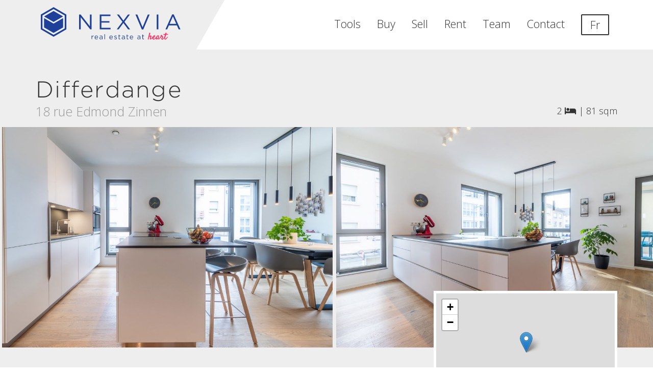

--- FILE ---
content_type: text/html; charset=UTF-8
request_url: https://www.nexvia.lu/buy/detail/5397581/apartment-differdange
body_size: 11245
content:
<!DOCTYPE html>
<html lang="en">
    <head>
        <title>Apartment in Differdange - Nexvia</title>

        <link rel="dns-prefetch" href="https://fonts.googleapis.com">
        <link rel="dns-prefetch" href="https://fonts.gstatic.com">
        <link rel="dns-prefetch" href="https://static.nexvia.lu">
        <link rel="dns-prefetch" href="https://listing-static.nexvia.lu">
        <link rel="dns-prefetch" href="https://cloud.typography.com">
        <link rel="dns-prefetch" href="https://connect.facebook.net">
        <link rel="dns-prefetch" href="https://www.googletagmanager.com">
        <link rel="dns-prefetch" href="https://my.matterport.com">
        <link rel="preconnect" href="https://fonts.googleapis.com">
        <link rel="preconnect" href="https://fonts.gstatic.com">
        <link rel="preconnect" href="https://cloud.typography.com">
        <link rel="preconnect" href="https://connect.facebook.net">
        <link rel="preconnect" href="https://www.googletagmanager.com">

                    <link rel="dns-prefetch" href="https://api.mapbox.com">
            <link rel="preconnect" href="https://api.mapbox.com">
        
        
        <link rel="alternate" hreflang="en"
              href="https://www.nexvia.lu/buy/detail/5397581/apartment-differdange">
        <link rel="alternate" hreflang="fr"
              href="https://www.nexvia.lu/fr/buy/detail/5397581/apartment-differdange">

        
        <link rel="stylesheet" type="text/css"
              href="https://cloud.typography.com/7709596/7862572/css/fonts.css" />
        <link href="https://fonts.googleapis.com/css?family=Satisfy|Open+Sans:300,600"
              rel="stylesheet">
        <link href="/extra_components/fontawesome-pro/css/fontawesome.min.css"
              rel="stylesheet" >
        <link href="/extra_components/fontawesome-pro/css/light.min.css"
              rel="stylesheet" >
        <link href="/extra_components/fontawesome-pro/css/brands.min.css"
              rel="stylesheet" >
        <link href="/extra_components/fontawesome-pro/css/solid.min.css"
              rel="stylesheet" >
        <link href="/extra_components/fontawesome-pro/css/regular.min.css"
              rel="stylesheet" >

        
        
        <script>
            window.theme = "nexvia";
            window.authenticated = false;
            window.internalUsage = false;
            window.userRights = [];
        </script>

        
        <link href="/css/style.min.css?release=1d97fe1f538c335ee97d1226285d1d4b12106db1" rel="stylesheet" type="text/css">

        
        <meta charset="utf-8">
        <meta name="csrf-token" content="D6dHaGhNIakDeSlKxDLlmHCYWBar9WwTb64RUTD6">
        <meta http-equiv="X-UA-Compatible" content="IE=edge">
        <meta name="viewport" content="width=device-width, initial-scale=1, maximum-scale=1, user-scalable=no">

        <meta name="description" content="Apartment in Differdange 2 bedrooms 81 sqm">
        <meta property="og:title" content="Apartment in Differdange - Nexvia" />
        <meta property="og:image" content="https://nexvia-listings.b-cdn.net/stored-photo/19650b62-7b11-11e9-8606-0cc47a9452c2/5397581_1[.jpg]?optimizer=image&amp;width=1920&amp;height=1080&amp;format=jpeg&amp;quality=80&amp;nxversion=d303dbf3ac28d3f16c58f3f736f0a3a4" />
        <meta property="og:description" content="Apartment in Differdange 2 bedrooms 81 sqm" />

        
        <link rel="apple-touch-icon" sizes="57x57" href="/img/favicon/apple-icon-57x57.png">
<link rel="apple-touch-icon" sizes="60x60" href="/img/favicon/apple-icon-60x60.png">
<link rel="apple-touch-icon" sizes="72x72" href="/img/favicon/apple-icon-72x72.png">
<link rel="apple-touch-icon" sizes="76x76" href="/img/favicon/apple-icon-76x76.png">
<link rel="apple-touch-icon" sizes="114x114" href="/img/favicon/apple-icon-114x114.png">
<link rel="apple-touch-icon" sizes="120x120" href="/img/favicon/apple-icon-120x120.png">
<link rel="apple-touch-icon" sizes="144x144" href="/img/favicon/apple-icon-144x144.png">
<link rel="apple-touch-icon" sizes="152x152" href="/img/favicon/apple-icon-152x152.png">
<link rel="apple-touch-icon" sizes="180x180" href="/img/favicon/apple-icon-180x180.png">
<link rel="icon" type="image/png" sizes="192x192"  href="/img/favicon/android-icon-192x192.png">
<link rel="icon" type="image/png" sizes="32x32" href="/img/favicon/favicon-32x32.png">
<link rel="icon" type="image/png" sizes="96x96" href="/img/favicon/favicon-96x96.png">
<link rel="icon" type="image/png" sizes="16x16" href="/img/favicon/favicon-16x16.png">
<link rel="manifest" href="/img/favicon/manifest.json">
<meta name="msapplication-TileColor" content="#ffffff">
<meta name="msapplication-TileImage" content="/img/favicon/ms-icon-144x144.png">
<meta name="theme-color" content="#ffffff">

        <script>
    window.analyticsInUse = true;
</script>

<script async src="https://www.googletagmanager.com/gtag/js?id=G-QLY4P2BYQR"></script>
<script>
    window.dataLayer = window.dataLayer || [];
    function gtag(){dataLayer.push(arguments);}
    gtag('js', new Date());

    gtag('config', 'G-QLY4P2BYQR');

    gtag('config', 'AW-944341102');
</script>

<script>
    // Facebook
    !function(f,b,e,v,n,t,s){if(f.fbq)return;n=f.fbq=function(){n.callMethod?
        n.callMethod.apply(n,arguments):n.queue.push(arguments)};if(!f._fbq)f._fbq=n;
        n.push=n;n.loaded=!0;n.version='2.0';n.queue=[];t=b.createElement(e);t.async=!0;
        t.src=v;s=b.getElementsByTagName(e)[0];s.parentNode.insertBefore(t,s)}(window,
        document,'script','https://connect.facebook.net/en_US/fbevents.js');
    fbq('init', '303451270077406');
    fbq('track', 'PageView');
</script>
<noscript><img height="1" width="1" style="display:none"
               src="https://www.facebook.com/tr?id=303451270077406&ev=PageView&noscript=1"
    /></noscript>

    </head>    <body class=" en">

         <div id="galleryPlayer"></div> 
        <div class="site-wrapper">
        <div class="header-wrapper">
                            <svg class="menu-angle" viewBox="0 0 400 100">
    <polygon fill="currentColor"
             points="0 0 400 0 342.77359 100 0 100">
    </polygon>
</svg>
                <nav class="navbar">

    <div class="container">

        <div class="navbar-header">
            <a class="navbar-brand brand" href="https://www.nexvia.lu">
                <img class="logo"
                     src="/img/nexvia.svg"
                     alt="Nexvia - real estate at heart">
            </a>

            <button type="button" class="navbar-toggle collapsed"
                    data-toggle="collapse" data-target="menu-navbar-collapse"
                    aria-expanded="false">
                <span class="sr-only">
                    toggle                </span>
                <span class="icon-bar"></span>
                <span class="icon-bar"></span>
                <span class="icon-bar"></span>
            </button>
        </div>


        <div class="collapse navbar-collapse" id="menu-navbar-collapse">
            <ul class="nav navbar-nav navbar-right">
                                    <li class="tools">
                        <a href="https://www.nexvia.lu/tools">
                            Tools                            <span class="sr-only">
                                                                            </span>
                        </a>
                    </li>
                                    <li class="buy">
                        <a href="https://www.nexvia.lu/buy">
                            Buy                            <span class="sr-only">
                                                                            </span>
                        </a>
                    </li>
                                    <li class="sell">
                        <a href="https://www.nexvia.lu/sell-with-us">
                            Sell                            <span class="sr-only">
                                                                            </span>
                        </a>
                    </li>
                                    <li class="rent">
                        <a href="https://www.nexvia.lu/rent">
                            Rent                            <span class="sr-only">
                                                                            </span>
                        </a>
                    </li>
                                    <li class="team">
                        <a href="https://www.nexvia.lu/contact#team">
                            Team                            <span class="sr-only">
                                                                            </span>
                        </a>
                    </li>
                                    <li class="contact">
                        <a href="https://www.nexvia.lu/contact">
                            Contact                            <span class="sr-only">
                                                                            </span>
                        </a>
                    </li>
                
                
                                <li class="locale-switch-container">
                    <a class="locale-switch locale-switch-link"
                       href="https://www.nexvia.lu/fr/buy/detail/5397581/apartment-differdange"
                       hreflang="fr" >
                        <span>Fr</span>
                    </a>
                </li>
            </ul>
        </div>
    </div>

</nav>
            
            <div class="print-logo">
                <img class="logo brand" src="/img/nexvia.svg" alt="Nexvia">
            </div>
        </div>


        
        <div                 class="content">
            
<div class="listing-wrapper">

    <div id="title-listing">

        <div class="listing-key-elements container">
            <div class="row">

                <div class="col-md-8 listing-address">
                    <h1>Differdange</h1>
                    <div class="listing-address-street">
                        18 rue Edmond Zinnen
                    </div>
                </div>

                <div class="col-md-4">
                    <span class="listing-icons">

    <span class="listing-icons-icon listing-icons-icon-bed">
        2
        <i class="fas fa-bed" aria-hidden="true"
           title="bedrooms"></i>
    </span>

    <span class="listing-icons-separator">|</span>

            <span class="listing-icons-icon listing-icons-icon-area-surface">
            81&nbsp;sqm        </span>
    </span>
                </div>

            </div>

        </div>

        <div class="listing-pictures">
    <a
            href="https://nexvia-listings.b-cdn.net/stored-photo/19650b62-7b11-11e9-8606-0cc47a9452c2/5397581_1[.jpg]?optimizer=image&amp;width=1920&amp;height=1080&amp;format=jpeg&amp;quality=80&amp;nxversion=d303dbf3ac28d3f16c58f3f736f0a3a4"
            data-galleryId="listing"
            data-gallerySource="https://nexvia-listings.b-cdn.net/stored-photo/19650b62-7b11-11e9-8606-0cc47a9452c2/5397581_1[.jpg]?optimizer=image&amp;width=1920&amp;height=1080&amp;format=jpeg&amp;quality=80&amp;nxversion=d303dbf3ac28d3f16c58f3f736f0a3a4"
            target="_blank"><img
                                src="https://nexvia-listings.b-cdn.net/stored-photo/19650b62-7b11-11e9-8606-0cc47a9452c2/5397581_1[.jpg]?optimizer=image&amp;width=1920&amp;height=1080&amp;format=jpeg&amp;quality=80&amp;nxversion=d303dbf3ac28d3f16c58f3f736f0a3a4"
                                alt="Differdange - rue Edmond Zinnen"
                                class="listing-pictures-picture"
            /></a><a
            href="https://nexvia-listings.b-cdn.net/stored-photo/19650b62-7b11-11e9-8606-0cc47a9452c2/5397581_2[.jpg]?optimizer=image&amp;width=1920&amp;height=1080&amp;format=jpeg&amp;quality=80&amp;nxversion=7e32996ea23a71ff1bdd41e5281fd8de"
            data-galleryId="listing"
            data-gallerySource="https://nexvia-listings.b-cdn.net/stored-photo/19650b62-7b11-11e9-8606-0cc47a9452c2/5397581_2[.jpg]?optimizer=image&amp;width=1920&amp;height=1080&amp;format=jpeg&amp;quality=80&amp;nxversion=7e32996ea23a71ff1bdd41e5281fd8de"
            target="_blank"><img
                                src="https://nexvia-listings.b-cdn.net/stored-photo/19650b62-7b11-11e9-8606-0cc47a9452c2/5397581_2[.jpg]?optimizer=image&amp;width=1920&amp;height=1080&amp;format=jpeg&amp;quality=80&amp;nxversion=7e32996ea23a71ff1bdd41e5281fd8de"
                                alt="Differdange - rue Edmond Zinnen"
                                class="listing-pictures-picture"
            /></a><a
            href="https://nexvia-listings.b-cdn.net/stored-photo/19650b62-7b11-11e9-8606-0cc47a9452c2/5397581_3[.jpg]?optimizer=image&amp;width=1920&amp;height=1080&amp;format=jpeg&amp;quality=80&amp;nxversion=d93e8fc09b63c836ea16cc46e06339eb"
            data-galleryId="listing"
            data-gallerySource="https://nexvia-listings.b-cdn.net/stored-photo/19650b62-7b11-11e9-8606-0cc47a9452c2/5397581_3[.jpg]?optimizer=image&amp;width=1920&amp;height=1080&amp;format=jpeg&amp;quality=80&amp;nxversion=d93e8fc09b63c836ea16cc46e06339eb"
            target="_blank"><img
                                src="https://nexvia-listings.b-cdn.net/stored-photo/19650b62-7b11-11e9-8606-0cc47a9452c2/5397581_3[.jpg]?optimizer=image&amp;width=1920&amp;height=1080&amp;format=jpeg&amp;quality=80&amp;nxversion=d93e8fc09b63c836ea16cc46e06339eb"
                                alt="Differdange - rue Edmond Zinnen"
                                class="listing-pictures-picture"
            /></a><a
            href="https://nexvia-listings.b-cdn.net/stored-photo/19650b62-7b11-11e9-8606-0cc47a9452c2/5397581_4[.jpg]?optimizer=image&amp;width=1920&amp;height=1080&amp;format=jpeg&amp;quality=80&amp;nxversion=50db3035dc533fc9acd888aa22de3e6a"
            data-galleryId="listing"
            data-gallerySource="https://nexvia-listings.b-cdn.net/stored-photo/19650b62-7b11-11e9-8606-0cc47a9452c2/5397581_4[.jpg]?optimizer=image&amp;width=1920&amp;height=1080&amp;format=jpeg&amp;quality=80&amp;nxversion=50db3035dc533fc9acd888aa22de3e6a"
            target="_blank"><img
                                src="https://nexvia-listings.b-cdn.net/stored-photo/19650b62-7b11-11e9-8606-0cc47a9452c2/5397581_4[.jpg]?optimizer=image&amp;width=1920&amp;height=1080&amp;format=jpeg&amp;quality=80&amp;nxversion=50db3035dc533fc9acd888aa22de3e6a"
                                alt="Differdange - rue Edmond Zinnen"
                                class="listing-pictures-picture"
            /></a><a
            href="https://nexvia-listings.b-cdn.net/stored-photo/19650b62-7b11-11e9-8606-0cc47a9452c2/5397581_5[.jpg]?optimizer=image&amp;width=1920&amp;height=1080&amp;format=jpeg&amp;quality=80&amp;nxversion=ab35e48c45d516098d99e14deac9ee86"
            data-galleryId="listing"
            data-gallerySource="https://nexvia-listings.b-cdn.net/stored-photo/19650b62-7b11-11e9-8606-0cc47a9452c2/5397581_5[.jpg]?optimizer=image&amp;width=1920&amp;height=1080&amp;format=jpeg&amp;quality=80&amp;nxversion=ab35e48c45d516098d99e14deac9ee86"
            target="_blank"><img
                                src="https://nexvia-listings.b-cdn.net/stored-photo/19650b62-7b11-11e9-8606-0cc47a9452c2/5397581_5[.jpg]?optimizer=image&amp;width=1920&amp;height=1080&amp;format=jpeg&amp;quality=80&amp;nxversion=ab35e48c45d516098d99e14deac9ee86"
                                alt="Differdange - rue Edmond Zinnen"
                                class="listing-pictures-picture"
            /></a><a
            href="https://nexvia-listings.b-cdn.net/stored-photo/19650b62-7b11-11e9-8606-0cc47a9452c2/5397581_06[.jpg]?optimizer=image&amp;width=1920&amp;height=1080&amp;format=jpeg&amp;quality=80&amp;nxversion=998596acea5f99099176f83e82e8246f"
            data-galleryId="listing"
            data-gallerySource="https://nexvia-listings.b-cdn.net/stored-photo/19650b62-7b11-11e9-8606-0cc47a9452c2/5397581_06[.jpg]?optimizer=image&amp;width=1920&amp;height=1080&amp;format=jpeg&amp;quality=80&amp;nxversion=998596acea5f99099176f83e82e8246f"
            target="_blank"><img
                                src="https://nexvia-listings.b-cdn.net/stored-photo/19650b62-7b11-11e9-8606-0cc47a9452c2/5397581_06[.jpg]?optimizer=image&amp;width=1920&amp;height=1080&amp;format=jpeg&amp;quality=80&amp;nxversion=998596acea5f99099176f83e82e8246f"
                                alt="Differdange - rue Edmond Zinnen"
                                class="listing-pictures-picture"
            /></a><a
            href="https://nexvia-listings.b-cdn.net/stored-photo/19650b62-7b11-11e9-8606-0cc47a9452c2/5397581_07[.jpg]?optimizer=image&amp;width=1920&amp;height=1080&amp;format=jpeg&amp;quality=80&amp;nxversion=639a4eb8c3a4ac4761be0ac5ca145185"
            data-galleryId="listing"
            data-gallerySource="https://nexvia-listings.b-cdn.net/stored-photo/19650b62-7b11-11e9-8606-0cc47a9452c2/5397581_07[.jpg]?optimizer=image&amp;width=1920&amp;height=1080&amp;format=jpeg&amp;quality=80&amp;nxversion=639a4eb8c3a4ac4761be0ac5ca145185"
            target="_blank"><img
                                src="https://nexvia-listings.b-cdn.net/stored-photo/19650b62-7b11-11e9-8606-0cc47a9452c2/5397581_07[.jpg]?optimizer=image&amp;width=1920&amp;height=1080&amp;format=jpeg&amp;quality=80&amp;nxversion=639a4eb8c3a4ac4761be0ac5ca145185"
                                alt="Differdange - rue Edmond Zinnen"
                                class="listing-pictures-picture"
            /></a><a
            href="https://nexvia-listings.b-cdn.net/stored-photo/19650b62-7b11-11e9-8606-0cc47a9452c2/5397581_08[.jpg]?optimizer=image&amp;width=1920&amp;height=1080&amp;format=jpeg&amp;quality=80&amp;nxversion=bea6a5b179f6fcc93797ae7004f8d4cf"
            data-galleryId="listing"
            data-gallerySource="https://nexvia-listings.b-cdn.net/stored-photo/19650b62-7b11-11e9-8606-0cc47a9452c2/5397581_08[.jpg]?optimizer=image&amp;width=1920&amp;height=1080&amp;format=jpeg&amp;quality=80&amp;nxversion=bea6a5b179f6fcc93797ae7004f8d4cf"
            target="_blank"><img
                                src="https://nexvia-listings.b-cdn.net/stored-photo/19650b62-7b11-11e9-8606-0cc47a9452c2/5397581_08[.jpg]?optimizer=image&amp;width=1920&amp;height=1080&amp;format=jpeg&amp;quality=80&amp;nxversion=bea6a5b179f6fcc93797ae7004f8d4cf"
                                alt="Differdange - rue Edmond Zinnen"
                                class="listing-pictures-picture"
            /></a><a
            href="https://nexvia-listings.b-cdn.net/stored-photo/19650b62-7b11-11e9-8606-0cc47a9452c2/5397581_09[.jpg]?optimizer=image&amp;width=1920&amp;height=1080&amp;format=jpeg&amp;quality=80&amp;nxversion=13fa79003fbcbd87b0df3002382c1d22"
            data-galleryId="listing"
            data-gallerySource="https://nexvia-listings.b-cdn.net/stored-photo/19650b62-7b11-11e9-8606-0cc47a9452c2/5397581_09[.jpg]?optimizer=image&amp;width=1920&amp;height=1080&amp;format=jpeg&amp;quality=80&amp;nxversion=13fa79003fbcbd87b0df3002382c1d22"
            target="_blank"><img
                                src="https://nexvia-listings.b-cdn.net/stored-photo/19650b62-7b11-11e9-8606-0cc47a9452c2/5397581_09[.jpg]?optimizer=image&amp;width=1920&amp;height=1080&amp;format=jpeg&amp;quality=80&amp;nxversion=13fa79003fbcbd87b0df3002382c1d22"
                                alt="Differdange - rue Edmond Zinnen"
                                class="listing-pictures-picture"
            /></a><a
            href="https://nexvia-listings.b-cdn.net/stored-photo/19650b62-7b11-11e9-8606-0cc47a9452c2/5397581_10[.jpg]?optimizer=image&amp;width=1920&amp;height=1080&amp;format=jpeg&amp;quality=80&amp;nxversion=ba7ddfd1fc2b29dce0b2a537d53279d7"
            data-galleryId="listing"
            data-gallerySource="https://nexvia-listings.b-cdn.net/stored-photo/19650b62-7b11-11e9-8606-0cc47a9452c2/5397581_10[.jpg]?optimizer=image&amp;width=1920&amp;height=1080&amp;format=jpeg&amp;quality=80&amp;nxversion=ba7ddfd1fc2b29dce0b2a537d53279d7"
            target="_blank"><img
                                src="https://nexvia-listings.b-cdn.net/stored-photo/19650b62-7b11-11e9-8606-0cc47a9452c2/5397581_10[.jpg]?optimizer=image&amp;width=1920&amp;height=1080&amp;format=jpeg&amp;quality=80&amp;nxversion=ba7ddfd1fc2b29dce0b2a537d53279d7"
                                alt="Differdange - rue Edmond Zinnen"
                                class="listing-pictures-picture"
            /></a><a
            href="https://nexvia-listings.b-cdn.net/stored-photo/19650b62-7b11-11e9-8606-0cc47a9452c2/5397581_11[.jpg]?optimizer=image&amp;width=1920&amp;height=1080&amp;format=jpeg&amp;quality=80&amp;nxversion=31142f8a66ea24ebfc3ce4f9f8884d8e"
            data-galleryId="listing"
            data-gallerySource="https://nexvia-listings.b-cdn.net/stored-photo/19650b62-7b11-11e9-8606-0cc47a9452c2/5397581_11[.jpg]?optimizer=image&amp;width=1920&amp;height=1080&amp;format=jpeg&amp;quality=80&amp;nxversion=31142f8a66ea24ebfc3ce4f9f8884d8e"
            target="_blank"><img
                                src="https://nexvia-listings.b-cdn.net/stored-photo/19650b62-7b11-11e9-8606-0cc47a9452c2/5397581_11[.jpg]?optimizer=image&amp;width=1920&amp;height=1080&amp;format=jpeg&amp;quality=80&amp;nxversion=31142f8a66ea24ebfc3ce4f9f8884d8e"
                                alt="Differdange - rue Edmond Zinnen"
                                class="listing-pictures-picture"
            /></a><a
            href="https://nexvia-listings.b-cdn.net/stored-photo/19650b62-7b11-11e9-8606-0cc47a9452c2/5397581_12[.jpg]?optimizer=image&amp;width=1920&amp;height=1080&amp;format=jpeg&amp;quality=80&amp;nxversion=2139ea2a1a38715d41685f91b0b000de"
            data-galleryId="listing"
            data-gallerySource="https://nexvia-listings.b-cdn.net/stored-photo/19650b62-7b11-11e9-8606-0cc47a9452c2/5397581_12[.jpg]?optimizer=image&amp;width=1920&amp;height=1080&amp;format=jpeg&amp;quality=80&amp;nxversion=2139ea2a1a38715d41685f91b0b000de"
            target="_blank"><img
                                src="https://nexvia-listings.b-cdn.net/stored-photo/19650b62-7b11-11e9-8606-0cc47a9452c2/5397581_12[.jpg]?optimizer=image&amp;width=1920&amp;height=1080&amp;format=jpeg&amp;quality=80&amp;nxversion=2139ea2a1a38715d41685f91b0b000de"
                                alt="Differdange - rue Edmond Zinnen"
                                class="listing-pictures-picture"
            /></a><a
            href="https://nexvia-listings.b-cdn.net/stored-photo/19650b62-7b11-11e9-8606-0cc47a9452c2/5397581_13[.jpg]?optimizer=image&amp;width=1920&amp;height=1080&amp;format=jpeg&amp;quality=80&amp;nxversion=655efcacca3b859bc8fb7a196628b060"
            data-galleryId="listing"
            data-gallerySource="https://nexvia-listings.b-cdn.net/stored-photo/19650b62-7b11-11e9-8606-0cc47a9452c2/5397581_13[.jpg]?optimizer=image&amp;width=1920&amp;height=1080&amp;format=jpeg&amp;quality=80&amp;nxversion=655efcacca3b859bc8fb7a196628b060"
            target="_blank"><img
                                src="https://nexvia-listings.b-cdn.net/stored-photo/19650b62-7b11-11e9-8606-0cc47a9452c2/5397581_13[.jpg]?optimizer=image&amp;width=1920&amp;height=1080&amp;format=jpeg&amp;quality=80&amp;nxversion=655efcacca3b859bc8fb7a196628b060"
                                alt="Differdange - rue Edmond Zinnen"
                                class="listing-pictures-picture"
            /></a><a
            href="https://nexvia-listings.b-cdn.net/stored-photo/19650b62-7b11-11e9-8606-0cc47a9452c2/5397581_14[.jpg]?optimizer=image&amp;width=1920&amp;height=1080&amp;format=jpeg&amp;quality=80&amp;nxversion=5f389e37797ca4b4177a895a83b3d100"
            data-galleryId="listing"
            data-gallerySource="https://nexvia-listings.b-cdn.net/stored-photo/19650b62-7b11-11e9-8606-0cc47a9452c2/5397581_14[.jpg]?optimizer=image&amp;width=1920&amp;height=1080&amp;format=jpeg&amp;quality=80&amp;nxversion=5f389e37797ca4b4177a895a83b3d100"
            target="_blank"><img
                                src="https://nexvia-listings.b-cdn.net/stored-photo/19650b62-7b11-11e9-8606-0cc47a9452c2/5397581_14[.jpg]?optimizer=image&amp;width=1920&amp;height=1080&amp;format=jpeg&amp;quality=80&amp;nxversion=5f389e37797ca4b4177a895a83b3d100"
                                alt="Differdange - rue Edmond Zinnen"
                                class="listing-pictures-picture"
            /></a><a
            href="https://nexvia-listings.b-cdn.net/stored-photo/19650b62-7b11-11e9-8606-0cc47a9452c2/5397581_15[.jpg]?optimizer=image&amp;width=1920&amp;height=1080&amp;format=jpeg&amp;quality=80&amp;nxversion=b476e4647c889d3450a79bb9b19c25ee"
            data-galleryId="listing"
            data-gallerySource="https://nexvia-listings.b-cdn.net/stored-photo/19650b62-7b11-11e9-8606-0cc47a9452c2/5397581_15[.jpg]?optimizer=image&amp;width=1920&amp;height=1080&amp;format=jpeg&amp;quality=80&amp;nxversion=b476e4647c889d3450a79bb9b19c25ee"
            target="_blank"><img
                                src="https://nexvia-listings.b-cdn.net/stored-photo/19650b62-7b11-11e9-8606-0cc47a9452c2/5397581_15[.jpg]?optimizer=image&amp;width=1920&amp;height=1080&amp;format=jpeg&amp;quality=80&amp;nxversion=b476e4647c889d3450a79bb9b19c25ee"
                                alt="Differdange - rue Edmond Zinnen"
                                class="listing-pictures-picture"
            /></a><a
            href="https://nexvia-listings.b-cdn.net/stored-photo/19650b62-7b11-11e9-8606-0cc47a9452c2/5397581_16[.jpg]?optimizer=image&amp;width=1920&amp;height=1080&amp;format=jpeg&amp;quality=80&amp;nxversion=40c40e32e9e37da1354b32a9087de0a9"
            data-galleryId="listing"
            data-gallerySource="https://nexvia-listings.b-cdn.net/stored-photo/19650b62-7b11-11e9-8606-0cc47a9452c2/5397581_16[.jpg]?optimizer=image&amp;width=1920&amp;height=1080&amp;format=jpeg&amp;quality=80&amp;nxversion=40c40e32e9e37da1354b32a9087de0a9"
            target="_blank"><img
                                src="https://nexvia-listings.b-cdn.net/stored-photo/19650b62-7b11-11e9-8606-0cc47a9452c2/5397581_16[.jpg]?optimizer=image&amp;width=1920&amp;height=1080&amp;format=jpeg&amp;quality=80&amp;nxversion=40c40e32e9e37da1354b32a9087de0a9"
                                alt="Differdange - rue Edmond Zinnen"
                                class="listing-pictures-picture"
            /></a><a
            href="https://nexvia-listings.b-cdn.net/stored-photo/19650b62-7b11-11e9-8606-0cc47a9452c2/5397581_17[.jpg]?optimizer=image&amp;width=1920&amp;height=1080&amp;format=jpeg&amp;quality=80&amp;nxversion=94fa44dbee4d726d9e5db1601a6ebb79"
            data-galleryId="listing"
            data-gallerySource="https://nexvia-listings.b-cdn.net/stored-photo/19650b62-7b11-11e9-8606-0cc47a9452c2/5397581_17[.jpg]?optimizer=image&amp;width=1920&amp;height=1080&amp;format=jpeg&amp;quality=80&amp;nxversion=94fa44dbee4d726d9e5db1601a6ebb79"
            target="_blank"><img
                                src="https://nexvia-listings.b-cdn.net/stored-photo/19650b62-7b11-11e9-8606-0cc47a9452c2/5397581_17[.jpg]?optimizer=image&amp;width=1920&amp;height=1080&amp;format=jpeg&amp;quality=80&amp;nxversion=94fa44dbee4d726d9e5db1601a6ebb79"
                                alt="Differdange - rue Edmond Zinnen"
                                class="listing-pictures-picture"
            /></a><a
            href="https://nexvia-listings.b-cdn.net/stored-photo/19650b62-7b11-11e9-8606-0cc47a9452c2/5397581_18[.jpg]?optimizer=image&amp;width=1920&amp;height=1080&amp;format=jpeg&amp;quality=80&amp;nxversion=4b2d6a1fdbbaa92fbdc4beb2767ce665"
            data-galleryId="listing"
            data-gallerySource="https://nexvia-listings.b-cdn.net/stored-photo/19650b62-7b11-11e9-8606-0cc47a9452c2/5397581_18[.jpg]?optimizer=image&amp;width=1920&amp;height=1080&amp;format=jpeg&amp;quality=80&amp;nxversion=4b2d6a1fdbbaa92fbdc4beb2767ce665"
            target="_blank"><img
                                src="https://nexvia-listings.b-cdn.net/stored-photo/19650b62-7b11-11e9-8606-0cc47a9452c2/5397581_18[.jpg]?optimizer=image&amp;width=1920&amp;height=1080&amp;format=jpeg&amp;quality=80&amp;nxversion=4b2d6a1fdbbaa92fbdc4beb2767ce665"
                                alt="Differdange - rue Edmond Zinnen"
                                class="listing-pictures-picture"
            /></a><a
            href="https://nexvia-listings.b-cdn.net/stored-photo/19650b62-7b11-11e9-8606-0cc47a9452c2/5397581_19[.jpg]?optimizer=image&amp;width=1920&amp;height=1080&amp;format=jpeg&amp;quality=80&amp;nxversion=d1c2298937dae6fc2d52f0a126388113"
            data-galleryId="listing"
            data-gallerySource="https://nexvia-listings.b-cdn.net/stored-photo/19650b62-7b11-11e9-8606-0cc47a9452c2/5397581_19[.jpg]?optimizer=image&amp;width=1920&amp;height=1080&amp;format=jpeg&amp;quality=80&amp;nxversion=d1c2298937dae6fc2d52f0a126388113"
            target="_blank"><img
                                src="https://nexvia-listings.b-cdn.net/stored-photo/19650b62-7b11-11e9-8606-0cc47a9452c2/5397581_19[.jpg]?optimizer=image&amp;width=1920&amp;height=1080&amp;format=jpeg&amp;quality=80&amp;nxversion=d1c2298937dae6fc2d52f0a126388113"
                                alt="Differdange - rue Edmond Zinnen"
                                class="listing-pictures-picture"
            /></a><a
            href="https://nexvia-listings.b-cdn.net/stored-photo/19650b62-7b11-11e9-8606-0cc47a9452c2/5397581_20[.jpg]?optimizer=image&amp;width=1920&amp;height=1080&amp;format=jpeg&amp;quality=80&amp;nxversion=06afc3b68c210da1b57404bb4fcf47da"
            data-galleryId="listing"
            data-gallerySource="https://nexvia-listings.b-cdn.net/stored-photo/19650b62-7b11-11e9-8606-0cc47a9452c2/5397581_20[.jpg]?optimizer=image&amp;width=1920&amp;height=1080&amp;format=jpeg&amp;quality=80&amp;nxversion=06afc3b68c210da1b57404bb4fcf47da"
            target="_blank"><img
                                src="https://nexvia-listings.b-cdn.net/stored-photo/19650b62-7b11-11e9-8606-0cc47a9452c2/5397581_20[.jpg]?optimizer=image&amp;width=1920&amp;height=1080&amp;format=jpeg&amp;quality=80&amp;nxversion=06afc3b68c210da1b57404bb4fcf47da"
                                alt="Differdange - rue Edmond Zinnen"
                                class="listing-pictures-picture"
            /></a><a
            href="https://nexvia-listings.b-cdn.net/stored-photo/19650b62-7b11-11e9-8606-0cc47a9452c2/5397581_21[.jpg]?optimizer=image&amp;width=1920&amp;height=1080&amp;format=jpeg&amp;quality=80&amp;nxversion=e0a67337899233aac3b6d02d7a012e22"
            data-galleryId="listing"
            data-gallerySource="https://nexvia-listings.b-cdn.net/stored-photo/19650b62-7b11-11e9-8606-0cc47a9452c2/5397581_21[.jpg]?optimizer=image&amp;width=1920&amp;height=1080&amp;format=jpeg&amp;quality=80&amp;nxversion=e0a67337899233aac3b6d02d7a012e22"
            target="_blank"><img
                                src="https://nexvia-listings.b-cdn.net/stored-photo/19650b62-7b11-11e9-8606-0cc47a9452c2/5397581_21[.jpg]?optimizer=image&amp;width=1920&amp;height=1080&amp;format=jpeg&amp;quality=80&amp;nxversion=e0a67337899233aac3b6d02d7a012e22"
                                alt="Differdange - rue Edmond Zinnen"
                                class="listing-pictures-picture"
            /></a><a
            href="https://nexvia-listings.b-cdn.net/stored-photo/19650b62-7b11-11e9-8606-0cc47a9452c2/5397581_22[.jpg]?optimizer=image&amp;width=1920&amp;height=1080&amp;format=jpeg&amp;quality=80&amp;nxversion=956444a3309fe7369052941055f70f7a"
            data-galleryId="listing"
            data-gallerySource="https://nexvia-listings.b-cdn.net/stored-photo/19650b62-7b11-11e9-8606-0cc47a9452c2/5397581_22[.jpg]?optimizer=image&amp;width=1920&amp;height=1080&amp;format=jpeg&amp;quality=80&amp;nxversion=956444a3309fe7369052941055f70f7a"
            target="_blank"><img
                                src="https://nexvia-listings.b-cdn.net/stored-photo/19650b62-7b11-11e9-8606-0cc47a9452c2/5397581_22[.jpg]?optimizer=image&amp;width=1920&amp;height=1080&amp;format=jpeg&amp;quality=80&amp;nxversion=956444a3309fe7369052941055f70f7a"
                                alt="Differdange - rue Edmond Zinnen"
                                class="listing-pictures-picture"
            /></a><a
            href="https://nexvia-listings.b-cdn.net/stored-photo/19650b62-7b11-11e9-8606-0cc47a9452c2/5397581_23[.jpg]?optimizer=image&amp;width=1920&amp;height=1080&amp;format=jpeg&amp;quality=80&amp;nxversion=42dc70aca58d9e03cb8605f8790f77ae"
            data-galleryId="listing"
            data-gallerySource="https://nexvia-listings.b-cdn.net/stored-photo/19650b62-7b11-11e9-8606-0cc47a9452c2/5397581_23[.jpg]?optimizer=image&amp;width=1920&amp;height=1080&amp;format=jpeg&amp;quality=80&amp;nxversion=42dc70aca58d9e03cb8605f8790f77ae"
            target="_blank"><img
                                src="https://nexvia-listings.b-cdn.net/stored-photo/19650b62-7b11-11e9-8606-0cc47a9452c2/5397581_23[.jpg]?optimizer=image&amp;width=1920&amp;height=1080&amp;format=jpeg&amp;quality=80&amp;nxversion=42dc70aca58d9e03cb8605f8790f77ae"
                                alt="Differdange - rue Edmond Zinnen"
                                class="listing-pictures-picture"
            /></a><a
            href="https://nexvia-listings.b-cdn.net/stored-photo/19650b62-7b11-11e9-8606-0cc47a9452c2/5397581_24[.jpg]?optimizer=image&amp;width=1920&amp;height=1080&amp;format=jpeg&amp;quality=80&amp;nxversion=e24a6001d41229a24512855cadd20f76"
            data-galleryId="listing"
            data-gallerySource="https://nexvia-listings.b-cdn.net/stored-photo/19650b62-7b11-11e9-8606-0cc47a9452c2/5397581_24[.jpg]?optimizer=image&amp;width=1920&amp;height=1080&amp;format=jpeg&amp;quality=80&amp;nxversion=e24a6001d41229a24512855cadd20f76"
            target="_blank"><img
                                src="https://nexvia-listings.b-cdn.net/stored-photo/19650b62-7b11-11e9-8606-0cc47a9452c2/5397581_24[.jpg]?optimizer=image&amp;width=1920&amp;height=1080&amp;format=jpeg&amp;quality=80&amp;nxversion=e24a6001d41229a24512855cadd20f76"
                                alt="Differdange - rue Edmond Zinnen"
                                class="listing-pictures-picture"
            /></a>
</div>

        <div class="listing-floor-plans">

    <a
            href="https://nexvia-listings.b-cdn.net/stored-photo/19650b62-7b11-11e9-8606-0cc47a9452c2/5397581_25[.jpg]?optimizer=image&amp;width=1920&amp;height=1080&amp;format=jpeg&amp;quality=80&amp;nxversion=9f2d1f5d2bf03320401103adbbdabb5c"
            data-galleryId="floorPlans"
            data-gallerySource="https://nexvia-listings.b-cdn.net/stored-photo/19650b62-7b11-11e9-8606-0cc47a9452c2/5397581_25[.jpg]?optimizer=image&amp;width=1920&amp;height=1080&amp;format=jpeg&amp;quality=80&amp;nxversion=9f2d1f5d2bf03320401103adbbdabb5c"
            target="_blank"><img
                                src="https://nexvia-listings.b-cdn.net/stored-photo/19650b62-7b11-11e9-8606-0cc47a9452c2/5397581_25[.jpg]?optimizer=image&amp;width=1920&amp;height=1080&amp;format=jpeg&amp;quality=80&amp;nxversion=9f2d1f5d2bf03320401103adbbdabb5c"
                                alt="plan Differdange - rue Edmond Zinnen"
                                class="listing-floor-plans-floor-plan"
            /></a>
</div>
        <div class="listing-map-wrapper container">
    <div class="row">

        <div class="col-md-8 listing-title-action-container">

            
            
            
            
                            <a class="btn btn-default"
                   target="_blank"
                   data-galleryId="floorPlans"
                   data-gallerySource="https://nexvia-listings.b-cdn.net/stored-photo/19650b62-7b11-11e9-8606-0cc47a9452c2/5397581_25[.jpg]?optimizer=image&amp;width=1920&amp;height=1080&amp;format=jpeg&amp;quality=80&amp;nxversion=9f2d1f5d2bf03320401103adbbdabb5c">
                    <i class="fas fa-expand-arrows icon" aria-hidden="true"></i>
                    Floor plans                </a>
            
            <a class="btn btn-default"
               target="_blank"
               href="https://maps.google.com/?q=18 rue Edmond Zinnen, 4688 Differdange, Luxembourg">
                Map            </a>

                    </div>

        <div class="col-md-4">
            <script>
                window.mapLatitude = 49.5201073;
                window.mapLongitude = 5.8987964;
                window.mapZoom = 14;
                window.mapTitle = undefined;
            </script>

            <div id="listing-map" class="map"></div>
        </div>

    </div>
</div>


    </div>

    <div id="content-listing">

        <div class="static-block listing-info-wrapper">
    <div class="container listing-info-container">
        <div class="row">
            <div class="col-md-10 col-md-push-1">
                <div class="row">

                    <div class="col-md-6 listing-main-elements-col">
                        <div class="listing-main-elements-wrapper">

    <h3>
        
                    <span class="listing-main-elements-state">
                sold            </span>
            </h3>

    <br />

    <div class="listing-main-elements-list">

        
        <div class="listing-information-item
                    listing-information-item-propertyType ">

            <div class="listing-information-item-label">
            Property type
        </div>
        <div class="listing-information-item-value">
                            Apartment
                    </div>
    
</div>

        
        <div class="listing-information-item
                    listing-information-item-constructionYear ">

            <div class="listing-information-item-label">
            Construction year
        </div>
        <div class="listing-information-item-value">
                            2019
                    </div>
    
</div>

        
        <div class="listing-information-item
                    listing-information-item-areaSurface ">

            <div class="listing-information-item-label">
            Surface
        </div>
        <div class="listing-information-item-value">
                            81 sqm
                    </div>
    
</div>

        
        <div class="listing-information-item
                    listing-information-item-availability ">

            <div class="listing-information-item-label">
            Availability
        </div>
        <div class="listing-information-item-value">
                            01 August 2022
                    </div>
    
</div>

        
        <div class="listing-information-item
                    listing-information-item-monthlyCharges ">

            <div class="listing-information-item-label">
            Property charges
        </div>
        <div class="listing-information-item-value">
                            € 248 / month
                    </div>
    
</div>

        
        <div class="listing-information-item
                    listing-information-item-numberOfBedrooms ">

            <div class="listing-information-item-label">
            Bedrooms
        </div>
        <div class="listing-information-item-value">
                            2
                    </div>
    
</div>

        
        <div class="listing-information-item
                    listing-information-item-numberOfBathrooms ">

            <div class="listing-information-item-label">
            Bathrooms
        </div>
        <div class="listing-information-item-value">
                            1
                    </div>
    
</div>

        
        <div class="listing-information-item
                    listing-information-item-floor ">

            <div class="listing-information-item-label">
            Floor
        </div>
        <div class="listing-information-item-value">
                            1 / 3
                    </div>
    
</div>

        
        <div class="listing-information-item
                    listing-information-item-parking ">

            <div class="listing-information-item-label">
            Parking
        </div>
        <div class="listing-information-item-value">
                            1 (indoor)
                    </div>
    
</div>

        
    </div>

</div>
                    </div>

                                            <div class="col-md-6 listing-financials-col">
                            <div class="listing-financials-wrapper">

    <h3 class="listing-financials-title">
        Financial summary    </h3>

    
    <a href="https://www.nexvia.lu/reload?homeType=existing&amp;contentPath=%2Faffordability"
        class="listing-financials-item"
        target="_blank">

        <div class="listing-financials-item-value">
            € 0 / month
        </div>
        <span class="listing-financials-item-edit-icon">
            <i class="fas fa-pencil icon" aria-hidden="true"></i>
        </span>
        <div class="listing-financials-item-label">
            income suggested to afford this home        </div>

    </a>

    
    <a href="https://www.nexvia.lu/reload?homeType=existing&amp;contentPath=%2Facquisition-monthly-charge"
        class="listing-financials-item"
        target="_blank">

        <div class="listing-financials-item-value">
            € 0
        </div>
        <span class="listing-financials-item-edit-icon">
            <i class="fas fa-pencil icon" aria-hidden="true"></i>
        </span>
        <div class="listing-financials-item-label">
            acquisition costs for this home        </div>

    </a>

    
    <a href="https://www.nexvia.lu/reload?homeType=existing&amp;contentPath=%2Facquisition-monthly-charge"
        class="listing-financials-item"
        target="_blank">

        <div class="listing-financials-item-value">
            € 0 / month
        </div>
        <span class="listing-financials-item-edit-icon">
            <i class="fas fa-pencil icon" aria-hidden="true"></i>
        </span>
        <div class="listing-financials-item-label">
            mortgage charges for this home        </div>

    </a>

    
    <div class="listing-financials-label">
        Click to modify estimates to match your situation    </div>

</div>                        </div>
                        <div class="col-md-12 listing-amenities-col">
                            <div class="listing-amenities-wrapper">

    <h3>
        Amenities    </h3>
    <div class="row">

        
        <div class="col-md-4">

            
                <div class="listing-information-item
                    listing-information-item-loggiaAreaSurface ">

            <div class="listing-information-item-compact">
                            <div class="listing-information-item-icon">
                    <i class="far fa-umbrella-beach" ></i>
                </div>
                        <span class="listing-information-item-label-compact
                        listing-information-item-label-loggiaAreaSurface">
                Loggia
                 - 5.5 sqm            </span>
        </div>
    
</div>

            
                <div class="listing-information-item
                    listing-information-item-laundryRoom ">

            <div class="listing-information-item-compact">
                            <div class="listing-information-item-icon">
                    <i class="far fa-washer" ></i>
                </div>
                        <span class="listing-information-item-label-compact
                        listing-information-item-label-laundryRoom">
                Laundry room
                            </span>
        </div>
    
</div>

            
                <div class="listing-information-item
                    listing-information-item-heating.gas ">

            <div class="listing-information-item-compact">
                            <div class="listing-information-item-icon">
                    <i class="far fa-fire" ></i>
                </div>
                        <span class="listing-information-item-label-compact
                        listing-information-item-label-heating.gas">
                Heating
                 - Gas            </span>
        </div>
    
</div>

            
        </div>

        
        <div class="col-md-4">

            
                <div class="listing-information-item
                    listing-information-item-elevator ">

            <div class="listing-information-item-compact">
                            <div class="listing-information-item-icon">
                    <i class="far fa-sort-circle" ></i>
                </div>
                        <span class="listing-information-item-label-compact
                        listing-information-item-label-elevator">
                Elevator
                            </span>
        </div>
    
</div>

            
                <div class="listing-information-item
                    listing-information-item-electricShutters ">

            <div class="listing-information-item-compact">
                            <div class="listing-information-item-icon">
                    <i class="far fa-blinds" ></i>
                </div>
                        <span class="listing-information-item-label-compact
                        listing-information-item-label-electricShutters">
                Electric shutters
                            </span>
        </div>
    
</div>

            
        </div>

        
        <div class="col-md-4">

            
                <div class="listing-information-item
                    listing-information-item-videophone ">

            <div class="listing-information-item-compact">
                            <div class="listing-information-item-icon">
                    <i class="far fa-camera-home" ></i>
                </div>
                        <span class="listing-information-item-label-compact
                        listing-information-item-label-videophone">
                Videophone
                            </span>
        </div>
    
</div>

            
                <div class="listing-information-item
                    listing-information-item-tripleGlazing ">

            <div class="listing-information-item-compact">
                            <div class="listing-information-item-icon">
                    <i class="far fa-window-frame" ></i>
                </div>
                        <span class="listing-information-item-label-compact
                        listing-information-item-label-tripleGlazing">
                Triple glazing
                            </span>
        </div>
    
</div>

            
        </div>

        
    </div>

</div>

                        </div>
                    
                    

                    <div class="col-md-12 listing-description-col">
                        <div class="listing-description-wrapper">
    <h3>Description</h3>

    Very nice apartment facing south and east, located in the "Fuusbann" residence completed in 2019 and offering 81.4 sqm, in Differdange.<br /><br />High quality services combining comfort and modernity. Ten-year warranty in progress.<br /><br />Distribution: entrance hall with cloakroom area (5.0 sqm) and night hall (3.5 sqm) equipped kitchen open on the living/dining room (34.9 sqm) and leading to the loggia (5.5 sqm) - 2 bedrooms (17.6 sqm + 12.6 sqm) - shower room (5.6 sqm) - separate toilet (2.2 sqm)<br />Outside: loggia facing south (5.5 sqm)<br />Basement: 1 underground parking space located - large private cellar (7.5 sqm) - common laundry room<br /><br />Additional information:<br />Comfort: parquet floors - "AEG", "Siemens", and "Novy" household appliances - induction cooker with integrated hood - "Fenix" worktop - triple-glazed windows - videophone - blinds with slats - window sills covered with natural stone - smoke-proof entrance door, iso-phonic, 3-point cylinder lock, security hardware, optical peephole - lights and dimmers<br />Sanitary facilities: 1 Italian shower - 1 non-separated toilet - 1 separate toilet<br />Surroundings: nice and quiet area "Fuussbann", with easy access to elementary school, pharmacy and supermarket within walking distance - playgrounds, restaurants and nature nearby - train station with access to Luxembourg-City, Differdange and Bascharage - dynamic municipality of Differdange (cultural centers, (cultural centers, art galleries, "Luxembourg Science Center", shopping center "Opkorn") - various offers for nature lovers (Chiers Park, Edmond-Dune Park, Um Bierg Park, Prënzebierg Nature Reserve and Kiemerchen Nature Reserve), "Aquasud" swimming pool<br />Heating: gas<br /><br />Any offer on this property will remain subject to the express acceptance by the owner(s).
</div>                    </div>

                    <div class="col-md-6 listing-transport-col">
                        <div class="listing-transport-wrapper">

        <h3>Transport</h3>

        
                <div class="listing-information-item
                    listing-information-item-kirchberg ">

            <div class="listing-information-item-label">
            Kirchberg
        </div>
        <div class="listing-information-item-value">
                            27 min
                    </div>
    
</div>

            
                <div class="listing-information-item
                    listing-information-item-cityHall ">

            <div class="listing-information-item-label">
            City Hall
        </div>
        <div class="listing-information-item-value">
                            26 min
                    </div>
    
</div>

            
                <div class="listing-information-item
                    listing-information-item-station ">

            <div class="listing-information-item-label">
            Station
        </div>
        <div class="listing-information-item-value">
                            3 min
                    </div>
    
</div>

            
                <div class="listing-information-item
                    listing-information-item-airport ">

            <div class="listing-information-item-label">
            Airport
        </div>
        <div class="listing-information-item-value">
                            28 min
                    </div>
    
</div>

            
                <div class="listing-information-item
                    listing-information-item-clocheDOr ">

            <div class="listing-information-item-label">
            Cloche d&#039;Or
        </div>
        <div class="listing-information-item-value">
                            22 min
                    </div>
    
</div>

            
             <br/> 
        

        
            <div class="listing-transport-bus-lines-label">
                Bus lines            </div>

            
                
                <span style="background-color: #5B297B;"
                   class="bus-line bus-line-circle
                          bus-line-length-1"
                ><span class="bus-line-label">1</span></span>

            
                
                <span style="background-color: #59ADC4;"
                   class="bus-line bus-line-circle
                          bus-line-length-1"
                ><span class="bus-line-label">2</span></span>

            
                
                <span style="background-color: nexvia-static.busLineColor202;"
                   class="bus-line bus-line-circle
                          bus-line-length-3"
                ><span class="bus-line-label">202</span></span>

            
                
                <span style="background-color: nexvia-static.busLineColor203;"
                   class="bus-line bus-line-circle
                          bus-line-length-3"
                ><span class="bus-line-label">203</span></span>

            
                
                <span style="background-color: nexvia-static.busLineColor611;"
                   class="bus-line bus-line-circle
                          bus-line-length-3"
                ><span class="bus-line-label">611</span></span>

            
                
                <span style="background-color: nexvia-static.busLineColor613;"
                   class="bus-line bus-line-circle
                          bus-line-length-3"
                ><span class="bus-line-label">613</span></span>

            
                
                <span style="background-color: nexvia-static.busLineColor630;"
                   class="bus-line bus-line-circle
                          bus-line-length-3"
                ><span class="bus-line-label">630</span></span>

            
                
                <span style="background-color: nexvia-static.busLineColor640;"
                   class="bus-line bus-line-circle
                          bus-line-length-3"
                ><span class="bus-line-label">640</span></span>

            
        
    </div>

                    </div>

                    <div class="col-md-6 listing-energy-col">
                        <div class="listing-energy-wrapper">

        <h3>Energy</h3>

        
            <div class="listing-energy-bars-wrapper">

                <div class="listing-information-item
                    listing-information-item-classOfEnergeticPerformance ">

            <div class="listing-information-item-label">
            Energetic performance
        </div>
        <div class="listing-information-item-value">
                            a
                    </div>
    
</div>

                <div class="listing-energy-bars">
                    <div class="listing-energy-bar listing-energy-background-bar"></div>
                    <div class="listing-energy-bar listing-energy-foreground-bar listing-energy-foreground-bar-a"></div>
                </div>

            </div>

        
            <div class="listing-energy-bars-wrapper">

                <div class="listing-information-item
                    listing-information-item-classOfThermicIsolation ">

            <div class="listing-information-item-label">
            Thermic isolation
        </div>
        <div class="listing-information-item-value">
                            b
                    </div>
    
</div>

                <div class="listing-energy-bars">
                    <div class="listing-energy-bar listing-energy-background-bar"></div>
                    <div class="listing-energy-bar listing-energy-foreground-bar listing-energy-foreground-bar-b"></div>
                </div>

            </div>

        
    </div>

                    </div>

                    <div class="col-md-12 listing-neighborhood-col">
                                            </div>
                </div>
            </div>
        </div>
    </div>
</div>

        <div class="static-block listing-visit-wrapper">

    <div class="container listing-visit-container">
        <div class="row">
            <div class="col-md-10 col-md-push-1">

                <div class="row">

                    <div class="col-sm-6 listing-visit-contact-person">

                        <div class="team-item">
    <div class="team-portrait">
        <img id="sandy-picture"
            class="team-picture"
             src="https://static.nexvia.lu/site/team/sandy.jpg"
             alt="Sandy Nunes" />
    </div>
            <div class="team-name">
            <span class="team-first-name">Sandy</span>
            <span class="team-last-name">Nunes</span>
        </div>
    
        <div class="team-position">Adviser</div>
    

    </div>

                    </div>

                    <div class="col-sm-6 listing-visit-contact-information">
                                                    <h2>Sorry, you are a tad too late</h2>

<span>Nexvia seems to have already found a match for this property!</span>                                            </div>


                </div>

            </div>
        </div>

        <div class="row">
            <div class="col-md-10 col-md-push-1 reviews-wrapper">
                <div class="reviews">

    <div class="reviews-label">Our clients love us, you will too!</div>

        <a class="reviews-item google"
     href="https://maps.google.com/?cid=1591622395342099692"
     target="_blank">
    <div class="reviews-item-icon-wrapper">
        <i class="fab fa-google reviews-item-provider-icon"></i>
    </div>

    <div class="reviews-item-ratings-wrapper">

        <div class="reviews-item-ratings-stars">
                        <i class="fas fa-star star"></i>
                        <i class="fas fa-star star"></i>
                        <i class="fas fa-star star"></i>
                        <i class="fas fa-star star"></i>
                        <i class="fas fa-star star"></i>
                    </div>
        <div class="reviews-item-ratings-label">
            4.8 over 359 reviews
        </div>

    </div>

</a>

        <a class="reviews-item facebook"
     href="https://www.facebook.com/pg/nexvialuxembourg/reviews/"
     target="_blank">
    <div class="reviews-item-icon-wrapper">
        <i class="fab fa-facebook-f reviews-item-provider-icon"></i>
    </div>

    <div class="reviews-item-ratings-wrapper">

        <div class="reviews-item-ratings-stars">
                        <i class="fas fa-star star"></i>
                        <i class="fas fa-star star"></i>
                        <i class="fas fa-star star"></i>
                        <i class="fas fa-star star"></i>
                        <i class="fas fa-star star"></i>
                    </div>
        <div class="reviews-item-ratings-label">
            4.9 over 48 reviews
        </div>

    </div>

</a>

    
</div>
            </div>
        </div>

    </div>

</div>

                        <div class="static-block similar-listings-wrapper">
                    <h3 class="listing-similar-listings-title">
                        Similar properties
                    </h3>
                    <div class="listings-wrapper">
    <div class="listings-container">
        <div class="container">
            <div class="row">
                <div class="col-md-10 col-md-offset-1">
                    <div id="listingsContainer"
                         class="titleTabsContentContainer lazy-loading-container"
                         data-titleTabsGroup="listings">

                        <div class="row">
                <div class="col-md-6">
                
                <a class="listings-item-wrapper"
   href="https://www.nexvia.lu/buy/detail/5398596/apartment-differdange"
   data-titleTabsGroup="listings"
   data-titleTabsFilters="apartment"
   data-titleTabsPriority="30.000000"
>
    <div class="listings-item">
                <div class="listings-item-header"
             data-lazyLoadedStyle="background-image: url('https://nexvia-listings.b-cdn.net/stored-photo/19650b62-7b11-11e9-8606-0cc47a9452c2/_6964c47c3079d1_91923043[.jpg]?optimizer=image&width=1920&height=1080&format=jpeg&quality=80&nxversion=a4c3f9789db6b406f6ae3003a3f46c85');"
             style="background-image: url('https://nexvia-listings.b-cdn.net/stored-photo/19650b62-7b11-11e9-8606-0cc47a9452c2/_6964c47c3079d1_91923043[.jpg]?optimizer=image&width=1920&height=1080&format=jpeg&quality=80&nxversion=a4c3f9789db6b406f6ae3003a3f46c85');">
        </div>

        <div class="listings-item-body">

            <div class="listings-item-city-neighborhood">
                Differdange
            </div>

            <div class="listings-item-street">
                                2 Rue Victor Hugo
            </div>

            <div>

                <span class="listing-icons">

    <span class="listing-icons-icon listing-icons-icon-bed">
        2
        <i class="fas fa-bed" aria-hidden="true"
           title="bedrooms"></i>
    </span>

    <span class="listing-icons-separator">|</span>

            <span class="listing-icons-icon listing-icons-icon-area-surface">
            71&nbsp;sqm        </span>
    </span>

                <span class="listings-item-right-label">
                                            € 549 000
                                    </span>

                <span class="listings-item-state">
                                                                                </span>

            </div>

        </div>

    </div>

</a>
            </div>
                    </div>
        

                        
                        
                    </div>

                </div>
                            </div>
        </div>
    </div>
</div>
                </div>
        
        <div class="static-block subscribeToMailingListFormWrapper alternativeColor">
    <div class="container">
        <div class="row">
            <div class="col-md-10 col-md-offset-1 col-sm-12 col-sm-offset-0 col-xs-8 col-xs-offset-2">
                <div id="subscribeToMailingListForm"
                     class="mailing-list-contact-form contact-form"></div>
            </div>
        </div>
    </div>
</div>

        <script>
            window.contactFormContext = [
                'listings',
                'sale'            ];
        </script>

    </div>
</div>

        </div>

                
            <script>
                window.displayCookiesWarning = true;
            </script>
        

                    <div class="footer-wrapper">
    <div class="container footer footer-default">
        <div class="row">
            <div class="col-sm-10 col-sm-push-1 brand">
                <img class="logo"
                     src="/img/nexvia-monochrome.svg"
                     alt="Nexvia – real estate at heart">
            </div>
        </div>

        <div class="row">
            <div class="col-sm-10 col-sm-push-1">
                <div class="row footer-link-row">
                    <div class="col-sm-4 footer-link-col">
                                                <span class="footer-link allResources">
        <a href="https://www.nexvia.lu/all-of-nexvia">All resources</a>
    </span>
                    </div>
                </div>

                <div class="row footer-link-row">
                    <div class="col-sm-4 footer-link-col">
                                                <span class="footer-link buying">
        <a href="https://www.nexvia.lu/all-of-nexvia/buyer">Buying a property</a>
    </span>
    <span class="footer-link affordability">
        <a href="https://www.nexvia.lu/affordability">Affordability</a>
    </span>
    <span class="footer-link buyOrRent">
        <a href="https://www.nexvia.lu/buy-vs-rent">Buy or rent</a>
    </span>
    <span class="footer-link valuation">
        <a href="https://www.nexvia.lu/home-appraisal">Valuation</a>
    </span>
    <span class="footer-link cost">
        <a href="https://www.nexvia.lu/acquisition-monthly-charge">Cost</a>
    </span>
    <span class="footer-link sellOrRent">
        <a href="https://www.nexvia.lu/sell-vs-rent">Sell or rent</a>
    </span>
    <span class="footer-link listings">
        <a href="https://www.nexvia.lu/buy">Listings</a>
    </span>
                    </div>

                    <div class="col-sm-4 footer-link-col">
                                                <span class="footer-link selling">
        <a href="https://www.nexvia.lu/all-of-nexvia/seller">Selling a property</a>
    </span>
    <span class="footer-link valuation">
        <a href="https://www.nexvia.lu/home-appraisal">Valuation</a>
    </span>
    <span class="footer-link capitalGain">
        <a href="https://www.nexvia.lu/capital-gain-tax">Capital gain</a>
    </span>
    <span class="footer-link sellWithNexvia">
        <a href="https://www.nexvia.lu/sell-with-us">Why sell with Nexvia</a>
    </span>
    <span class="footer-link land">
        <a href="https://www.nexvia.lu/land">Sell your land</a>
    </span>
    <span class="footer-link gradualCommission">
        <a href="https://www.nexvia.lu/sell-with-us#gradual-commission">Gradual commission</a>
    </span>
                    </div>

                    <div class="col-sm-4 footer-link-col">
                                                <span class="footer-link investing">
        <a href="https://www.nexvia.lu/all-of-nexvia/investor">Investing in property</a>
    </span>
    <span class="footer-link nexviaInvest">
        <a href="https://www.nexvia.lu/invest">Nexvia invest</a>
    </span>
    <span class="footer-link rent">
        <a href="https://www.nexvia.lu/rent-appraisal">Rent</a>
    </span>
    <span class="footer-link investmentReturn">
        <a href="https://www.nexvia.lu/investment-return">Investment return</a>
    </span>
    <span class="footer-link valuation">
        <a href="https://www.nexvia.lu/home-appraisal">Valuation</a>
    </span>
    <span class="footer-link capitalGain">
        <a href="https://www.nexvia.lu/capital-gain-tax">Capital gain</a>
    </span>
                    </div>
                </div>

                <div class="row footer-link-row">
                    <div class="col-sm-4 footer-link-col">
                                                <span class="footer-link rentalListings">
        <a href="https://www.nexvia.lu/rent">Renting a property</a>
    </span>
    <span class="footer-link buyOrRent">
        <a href="https://www.nexvia.lu/buy-vs-rent">Buy or rent</a>
    </span>
    <span class="footer-link rentWithNexvia">
        <a href="https://www.nexvia.lu/rent-with-us">Why rent with Nexvia</a>
    </span>
                    </div>

                    <div class="col-sm-4 footer-link-col">
                                                <span class="footer-link content">
        <a href="https://www.nexvia.lu/all-of-nexvia/content">Content</a>
    </span>
    <span class="footer-link neighborhoodGuides">
        <a href="https://www.nexvia.lu/neighbourhoods">Neighbourhood guides</a>
    </span>
    <span class="footer-link taxSmartCard">
        <a href="https://static.nexvia.lu/site/content/tax-smartcard-en.pdf">Tax smart card</a>
    </span>
                    </div>

                    <div class="col-sm-4 footer-link-col">
                        
                                                <span class="footer-link agency">
        <a href="https://www.nexvia.lu/contact#agency">Agency</a>
    </span>

                    </div>
                </div>

                <div class="row footer-link-row">
                    <div class="col-sm-4 footer-link-col">
                                                <span class="footer-link team">
        <a href="https://www.nexvia.lu/sell-with-us#team">Team</a>
    </span>
    <span class="footer-link jobs">
        <a href="https://www.nexvia.lu/jobs">Jobs</a>
    </span>
                    </div>

                    <div class="col-sm-4 footer-link-col">
                                                <span class="footer-link termsAndConditions">
        <a href="https://static.nexvia.lu/site/content/terms-and-conditions.pdf">Terms & conditions</a>
    </span>
    <span class="footer-link privacy">
        <a href="https://static.nexvia.lu/site/content/privacy.pdf">Privacy policy</a>
    </span>
                    </div>

                    <div class="col-sm-4 footer-link-col">
                                                <span class="footer-link contact">
        <a href="https://www.nexvia.lu/contact">Contact</a>
    </span>
                    </div>

                </div>

                            </div>
        </div>

        <div class="row legal">
            <div class="col-sm-10 col-sm-push-1">
                <p>Apartment in Differdange 2 bedrooms 81 sqm.</p>

                <p>Nexvia is a modern real estate
        agency in Luxembourg. Nexvia's dedicated real estate advisors
        are here to help you buy, sell, invest and rent properties. We also 
        offer advanced tools to enable you to make informed decisions on 
        <a href="https://www.nexvia.lu">www.nexvia.lu</a>.</p>

                <p>Nexvia is the trading name of Nexvia S.A.,
        which is authorised by the Luxembourg Ministry of Economy
        (No 10060945/0) and is a limited liability company 
        (RCS B 184099) with
        registered office at 4 boulevard Royal, L-2449 Luxembourg, Luxembourg.</p>

                <p class="copyright copyright-nexvia">
                    Copyright © Nexvia S.A. 2026. All rights reserved.                </p>
            </div>
        </div>
    </div>
</div>
        
        <script>
            window.releaseSuffix = '?release=1d97fe1f538c335ee97d1226285d1d4b12106db1';
            window.minResources = '1';
        </script>

        <div id="warningContainer" class="container" ></div>


        <div class="hidden">
            <div class="icons">
        <div class="wrapper">
        <span class="icon acquisition-monthly-charge fa-layers">
  <i class="fal fa-circle fa-stack-2x"></i>
  <i class="fas fa-euro-sign"></i>
</span>;
    </div>

    <div class="wrapper">
        <span class="icon first">
  <span class="first-wrapper">
    <span class="first-content">
      <span class="first-label">1</span><sup class="first-superscript">st</sup>
    </span>
  </span>
</span>    </div>

    <div class="wrapper">
        <span class="icon fa-layers map-point affordability location">
  <i class="fal fa-map fa-stack-2x"></i>
  <i class="fas fa-map-marker-alt"></i>
</span>    </div>

    <div class="wrapper">
        <span class="icon apartment-house fa-layers">
  <i class="fal fa-building"></i>
  <i class="fas fa-home"></i>
</span>    </div>

    <div class="wrapper">
        <span class="icon fa-layers map-point affordability location">
  <i class="fal fa-map fa-stack-2x"></i>
  <i class="fas fa-map-marker-alt"></i>
</span>    </div>

    <div class="wrapper">
        <span class="icon buy-vs-rent fa-layers fa-lg ">
  <i class="fas fa-home fa-stack-2x"></i>
</span>    </div>

    <div class="wrapper">
        <span class="icon home-appraisal fa-layers fa-lg">
  <i class="fal fa-file fa-stack-2x"></i>
  <i class="fas fa-euro-sign fa-stack-1x"></i>
</span>    </div>

    <div class="wrapper">
        <span class="icon appraisal-result">
    <svg viewBox="333 460 334 86" version="1.1"
         xmlns="http://www.w3.org/2000/svg"
            xmlns:xlink="http://www.w3.org/1999/xlink">
        <g stroke="none" stroke-width="1" fill="none" fill-rule="evenodd"
           transform="translate(333.000000, 463.000000)" >
            <rect class="primaryValue" x="127" y="0" width="80" height="80"
                  rx="8" stroke="currentColor" stroke-width="6" fill="none">
            </rect>
            <rect class="secondaryValue" fill="currentColor" x="284" y="15"
                  width="50" height="50" rx="8"></rect>
            <rect class="secondaryValue" fill="currentColor" x="0" y="15" width="50"
                  height="50" rx="8"></rect>
            <path d="M49,41 L128,41" stroke="currentColor"
                  stroke-width="3"></path>
            <path d="M206,41 L285,41" stroke="currentColor"
                  stroke-width="3"></path>
        </g>
    </svg>
    <i class="fas fa-euro-sign"></i>
</span>    </div>

    <div class="wrapper">
        <span class="icon fa-layers loss">
  <i class="fal fa-level-down fa-stack-2x"></i>
</span>    </div>
</div>        </div>

                <script src="https://www.nexvia.lu/translations.js?release=1d97fe1f538c335ee97d1226285d1d4b12106db1"
                type="text/javascript"> </script>

        <script>
    window.phoneNumberFormats = [
        {'country': 'austria', 'pattern': /^\+43(6[56789]\d)(\d*)$/, 'format': '+43 $1 $2'}
, {'country': 'belgium', 'pattern': /^\+32(460|468|47\d|48\d|49\d)(\d{2})(\d{4})$/, 'format': '+32 $1 $2 $3'}
, {'country': 'bulgaria', 'pattern': /^\+359(430|8[789]\d|98\d)(\d{3})(\d*)$/, 'format': '+359 $1 $2 $3'}
, {'country': 'canada/usa', 'pattern': /^\+1(\d{3})(\d{3})(\d{4})$/, 'format': '+1 $1 $2 $3'}
, {'country': 'croatia', 'pattern': /^\+385(9[125789])(\d{3})(\d{4})$/, 'format': '+385 $1 $2 $3'}
, {'country': 'cyprus', 'pattern': /^\+3579(\d{6})$/, 'format': '+357 9 $1'}
, {'country': 'czech-republic', 'pattern': /^\+420((?:60|70|72|73|77|79|91)\d)(\d{3})(\d{3})$/, 'format': '+420 $1 $2 $3'}
, {'country': 'denmark', 'pattern': /^\+45(20|31|40|42|50|53|60|61|71|81|91|93)(\d{2})(\d{2})(\d{2})$/, 'format': '+45 $1-$2-$3-$4'}
, {'country': 'estonia', 'pattern': /^\+372([58]\d{2}\d?)(\d{4})$/, 'format': '+372 $1 $2'}
, {'country': 'finland', 'pattern': /^\+358(4\d|50)(\d*)$/, 'format': '+358 $1 $2'}
, {'country': 'france', 'pattern': /^\+33([67])(\d{2})(\d{2})(\d{2})(\d{2})$/, 'format': '+33 $1 $2 $3 $4 $5'}
, {'country': 'germany', 'pattern': /^\+49(1[567]\d)(\d\d?)(\d{6})$/, 'format': '+49 $1 $2-$3'}
, {'country': 'greece', 'pattern': /^\+30(6[89]\d)(\d{3})(\d{4})$/, 'format': '+30 $1 $2 $3'}
, {'country': 'hungary', 'pattern': /^\+36((?:20|30|31|70)\d{2})(\d*)$/, 'format': '+36 $1 $2'}
, {'country': 'ireland', 'pattern': /^\+353(8\d)(\d{3})(\d{4})$/, 'format': '+353 $1 $2 $3'}
, {'country': 'italy', 'pattern': /^\+39(3\d{2})(\d{3})(\d{4})$/, 'format': '+39 $1 $2 $3'}
, {'country': 'latvia', 'pattern': /^\+371(2\d)(\d{3})(\d{3})$/, 'format': '+371 $1 $2 $3'}
, {'country': 'lithuania', 'pattern': /^\+370(6\d{2})(\d{5})$/, 'format': '+370 $1 $2'}
, {'country': 'luxembourg', 'pattern': /^\+352(691|671|661|651|621)(\d{3})(\d{3})$/, 'format': '+352 $1 $2 $3'}
, {'country': 'malta', 'pattern': /^\+356([79]9\d{2})(\d{4})$/, 'format': '+356 $1 $2'}
, {'country': 'netherlands', 'pattern': /^\+31(6[123458])(\d{3})(\d{4})$/, 'format': '+31 $1 $2 $3'}
, {'country': 'norway', 'pattern': /^\+47([49]\d{2})(\d{2})(\d{3})$/, 'format': '+47 $1 $2 $3'}
, {'country': 'poland', 'pattern': /^\+48((?:45|50|51|53|57|60|66|69|72|73|78|79|88)\d)(\d{3})(\d{3})$/, 'format': '+48 $1 $2 $3'}
, {'country': 'portugal', 'pattern': /^\+351(9(?:0|1|2|3|6))(\d{3})(\d{4})$/, 'format': '+351 $1 $2 $3'}
, {'country': 'romania', 'pattern': /^\+40([76]\d)(\d{3})(\d{4})$/, 'format': '+40 $1-$2-$3'}
, {'country': 'slovakia', 'pattern': /^\+421(9[012345])(\d{4})(\d{4})$/, 'format': '+421 $1/$2-$3'}
, {'country': 'slovenia', 'pattern': /^\+386(30|40|68|69|31|41|51|71|65|70|64|65)(\d{3})(\d{3})$/, 'format': '+386 $1 $2 $3'}
, {'country': 'spain', 'pattern': /^\+34([67]\d{2})(\d{3})(\d{3})$/, 'format': '+34 $1 $2 $3'}
, {'country': 'sweden', 'pattern': /^\+46(7[02369])(\d*)$/, 'format': '+46 $1 $2'}
, {'country': 'switzerland', 'pattern': /^\+41(7[56789])(\d{3})(\d{2})(\d{2})$/, 'format': '+41 $1 $2 $3 $4'}
, {'country': 'united-kingdom', 'pattern': /^\+44(7[3456789]\d{2})(\d{6})$/, 'format': '+44 $1 $2'}
, { // this to support our internal phone numbers
            'country': 'luxembourg',
            'pattern': /^\+352(\d{3})(\d{3})(\d{3})$/,
            'format': '+352 $1 $2 $3',
            'blockValidation': true
        }
    ];
</script>
        <script>
    window.uris = {"homeAppraisal":"\/home-appraisal","rentAppraisal":"\/rent-appraisal","connectRequestToken":"\/connect\/request-token","receiveByEmail":"\/receive-by-email","copySimulationLink":"\/copy-simulation-link","externalAuthenticationToken":"\/external-authentication\/token","contactRequest":"\/request-contact","subscribeToMailingList":"\/mailing-list","locations":"\/home-appraisal\/locations","getPhoneEvents":"\/back-office\/phone-events\/get-phone-events","createContentDataMerge":"\/back-office\/content-data-merge\/create","updateContentDataMerge":"\/back-office\/content-data-merge\/update","refreshContentDataMerges":"\/back-office\/content-data-merge\/refresh","lazyLoadContentDataMerges":"\/back-office\/content-data-merge\/lazy-load","getDirectoryNameSuggestions":"\/back-office\/content-data-merge\/directory-name-suggestions","expertValuation":"\/back-office\/expert-valuation","setAcceptExpertValuations":"\/back-office\/property-data\/set-valuations-locked","expertValuationsGetReport":"\/back-office\/expert-valuations\/report\/get-report","requestPhysicalAppraisal":"\/%requestedAppraisal%-appraisal\/result\/%displayId%\/%appraisalToken%\/requestPhysicalAppraisal","appraisalResult":"\/%requestedAppraisal%-appraisal\/result\/%displayId%\/%appraisalToken%","advisorManageAppraisal":"\/back-office\/result\/%displayId%\/%appraisalToken%","appraisalEdit":"\/%requestedAppraisal%-appraisal\/edit\/%displayId%\/%appraisalToken%","luxuryPropertyAppraisal":"\/%requestedAppraisal%-appraisal\/result\/%displayId%\/%appraisalToken%\/is-luxury-property","appraisalPost":"\/%requestedAppraisal%-appraisal\/post"};

</script>

                    <script>
                window.mapboxAccessToken = 'pk.eyJ1IjoiZnJhbnR6bmV4dmlhIiwiYSI6ImNrY3c4MjIzODBiZWMycW1zcnUzaHB5dzcifQ.EH_CG2ZQk-wizKOUrQR1RA';
            </script>
            <link rel="stylesheet"
                  href="/extra_components/leaflet/leaflet.min.css"/>
            <script src="/js/generateInitMap.js?release=1d97fe1f538c335ee97d1226285d1d4b12106db1"></script>
        
        <script src="/js/index.js?release=1d97fe1f538c335ee97d1226285d1d4b12106db1"></script>

            <!--
            Developed with love, hard work, ambition and a machine gun...

            Wait!

            Love called, no machine gun!
            -->
        </div>

    </body>
</html>


--- FILE ---
content_type: text/css
request_url: https://www.nexvia.lu/css/style.min.css?release=1d97fe1f538c335ee97d1226285d1d4b12106db1
body_size: 47023
content:
/*!
 * Bootstrap v3.4.1 (https://getbootstrap.com/)
 * Copyright 2011-2019 Twitter, Inc.
 * Licensed under MIT (https://github.com/twbs/bootstrap/blob/master/LICENSE)
 *//*! normalize.css v3.0.3 | MIT License | github.com/necolas/normalize.css */html{font-family:sans-serif;-ms-text-size-adjust:100%;-webkit-text-size-adjust:100%}body{margin:0}article,aside,details,figcaption,figure,footer,header,hgroup,main,menu,nav,section,summary{display:block}audio,canvas,progress,video{display:inline-block;vertical-align:baseline}audio:not([controls]){display:none;height:0}[hidden],template{display:none}a{background-color:transparent}a:active,a:hover{outline:0}abbr[title]{border-bottom:none;text-decoration:underline;text-decoration:underline dotted}b,strong{font-weight:700}dfn{font-style:italic}h1{font-size:2em;margin:.67em 0}mark{background:#ff0;color:#000}small{font-size:80%}sub,sup{font-size:75%;line-height:0;position:relative;vertical-align:baseline}sup{top:-.5em}sub{bottom:-.25em}img{border:0}svg:not(:root){overflow:hidden}figure{margin:1em 40px}hr{box-sizing:content-box;height:0}pre{overflow:auto}code,kbd,pre,samp{font-family:monospace,monospace;font-size:1em}button,input,optgroup,select,textarea{color:inherit;font:inherit;margin:0}button{overflow:visible}button,select{text-transform:none}button,html input[type=button],input[type=reset],input[type=submit]{-webkit-appearance:button;cursor:pointer}button[disabled],html input[disabled]{cursor:default}button::-moz-focus-inner,input::-moz-focus-inner{border:0;padding:0}input{line-height:normal}input[type=checkbox],input[type=radio]{box-sizing:border-box;padding:0}input[type=number]::-webkit-inner-spin-button,input[type=number]::-webkit-outer-spin-button{height:auto}input[type=search]{-webkit-appearance:textfield;box-sizing:content-box}input[type=search]::-webkit-search-cancel-button,input[type=search]::-webkit-search-decoration{-webkit-appearance:none}fieldset{border:1px solid silver;margin:0 2px;padding:.35em .625em .75em}legend{border:0;padding:0}textarea{overflow:auto}optgroup{font-weight:700}table{border-collapse:collapse;border-spacing:0}td,th{padding:0}@media print{a,a:visited{text-decoration:underline}a[href]:after{content:" (" attr(href) ")"}abbr[title]:after{content:" (" attr(title) ")"}a[href^="#"]:after,a[href^="javascript:"]:after{content:""}blockquote,pre{border:1px solid #999;page-break-inside:avoid}thead{display:table-header-group}img,tr{page-break-inside:avoid}img{max-width:100%!important}h2,h3,p{orphans:3;widows:3}h2,h3{page-break-after:avoid}.navbar{display:none}.btn>.caret,.dropup>.btn>.caret{border-top-color:#000!important}.label{border:1px solid #000}.table{border-collapse:collapse!important}.table td,.table th{background-color:#fff!important}.table-bordered td,.table-bordered th{border:1px solid #ddd!important}}@font-face{font-family:"Glyphicons Halflings";src:url("../fonts/glyphicons-halflings-regular.eot");src:url("../fonts/glyphicons-halflings-regular.eot?#iefix") format("embedded-opentype"),url("../fonts/glyphicons-halflings-regular.woff2") format("woff2"),url("../fonts/glyphicons-halflings-regular.woff") format("woff"),url("../fonts/glyphicons-halflings-regular.ttf") format("truetype"),url("../fonts/glyphicons-halflings-regular.svg#glyphicons_halflingsregular") format("svg")}.glyphicon{position:relative;top:1px;display:inline-block;font-family:"Glyphicons Halflings";font-style:normal;font-weight:400;line-height:1;-webkit-font-smoothing:antialiased;-moz-osx-font-smoothing:grayscale}.glyphicon-asterisk:before{content:"\002a"}.glyphicon-plus:before{content:"\002b"}.glyphicon-eur:before,.glyphicon-euro:before{content:"\20ac"}.glyphicon-minus:before{content:"\2212"}.glyphicon-cloud:before{content:"\2601"}.glyphicon-envelope:before{content:"\2709"}.glyphicon-pencil:before{content:"\270f"}.glyphicon-glass:before{content:"\e001"}.glyphicon-music:before{content:"\e002"}.glyphicon-search:before{content:"\e003"}.glyphicon-heart:before{content:"\e005"}.glyphicon-star:before{content:"\e006"}.glyphicon-star-empty:before{content:"\e007"}.glyphicon-user:before{content:"\e008"}.glyphicon-film:before{content:"\e009"}.glyphicon-th-large:before{content:"\e010"}.glyphicon-th:before{content:"\e011"}.glyphicon-th-list:before{content:"\e012"}.glyphicon-ok:before{content:"\e013"}.glyphicon-remove:before{content:"\e014"}.glyphicon-zoom-in:before{content:"\e015"}.glyphicon-zoom-out:before{content:"\e016"}.glyphicon-off:before{content:"\e017"}.glyphicon-signal:before{content:"\e018"}.glyphicon-cog:before{content:"\e019"}.glyphicon-trash:before{content:"\e020"}.glyphicon-home:before{content:"\e021"}.glyphicon-file:before{content:"\e022"}.glyphicon-time:before{content:"\e023"}.glyphicon-road:before{content:"\e024"}.glyphicon-download-alt:before{content:"\e025"}.glyphicon-download:before{content:"\e026"}.glyphicon-upload:before{content:"\e027"}.glyphicon-inbox:before{content:"\e028"}.glyphicon-play-circle:before{content:"\e029"}.glyphicon-repeat:before{content:"\e030"}.glyphicon-refresh:before{content:"\e031"}.glyphicon-list-alt:before{content:"\e032"}.glyphicon-lock:before{content:"\e033"}.glyphicon-flag:before{content:"\e034"}.glyphicon-headphones:before{content:"\e035"}.glyphicon-volume-off:before{content:"\e036"}.glyphicon-volume-down:before{content:"\e037"}.glyphicon-volume-up:before{content:"\e038"}.glyphicon-qrcode:before{content:"\e039"}.glyphicon-barcode:before{content:"\e040"}.glyphicon-tag:before{content:"\e041"}.glyphicon-tags:before{content:"\e042"}.glyphicon-book:before{content:"\e043"}.glyphicon-bookmark:before{content:"\e044"}.glyphicon-print:before{content:"\e045"}.glyphicon-camera:before{content:"\e046"}.glyphicon-font:before{content:"\e047"}.glyphicon-bold:before{content:"\e048"}.glyphicon-italic:before{content:"\e049"}.glyphicon-text-height:before{content:"\e050"}.glyphicon-text-width:before{content:"\e051"}.glyphicon-align-left:before{content:"\e052"}.glyphicon-align-center:before{content:"\e053"}.glyphicon-align-right:before{content:"\e054"}.glyphicon-align-justify:before{content:"\e055"}.glyphicon-list:before{content:"\e056"}.glyphicon-indent-left:before{content:"\e057"}.glyphicon-indent-right:before{content:"\e058"}.glyphicon-facetime-video:before{content:"\e059"}.glyphicon-picture:before{content:"\e060"}.glyphicon-map-marker:before{content:"\e062"}.glyphicon-adjust:before{content:"\e063"}.glyphicon-tint:before{content:"\e064"}.glyphicon-edit:before{content:"\e065"}.glyphicon-share:before{content:"\e066"}.glyphicon-check:before{content:"\e067"}.glyphicon-move:before{content:"\e068"}.glyphicon-step-backward:before{content:"\e069"}.glyphicon-fast-backward:before{content:"\e070"}.glyphicon-backward:before{content:"\e071"}.glyphicon-play:before{content:"\e072"}.glyphicon-pause:before{content:"\e073"}.glyphicon-stop:before{content:"\e074"}.glyphicon-forward:before{content:"\e075"}.glyphicon-fast-forward:before{content:"\e076"}.glyphicon-step-forward:before{content:"\e077"}.glyphicon-eject:before{content:"\e078"}.glyphicon-chevron-left:before{content:"\e079"}.glyphicon-chevron-right:before{content:"\e080"}.glyphicon-plus-sign:before{content:"\e081"}.glyphicon-minus-sign:before{content:"\e082"}.glyphicon-remove-sign:before{content:"\e083"}.glyphicon-ok-sign:before{content:"\e084"}.glyphicon-question-sign:before{content:"\e085"}.glyphicon-info-sign:before{content:"\e086"}.glyphicon-screenshot:before{content:"\e087"}.glyphicon-remove-circle:before{content:"\e088"}.glyphicon-ok-circle:before{content:"\e089"}.glyphicon-ban-circle:before{content:"\e090"}.glyphicon-arrow-left:before{content:"\e091"}.glyphicon-arrow-right:before{content:"\e092"}.glyphicon-arrow-up:before{content:"\e093"}.glyphicon-arrow-down:before{content:"\e094"}.glyphicon-share-alt:before{content:"\e095"}.glyphicon-resize-full:before{content:"\e096"}.glyphicon-resize-small:before{content:"\e097"}.glyphicon-exclamation-sign:before{content:"\e101"}.glyphicon-gift:before{content:"\e102"}.glyphicon-leaf:before{content:"\e103"}.glyphicon-fire:before{content:"\e104"}.glyphicon-eye-open:before{content:"\e105"}.glyphicon-eye-close:before{content:"\e106"}.glyphicon-warning-sign:before{content:"\e107"}.glyphicon-plane:before{content:"\e108"}.glyphicon-calendar:before{content:"\e109"}.glyphicon-random:before{content:"\e110"}.glyphicon-comment:before{content:"\e111"}.glyphicon-magnet:before{content:"\e112"}.glyphicon-chevron-up:before{content:"\e113"}.glyphicon-chevron-down:before{content:"\e114"}.glyphicon-retweet:before{content:"\e115"}.glyphicon-shopping-cart:before{content:"\e116"}.glyphicon-folder-close:before{content:"\e117"}.glyphicon-folder-open:before{content:"\e118"}.glyphicon-resize-vertical:before{content:"\e119"}.glyphicon-resize-horizontal:before{content:"\e120"}.glyphicon-hdd:before{content:"\e121"}.glyphicon-bullhorn:before{content:"\e122"}.glyphicon-bell:before{content:"\e123"}.glyphicon-certificate:before{content:"\e124"}.glyphicon-thumbs-up:before{content:"\e125"}.glyphicon-thumbs-down:before{content:"\e126"}.glyphicon-hand-right:before{content:"\e127"}.glyphicon-hand-left:before{content:"\e128"}.glyphicon-hand-up:before{content:"\e129"}.glyphicon-hand-down:before{content:"\e130"}.glyphicon-circle-arrow-right:before{content:"\e131"}.glyphicon-circle-arrow-left:before{content:"\e132"}.glyphicon-circle-arrow-up:before{content:"\e133"}.glyphicon-circle-arrow-down:before{content:"\e134"}.glyphicon-globe:before{content:"\e135"}.glyphicon-wrench:before{content:"\e136"}.glyphicon-tasks:before{content:"\e137"}.glyphicon-filter:before{content:"\e138"}.glyphicon-briefcase:before{content:"\e139"}.glyphicon-fullscreen:before{content:"\e140"}.glyphicon-dashboard:before{content:"\e141"}.glyphicon-paperclip:before{content:"\e142"}.glyphicon-heart-empty:before{content:"\e143"}.glyphicon-link:before{content:"\e144"}.glyphicon-phone:before{content:"\e145"}.glyphicon-pushpin:before{content:"\e146"}.glyphicon-usd:before{content:"\e148"}.glyphicon-gbp:before{content:"\e149"}.glyphicon-sort:before{content:"\e150"}.glyphicon-sort-by-alphabet:before{content:"\e151"}.glyphicon-sort-by-alphabet-alt:before{content:"\e152"}.glyphicon-sort-by-order:before{content:"\e153"}.glyphicon-sort-by-order-alt:before{content:"\e154"}.glyphicon-sort-by-attributes:before{content:"\e155"}.glyphicon-sort-by-attributes-alt:before{content:"\e156"}.glyphicon-unchecked:before{content:"\e157"}.glyphicon-expand:before{content:"\e158"}.glyphicon-collapse-down:before{content:"\e159"}.glyphicon-collapse-up:before{content:"\e160"}.glyphicon-log-in:before{content:"\e161"}.glyphicon-flash:before{content:"\e162"}.glyphicon-log-out:before{content:"\e163"}.glyphicon-new-window:before{content:"\e164"}.glyphicon-record:before{content:"\e165"}.glyphicon-save:before{content:"\e166"}.glyphicon-open:before{content:"\e167"}.glyphicon-saved:before{content:"\e168"}.glyphicon-import:before{content:"\e169"}.glyphicon-export:before{content:"\e170"}.glyphicon-send:before{content:"\e171"}.glyphicon-floppy-disk:before{content:"\e172"}.glyphicon-floppy-saved:before{content:"\e173"}.glyphicon-floppy-remove:before{content:"\e174"}.glyphicon-floppy-save:before{content:"\e175"}.glyphicon-floppy-open:before{content:"\e176"}.glyphicon-credit-card:before{content:"\e177"}.glyphicon-transfer:before{content:"\e178"}.glyphicon-cutlery:before{content:"\e179"}.glyphicon-header:before{content:"\e180"}.glyphicon-compressed:before{content:"\e181"}.glyphicon-earphone:before{content:"\e182"}.glyphicon-phone-alt:before{content:"\e183"}.glyphicon-tower:before{content:"\e184"}.glyphicon-stats:before{content:"\e185"}.glyphicon-sd-video:before{content:"\e186"}.glyphicon-hd-video:before{content:"\e187"}.glyphicon-subtitles:before{content:"\e188"}.glyphicon-sound-stereo:before{content:"\e189"}.glyphicon-sound-dolby:before{content:"\e190"}.glyphicon-sound-5-1:before{content:"\e191"}.glyphicon-sound-6-1:before{content:"\e192"}.glyphicon-sound-7-1:before{content:"\e193"}.glyphicon-copyright-mark:before{content:"\e194"}.glyphicon-registration-mark:before{content:"\e195"}.glyphicon-cloud-download:before{content:"\e197"}.glyphicon-cloud-upload:before{content:"\e198"}.glyphicon-tree-conifer:before{content:"\e199"}.glyphicon-tree-deciduous:before{content:"\e200"}.glyphicon-cd:before{content:"\e201"}.glyphicon-save-file:before{content:"\e202"}.glyphicon-open-file:before{content:"\e203"}.glyphicon-level-up:before{content:"\e204"}.glyphicon-copy:before{content:"\e205"}.glyphicon-paste:before{content:"\e206"}.glyphicon-alert:before{content:"\e209"}.glyphicon-equalizer:before{content:"\e210"}.glyphicon-king:before{content:"\e211"}.glyphicon-queen:before{content:"\e212"}.glyphicon-pawn:before{content:"\e213"}.glyphicon-bishop:before{content:"\e214"}.glyphicon-knight:before{content:"\e215"}.glyphicon-baby-formula:before{content:"\e216"}.glyphicon-tent:before{content:"\26fa"}.glyphicon-blackboard:before{content:"\e218"}.glyphicon-bed:before{content:"\e219"}.glyphicon-apple:before{content:"\f8ff"}.glyphicon-erase:before{content:"\e221"}.glyphicon-hourglass:before{content:"\231b"}.glyphicon-lamp:before{content:"\e223"}.glyphicon-duplicate:before{content:"\e224"}.glyphicon-piggy-bank:before{content:"\e225"}.glyphicon-scissors:before{content:"\e226"}.glyphicon-bitcoin:before{content:"\e227"}.glyphicon-btc:before{content:"\e227"}.glyphicon-xbt:before{content:"\e227"}.glyphicon-yen:before{content:"\00a5"}.glyphicon-jpy:before{content:"\00a5"}.glyphicon-ruble:before{content:"\20bd"}.glyphicon-rub:before{content:"\20bd"}.glyphicon-scale:before{content:"\e230"}.glyphicon-ice-lolly:before{content:"\e231"}.glyphicon-ice-lolly-tasted:before{content:"\e232"}.glyphicon-education:before{content:"\e233"}.glyphicon-option-horizontal:before{content:"\e234"}.glyphicon-option-vertical:before{content:"\e235"}.glyphicon-menu-hamburger:before{content:"\e236"}.glyphicon-modal-window:before{content:"\e237"}.glyphicon-oil:before{content:"\e238"}.glyphicon-grain:before{content:"\e239"}.glyphicon-sunglasses:before{content:"\e240"}.glyphicon-text-size:before{content:"\e241"}.glyphicon-text-color:before{content:"\e242"}.glyphicon-text-background:before{content:"\e243"}.glyphicon-object-align-top:before{content:"\e244"}.glyphicon-object-align-bottom:before{content:"\e245"}.glyphicon-object-align-horizontal:before{content:"\e246"}.glyphicon-object-align-left:before{content:"\e247"}.glyphicon-object-align-vertical:before{content:"\e248"}.glyphicon-object-align-right:before{content:"\e249"}.glyphicon-triangle-right:before{content:"\e250"}.glyphicon-triangle-left:before{content:"\e251"}.glyphicon-triangle-bottom:before{content:"\e252"}.glyphicon-triangle-top:before{content:"\e253"}.glyphicon-console:before{content:"\e254"}.glyphicon-superscript:before{content:"\e255"}.glyphicon-subscript:before{content:"\e256"}.glyphicon-menu-left:before{content:"\e257"}.glyphicon-menu-right:before{content:"\e258"}.glyphicon-menu-down:before{content:"\e259"}.glyphicon-menu-up:before{content:"\e260"}*{-webkit-box-sizing:border-box;-moz-box-sizing:border-box;box-sizing:border-box}:after,:before{-webkit-box-sizing:border-box;-moz-box-sizing:border-box;box-sizing:border-box}html{font-size:10px;-webkit-tap-highlight-color:transparent}body{font-family:"Open Sans","Helvetica Neue",Helvetica,Arial,sans-serif;font-size:18px;line-height:1.42857143;color:#333;background-color:#fff}button,input,select,textarea{font-family:inherit;font-size:inherit;line-height:inherit}a{color:#333;text-decoration:none}a:focus,a:hover{color:#333;text-decoration:underline}a:focus{outline:5px auto -webkit-focus-ring-color;outline-offset:-2px}figure{margin:0}img{vertical-align:middle}.carousel-inner>.item>a>img,.carousel-inner>.item>img,.img-responsive,.thumbnail a>img,.thumbnail>img{display:block;max-width:100%;height:auto}.img-rounded{border-radius:2px}.img-thumbnail{padding:4px;line-height:1.42857143;background-color:#fff;border:1px solid #ddd;border-radius:2px;-webkit-transition:all .2s ease-in-out;-o-transition:all .2s ease-in-out;transition:all .2s ease-in-out;display:inline-block;max-width:100%;height:auto}.img-circle{border-radius:50%}hr{margin-top:25px;margin-bottom:25px;border:0;border-top:1px solid #eee}.sr-only{position:absolute;width:1px;height:1px;padding:0;margin:-1px;overflow:hidden;clip:rect(0,0,0,0);border:0}.sr-only-focusable:active,.sr-only-focusable:focus{position:static;width:auto;height:auto;margin:0;overflow:visible;clip:auto}[role=button]{cursor:pointer}.h1,.h2,.h3,.h4,.h5,.h6,h1,h2,h3,h4,h5,h6{font-family:inherit;font-weight:500;line-height:1.1;color:inherit}.h1 .small,.h1 small,.h2 .small,.h2 small,.h3 .small,.h3 small,.h4 .small,.h4 small,.h5 .small,.h5 small,.h6 .small,.h6 small,h1 .small,h1 small,h2 .small,h2 small,h3 .small,h3 small,h4 .small,h4 small,h5 .small,h5 small,h6 .small,h6 small{font-weight:400;line-height:1;color:#777}.h1,.h2,.h3,h1,h2,h3{margin-top:25px;margin-bottom:12.5px}.h1 .small,.h1 small,.h2 .small,.h2 small,.h3 .small,.h3 small,h1 .small,h1 small,h2 .small,h2 small,h3 .small,h3 small{font-size:65%}.h4,.h5,.h6,h4,h5,h6{margin-top:12.5px;margin-bottom:12.5px}.h4 .small,.h4 small,.h5 .small,.h5 small,.h6 .small,.h6 small,h4 .small,h4 small,h5 .small,h5 small,h6 .small,h6 small{font-size:75%}.h1,h1{font-size:46px}.h2,h2{font-size:38px}.h3,h3{font-size:31px}.h4,h4{font-size:23px}.h5,h5{font-size:18px}.h6,h6{font-size:16px}p{margin:0 0 12.5px}.lead{margin-bottom:25px;font-size:20px;font-weight:300;line-height:1.4}@media (min-width:768px){.lead{font-size:27px}}.small,small{font-size:88%}.mark,mark{padding:.2em;background-color:#fcf8e3}.text-left{text-align:left}.text-right{text-align:right}.text-center{text-align:center}.text-justify{text-align:justify}.text-nowrap{white-space:nowrap}.text-lowercase{text-transform:lowercase}.text-uppercase{text-transform:uppercase}.text-capitalize{text-transform:capitalize}.text-muted{color:#777}.text-primary{color:#6078bf}a.text-primary:focus,a.text-primary:hover{color:#445da8}.text-success{color:#3c763d}a.text-success:focus,a.text-success:hover{color:#2b542c}.text-info{color:#31708f}a.text-info:focus,a.text-info:hover{color:#245269}.text-warning{color:#e75815}a.text-warning:focus,a.text-warning:hover{color:#b84611}.text-danger{color:#cc2223}a.text-danger:focus,a.text-danger:hover{color:#a01b1c}.bg-primary{color:#fff;background-color:#6078bf}a.bg-primary:focus,a.bg-primary:hover{background-color:#445da8}.bg-success{background-color:#dff0d8}a.bg-success:focus,a.bg-success:hover{background-color:#c1e2b3}.bg-info{background-color:#d9edf7}a.bg-info:focus,a.bg-info:hover{background-color:#afd9ee}.bg-warning{background-color:#fcf8e3}a.bg-warning:focus,a.bg-warning:hover{background-color:#f7ecb5}.bg-danger{background-color:#f2dede}a.bg-danger:focus,a.bg-danger:hover{background-color:#e4b9b9}.page-header{padding-bottom:11.5px;margin:50px 0 25px;border-bottom:1px solid #eee}ol,ul{margin-top:0;margin-bottom:12.5px}ol ol,ol ul,ul ol,ul ul{margin-bottom:0}.list-unstyled{padding-left:0;list-style:none}.list-inline{padding-left:0;list-style:none;margin-left:-5px}.list-inline>li{display:inline-block;padding-right:5px;padding-left:5px}dl{margin-top:0;margin-bottom:25px}dd,dt{line-height:1.42857143}dt{font-weight:700}dd{margin-left:0}@media (min-width:768px){.dl-horizontal dt{float:left;width:160px;clear:left;text-align:right;overflow:hidden;text-overflow:ellipsis;white-space:nowrap}.dl-horizontal dd{margin-left:180px}}abbr[data-original-title],abbr[title]{cursor:help}.initialism{font-size:90%;text-transform:uppercase}blockquote{padding:12.5px 25px;margin:0 0 25px;font-size:22.5px;border-left:5px solid #eee}blockquote ol:last-child,blockquote p:last-child,blockquote ul:last-child{margin-bottom:0}blockquote .small,blockquote footer,blockquote small{display:block;font-size:80%;line-height:1.42857143;color:#777}blockquote .small:before,blockquote footer:before,blockquote small:before{content:"\2014 \00A0"}.blockquote-reverse,blockquote.pull-right{padding-right:15px;padding-left:0;text-align:right;border-right:5px solid #eee;border-left:0}.blockquote-reverse .small:before,.blockquote-reverse footer:before,.blockquote-reverse small:before,blockquote.pull-right .small:before,blockquote.pull-right footer:before,blockquote.pull-right small:before{content:""}.blockquote-reverse .small:after,.blockquote-reverse footer:after,.blockquote-reverse small:after,blockquote.pull-right .small:after,blockquote.pull-right footer:after,blockquote.pull-right small:after{content:"\00A0 \2014"}address{margin-bottom:25px;font-style:normal;line-height:1.42857143}code,kbd,pre,samp{font-family:Menlo,Monaco,Consolas,"Courier New",monospace}code{padding:2px 4px;font-size:90%;color:#c7254e;background-color:#f9f2f4;border-radius:2px}kbd{padding:2px 4px;font-size:90%;color:#fff;background-color:#333;border-radius:2px;box-shadow:inset 0 -1px 0 rgba(0,0,0,.25)}kbd kbd{padding:0;font-size:100%;font-weight:700;box-shadow:none}pre{display:block;padding:12px;margin:0 0 12.5px;font-size:17px;line-height:1.42857143;color:#333;word-break:break-all;word-wrap:break-word;background-color:#f5f5f5;border:1px solid #ccc;border-radius:2px}pre code{padding:0;font-size:inherit;color:inherit;white-space:pre-wrap;background-color:transparent;border-radius:0}.pre-scrollable{max-height:340px;overflow-y:scroll}.container{padding-right:15px;padding-left:15px;margin-right:auto;margin-left:auto}@media (min-width:768px){.container{width:750px}}@media (min-width:992px){.container{width:970px}}@media (min-width:1200px){.container{width:1170px}}.container-fluid{padding-right:15px;padding-left:15px;margin-right:auto;margin-left:auto}.row{margin-right:-15px;margin-left:-15px}.row-no-gutters{margin-right:0;margin-left:0}.row-no-gutters [class*=col-]{padding-right:0;padding-left:0}.col-lg-1,.col-lg-10,.col-lg-11,.col-lg-12,.col-lg-2,.col-lg-3,.col-lg-4,.col-lg-5,.col-lg-6,.col-lg-7,.col-lg-8,.col-lg-9,.col-md-1,.col-md-10,.col-md-11,.col-md-12,.col-md-2,.col-md-3,.col-md-4,.col-md-5,.col-md-6,.col-md-7,.col-md-8,.col-md-9,.col-sm-1,.col-sm-10,.col-sm-11,.col-sm-12,.col-sm-2,.col-sm-3,.col-sm-4,.col-sm-5,.col-sm-6,.col-sm-7,.col-sm-8,.col-sm-9,.col-xs-1,.col-xs-10,.col-xs-11,.col-xs-12,.col-xs-2,.col-xs-3,.col-xs-4,.col-xs-5,.col-xs-6,.col-xs-7,.col-xs-8,.col-xs-9{position:relative;min-height:1px;padding-right:15px;padding-left:15px}.col-xs-1,.col-xs-10,.col-xs-11,.col-xs-12,.col-xs-2,.col-xs-3,.col-xs-4,.col-xs-5,.col-xs-6,.col-xs-7,.col-xs-8,.col-xs-9{float:left}.col-xs-12{width:100%}.col-xs-11{width:91.66666667%}.col-xs-10{width:83.33333333%}.col-xs-9{width:75%}.col-xs-8{width:66.66666667%}.col-xs-7{width:58.33333333%}.col-xs-6{width:50%}.col-xs-5{width:41.66666667%}.col-xs-4{width:33.33333333%}.col-xs-3{width:25%}.col-xs-2{width:16.66666667%}.col-xs-1{width:8.33333333%}.col-xs-pull-12{right:100%}.col-xs-pull-11{right:91.66666667%}.col-xs-pull-10{right:83.33333333%}.col-xs-pull-9{right:75%}.col-xs-pull-8{right:66.66666667%}.col-xs-pull-7{right:58.33333333%}.col-xs-pull-6{right:50%}.col-xs-pull-5{right:41.66666667%}.col-xs-pull-4{right:33.33333333%}.col-xs-pull-3{right:25%}.col-xs-pull-2{right:16.66666667%}.col-xs-pull-1{right:8.33333333%}.col-xs-pull-0{right:auto}.col-xs-push-12{left:100%}.col-xs-push-11{left:91.66666667%}.col-xs-push-10{left:83.33333333%}.col-xs-push-9{left:75%}.col-xs-push-8{left:66.66666667%}.col-xs-push-7{left:58.33333333%}.col-xs-push-6{left:50%}.col-xs-push-5{left:41.66666667%}.col-xs-push-4{left:33.33333333%}.col-xs-push-3{left:25%}.col-xs-push-2{left:16.66666667%}.col-xs-push-1{left:8.33333333%}.col-xs-push-0{left:auto}.col-xs-offset-12{margin-left:100%}.col-xs-offset-11{margin-left:91.66666667%}.col-xs-offset-10{margin-left:83.33333333%}.col-xs-offset-9{margin-left:75%}.col-xs-offset-8{margin-left:66.66666667%}.col-xs-offset-7{margin-left:58.33333333%}.col-xs-offset-6{margin-left:50%}.col-xs-offset-5{margin-left:41.66666667%}.col-xs-offset-4{margin-left:33.33333333%}.col-xs-offset-3{margin-left:25%}.col-xs-offset-2{margin-left:16.66666667%}.col-xs-offset-1{margin-left:8.33333333%}.col-xs-offset-0{margin-left:0}@media (min-width:768px){.col-sm-1,.col-sm-10,.col-sm-11,.col-sm-12,.col-sm-2,.col-sm-3,.col-sm-4,.col-sm-5,.col-sm-6,.col-sm-7,.col-sm-8,.col-sm-9{float:left}.col-sm-12{width:100%}.col-sm-11{width:91.66666667%}.col-sm-10{width:83.33333333%}.col-sm-9{width:75%}.col-sm-8{width:66.66666667%}.col-sm-7{width:58.33333333%}.col-sm-6{width:50%}.col-sm-5{width:41.66666667%}.col-sm-4{width:33.33333333%}.col-sm-3{width:25%}.col-sm-2{width:16.66666667%}.col-sm-1{width:8.33333333%}.col-sm-pull-12{right:100%}.col-sm-pull-11{right:91.66666667%}.col-sm-pull-10{right:83.33333333%}.col-sm-pull-9{right:75%}.col-sm-pull-8{right:66.66666667%}.col-sm-pull-7{right:58.33333333%}.col-sm-pull-6{right:50%}.col-sm-pull-5{right:41.66666667%}.col-sm-pull-4{right:33.33333333%}.col-sm-pull-3{right:25%}.col-sm-pull-2{right:16.66666667%}.col-sm-pull-1{right:8.33333333%}.col-sm-pull-0{right:auto}.col-sm-push-12{left:100%}.col-sm-push-11{left:91.66666667%}.col-sm-push-10{left:83.33333333%}.col-sm-push-9{left:75%}.col-sm-push-8{left:66.66666667%}.col-sm-push-7{left:58.33333333%}.col-sm-push-6{left:50%}.col-sm-push-5{left:41.66666667%}.col-sm-push-4{left:33.33333333%}.col-sm-push-3{left:25%}.col-sm-push-2{left:16.66666667%}.col-sm-push-1{left:8.33333333%}.col-sm-push-0{left:auto}.col-sm-offset-12{margin-left:100%}.col-sm-offset-11{margin-left:91.66666667%}.col-sm-offset-10{margin-left:83.33333333%}.col-sm-offset-9{margin-left:75%}.col-sm-offset-8{margin-left:66.66666667%}.col-sm-offset-7{margin-left:58.33333333%}.col-sm-offset-6{margin-left:50%}.col-sm-offset-5{margin-left:41.66666667%}.col-sm-offset-4{margin-left:33.33333333%}.col-sm-offset-3{margin-left:25%}.col-sm-offset-2{margin-left:16.66666667%}.col-sm-offset-1{margin-left:8.33333333%}.col-sm-offset-0{margin-left:0}}@media (min-width:992px){.col-md-1,.col-md-10,.col-md-11,.col-md-12,.col-md-2,.col-md-3,.col-md-4,.col-md-5,.col-md-6,.col-md-7,.col-md-8,.col-md-9{float:left}.col-md-12{width:100%}.col-md-11{width:91.66666667%}.col-md-10{width:83.33333333%}.col-md-9{width:75%}.col-md-8{width:66.66666667%}.col-md-7{width:58.33333333%}.col-md-6{width:50%}.col-md-5{width:41.66666667%}.col-md-4{width:33.33333333%}.col-md-3{width:25%}.col-md-2{width:16.66666667%}.col-md-1{width:8.33333333%}.col-md-pull-12{right:100%}.col-md-pull-11{right:91.66666667%}.col-md-pull-10{right:83.33333333%}.col-md-pull-9{right:75%}.col-md-pull-8{right:66.66666667%}.col-md-pull-7{right:58.33333333%}.col-md-pull-6{right:50%}.col-md-pull-5{right:41.66666667%}.col-md-pull-4{right:33.33333333%}.col-md-pull-3{right:25%}.col-md-pull-2{right:16.66666667%}.col-md-pull-1{right:8.33333333%}.col-md-pull-0{right:auto}.col-md-push-12{left:100%}.col-md-push-11{left:91.66666667%}.col-md-push-10{left:83.33333333%}.col-md-push-9{left:75%}.col-md-push-8{left:66.66666667%}.col-md-push-7{left:58.33333333%}.col-md-push-6{left:50%}.col-md-push-5{left:41.66666667%}.col-md-push-4{left:33.33333333%}.col-md-push-3{left:25%}.col-md-push-2{left:16.66666667%}.col-md-push-1{left:8.33333333%}.col-md-push-0{left:auto}.col-md-offset-12{margin-left:100%}.col-md-offset-11{margin-left:91.66666667%}.col-md-offset-10{margin-left:83.33333333%}.col-md-offset-9{margin-left:75%}.col-md-offset-8{margin-left:66.66666667%}.col-md-offset-7{margin-left:58.33333333%}.col-md-offset-6{margin-left:50%}.col-md-offset-5{margin-left:41.66666667%}.col-md-offset-4{margin-left:33.33333333%}.col-md-offset-3{margin-left:25%}.col-md-offset-2{margin-left:16.66666667%}.col-md-offset-1{margin-left:8.33333333%}.col-md-offset-0{margin-left:0}}@media (min-width:1200px){.col-lg-1,.col-lg-10,.col-lg-11,.col-lg-12,.col-lg-2,.col-lg-3,.col-lg-4,.col-lg-5,.col-lg-6,.col-lg-7,.col-lg-8,.col-lg-9{float:left}.col-lg-12{width:100%}.col-lg-11{width:91.66666667%}.col-lg-10{width:83.33333333%}.col-lg-9{width:75%}.col-lg-8{width:66.66666667%}.col-lg-7{width:58.33333333%}.col-lg-6{width:50%}.col-lg-5{width:41.66666667%}.col-lg-4{width:33.33333333%}.col-lg-3{width:25%}.col-lg-2{width:16.66666667%}.col-lg-1{width:8.33333333%}.col-lg-pull-12{right:100%}.col-lg-pull-11{right:91.66666667%}.col-lg-pull-10{right:83.33333333%}.col-lg-pull-9{right:75%}.col-lg-pull-8{right:66.66666667%}.col-lg-pull-7{right:58.33333333%}.col-lg-pull-6{right:50%}.col-lg-pull-5{right:41.66666667%}.col-lg-pull-4{right:33.33333333%}.col-lg-pull-3{right:25%}.col-lg-pull-2{right:16.66666667%}.col-lg-pull-1{right:8.33333333%}.col-lg-pull-0{right:auto}.col-lg-push-12{left:100%}.col-lg-push-11{left:91.66666667%}.col-lg-push-10{left:83.33333333%}.col-lg-push-9{left:75%}.col-lg-push-8{left:66.66666667%}.col-lg-push-7{left:58.33333333%}.col-lg-push-6{left:50%}.col-lg-push-5{left:41.66666667%}.col-lg-push-4{left:33.33333333%}.col-lg-push-3{left:25%}.col-lg-push-2{left:16.66666667%}.col-lg-push-1{left:8.33333333%}.col-lg-push-0{left:auto}.col-lg-offset-12{margin-left:100%}.col-lg-offset-11{margin-left:91.66666667%}.col-lg-offset-10{margin-left:83.33333333%}.col-lg-offset-9{margin-left:75%}.col-lg-offset-8{margin-left:66.66666667%}.col-lg-offset-7{margin-left:58.33333333%}.col-lg-offset-6{margin-left:50%}.col-lg-offset-5{margin-left:41.66666667%}.col-lg-offset-4{margin-left:33.33333333%}.col-lg-offset-3{margin-left:25%}.col-lg-offset-2{margin-left:16.66666667%}.col-lg-offset-1{margin-left:8.33333333%}.col-lg-offset-0{margin-left:0}}table{background-color:transparent}table col[class*=col-]{position:static;display:table-column;float:none}table td[class*=col-],table th[class*=col-]{position:static;display:table-cell;float:none}caption{padding-top:8px;padding-bottom:8px;color:#777;text-align:left}th{text-align:left}.table{width:100%;max-width:100%;margin-bottom:25px}.table>tbody>tr>td,.table>tbody>tr>th,.table>tfoot>tr>td,.table>tfoot>tr>th,.table>thead>tr>td,.table>thead>tr>th{padding:8px;line-height:1.42857143;vertical-align:top;border-top:1px solid #ddd}.table>thead>tr>th{vertical-align:bottom;border-bottom:2px solid #ddd}.table>caption+thead>tr:first-child>td,.table>caption+thead>tr:first-child>th,.table>colgroup+thead>tr:first-child>td,.table>colgroup+thead>tr:first-child>th,.table>thead:first-child>tr:first-child>td,.table>thead:first-child>tr:first-child>th{border-top:0}.table>tbody+tbody{border-top:2px solid #ddd}.table .table{background-color:#fff}.table-condensed>tbody>tr>td,.table-condensed>tbody>tr>th,.table-condensed>tfoot>tr>td,.table-condensed>tfoot>tr>th,.table-condensed>thead>tr>td,.table-condensed>thead>tr>th{padding:5px}.table-bordered{border:1px solid #ddd}.table-bordered>tbody>tr>td,.table-bordered>tbody>tr>th,.table-bordered>tfoot>tr>td,.table-bordered>tfoot>tr>th,.table-bordered>thead>tr>td,.table-bordered>thead>tr>th{border:1px solid #ddd}.table-bordered>thead>tr>td,.table-bordered>thead>tr>th{border-bottom-width:2px}.table-striped>tbody>tr:nth-of-type(odd){background-color:#f9f9f9}.table-hover>tbody>tr:hover{background-color:#f5f5f5}.table>tbody>tr.active>td,.table>tbody>tr.active>th,.table>tbody>tr>td.active,.table>tbody>tr>th.active,.table>tfoot>tr.active>td,.table>tfoot>tr.active>th,.table>tfoot>tr>td.active,.table>tfoot>tr>th.active,.table>thead>tr.active>td,.table>thead>tr.active>th,.table>thead>tr>td.active,.table>thead>tr>th.active{background-color:#f5f5f5}.table-hover>tbody>tr.active:hover>td,.table-hover>tbody>tr.active:hover>th,.table-hover>tbody>tr:hover>.active,.table-hover>tbody>tr>td.active:hover,.table-hover>tbody>tr>th.active:hover{background-color:#e8e8e8}.table>tbody>tr.success>td,.table>tbody>tr.success>th,.table>tbody>tr>td.success,.table>tbody>tr>th.success,.table>tfoot>tr.success>td,.table>tfoot>tr.success>th,.table>tfoot>tr>td.success,.table>tfoot>tr>th.success,.table>thead>tr.success>td,.table>thead>tr.success>th,.table>thead>tr>td.success,.table>thead>tr>th.success{background-color:#dff0d8}.table-hover>tbody>tr.success:hover>td,.table-hover>tbody>tr.success:hover>th,.table-hover>tbody>tr:hover>.success,.table-hover>tbody>tr>td.success:hover,.table-hover>tbody>tr>th.success:hover{background-color:#d0e9c6}.table>tbody>tr.info>td,.table>tbody>tr.info>th,.table>tbody>tr>td.info,.table>tbody>tr>th.info,.table>tfoot>tr.info>td,.table>tfoot>tr.info>th,.table>tfoot>tr>td.info,.table>tfoot>tr>th.info,.table>thead>tr.info>td,.table>thead>tr.info>th,.table>thead>tr>td.info,.table>thead>tr>th.info{background-color:#d9edf7}.table-hover>tbody>tr.info:hover>td,.table-hover>tbody>tr.info:hover>th,.table-hover>tbody>tr:hover>.info,.table-hover>tbody>tr>td.info:hover,.table-hover>tbody>tr>th.info:hover{background-color:#c4e3f3}.table>tbody>tr.warning>td,.table>tbody>tr.warning>th,.table>tbody>tr>td.warning,.table>tbody>tr>th.warning,.table>tfoot>tr.warning>td,.table>tfoot>tr.warning>th,.table>tfoot>tr>td.warning,.table>tfoot>tr>th.warning,.table>thead>tr.warning>td,.table>thead>tr.warning>th,.table>thead>tr>td.warning,.table>thead>tr>th.warning{background-color:#fcf8e3}.table-hover>tbody>tr.warning:hover>td,.table-hover>tbody>tr.warning:hover>th,.table-hover>tbody>tr:hover>.warning,.table-hover>tbody>tr>td.warning:hover,.table-hover>tbody>tr>th.warning:hover{background-color:#faf2cc}.table>tbody>tr.danger>td,.table>tbody>tr.danger>th,.table>tbody>tr>td.danger,.table>tbody>tr>th.danger,.table>tfoot>tr.danger>td,.table>tfoot>tr.danger>th,.table>tfoot>tr>td.danger,.table>tfoot>tr>th.danger,.table>thead>tr.danger>td,.table>thead>tr.danger>th,.table>thead>tr>td.danger,.table>thead>tr>th.danger{background-color:#f2dede}.table-hover>tbody>tr.danger:hover>td,.table-hover>tbody>tr.danger:hover>th,.table-hover>tbody>tr:hover>.danger,.table-hover>tbody>tr>td.danger:hover,.table-hover>tbody>tr>th.danger:hover{background-color:#ebcccc}.table-responsive{min-height:.01%;overflow-x:auto}@media screen and (max-width:767px){.table-responsive{width:100%;margin-bottom:18.75px;overflow-y:hidden;-ms-overflow-style:-ms-autohiding-scrollbar;border:1px solid #ddd}.table-responsive>.table{margin-bottom:0}.table-responsive>.table>tbody>tr>td,.table-responsive>.table>tbody>tr>th,.table-responsive>.table>tfoot>tr>td,.table-responsive>.table>tfoot>tr>th,.table-responsive>.table>thead>tr>td,.table-responsive>.table>thead>tr>th{white-space:nowrap}.table-responsive>.table-bordered{border:0}.table-responsive>.table-bordered>tbody>tr>td:first-child,.table-responsive>.table-bordered>tbody>tr>th:first-child,.table-responsive>.table-bordered>tfoot>tr>td:first-child,.table-responsive>.table-bordered>tfoot>tr>th:first-child,.table-responsive>.table-bordered>thead>tr>td:first-child,.table-responsive>.table-bordered>thead>tr>th:first-child{border-left:0}.table-responsive>.table-bordered>tbody>tr>td:last-child,.table-responsive>.table-bordered>tbody>tr>th:last-child,.table-responsive>.table-bordered>tfoot>tr>td:last-child,.table-responsive>.table-bordered>tfoot>tr>th:last-child,.table-responsive>.table-bordered>thead>tr>td:last-child,.table-responsive>.table-bordered>thead>tr>th:last-child{border-right:0}.table-responsive>.table-bordered>tbody>tr:last-child>td,.table-responsive>.table-bordered>tbody>tr:last-child>th,.table-responsive>.table-bordered>tfoot>tr:last-child>td,.table-responsive>.table-bordered>tfoot>tr:last-child>th{border-bottom:0}}fieldset{min-width:0;padding:0;margin:0;border:0}legend{display:block;width:100%;padding:0;margin-bottom:25px;font-size:27px;line-height:inherit;color:#333;border:0;border-bottom:1px solid #e5e5e5}label{display:inline-block;max-width:100%;margin-bottom:5px;font-weight:700}input[type=search]{-webkit-box-sizing:border-box;-moz-box-sizing:border-box;box-sizing:border-box;-webkit-appearance:none;appearance:none}input[type=checkbox],input[type=radio]{margin:4px 0 0;line-height:normal}fieldset[disabled] input[type=checkbox],fieldset[disabled] input[type=radio],input[type=checkbox].disabled,input[type=checkbox][disabled],input[type=radio].disabled,input[type=radio][disabled]{cursor:not-allowed}input[type=file]{display:block}input[type=range]{display:block;width:100%}select[multiple],select[size]{height:auto}input[type=checkbox]:focus,input[type=file]:focus,input[type=radio]:focus{outline:5px auto -webkit-focus-ring-color;outline-offset:-2px}output{display:block;padding-top:7px;font-size:18px;line-height:1.42857143;color:#555}.form-control{display:block;width:100%;height:39px;padding:6px 12px;font-size:18px;line-height:1.42857143;color:#555;background-color:#fff;background-image:none;border:1px solid #ccc;border-radius:2px;-webkit-box-shadow:inset 0 1px 1px rgba(0,0,0,.075);box-shadow:inset 0 1px 1px rgba(0,0,0,.075);-webkit-transition:border-color ease-in-out .15s,box-shadow ease-in-out .15s;-o-transition:border-color ease-in-out .15s,box-shadow ease-in-out .15s;transition:border-color ease-in-out .15s,box-shadow ease-in-out .15s}.form-control:focus{border-color:#66afe9;outline:0;-webkit-box-shadow:inset 0 1px 1px rgba(0,0,0,.075),0 0 8px rgba(102,175,233,.6);box-shadow:inset 0 1px 1px rgba(0,0,0,.075),0 0 8px rgba(102,175,233,.6)}.form-control::-moz-placeholder{color:#999;opacity:1}.form-control:-ms-input-placeholder{color:#999}.form-control::-webkit-input-placeholder{color:#999}.form-control::-ms-expand{background-color:transparent;border:0}.form-control[disabled],.form-control[readonly],fieldset[disabled] .form-control{background-color:#eee;opacity:1}.form-control[disabled],fieldset[disabled] .form-control{cursor:not-allowed}textarea.form-control{height:auto}@media screen and (-webkit-min-device-pixel-ratio:0){input[type=date].form-control,input[type=datetime-local].form-control,input[type=month].form-control,input[type=time].form-control{line-height:39px}.input-group-sm input[type=date],.input-group-sm input[type=datetime-local],.input-group-sm input[type=month],.input-group-sm input[type=time],input[type=date].input-sm,input[type=datetime-local].input-sm,input[type=month].input-sm,input[type=time].input-sm{line-height:36px}.input-group-lg input[type=date],.input-group-lg input[type=datetime-local],.input-group-lg input[type=month],.input-group-lg input[type=time],input[type=date].input-lg,input[type=datetime-local].input-lg,input[type=month].input-lg,input[type=time].input-lg{line-height:53px}}.form-group{margin-bottom:15px}.checkbox,.radio{position:relative;display:block;margin-top:10px;margin-bottom:10px}.checkbox.disabled label,.radio.disabled label,fieldset[disabled] .checkbox label,fieldset[disabled] .radio label{cursor:not-allowed}.checkbox label,.radio label{min-height:25px;padding-left:20px;margin-bottom:0;font-weight:400;cursor:pointer}.checkbox input[type=checkbox],.checkbox-inline input[type=checkbox],.radio input[type=radio],.radio-inline input[type=radio]{position:absolute;margin-left:-20px}.checkbox+.checkbox,.radio+.radio{margin-top:-5px}.checkbox-inline,.radio-inline{position:relative;display:inline-block;padding-left:20px;margin-bottom:0;font-weight:400;vertical-align:middle;cursor:pointer}.checkbox-inline.disabled,.radio-inline.disabled,fieldset[disabled] .checkbox-inline,fieldset[disabled] .radio-inline{cursor:not-allowed}.checkbox-inline+.checkbox-inline,.radio-inline+.radio-inline{margin-top:0;margin-left:10px}.form-control-static{min-height:43px;padding-top:7px;padding-bottom:7px;margin-bottom:0}.form-control-static.input-lg,.form-control-static.input-sm{padding-right:0;padding-left:0}.input-sm{height:36px;padding:5px 10px;font-size:16px;line-height:1.5;border-radius:2px}select.input-sm{height:36px;line-height:36px}select[multiple].input-sm,textarea.input-sm{height:auto}.form-group-sm .form-control{height:36px;padding:5px 10px;font-size:16px;line-height:1.5;border-radius:2px}.form-group-sm select.form-control{height:36px;line-height:36px}.form-group-sm select[multiple].form-control,.form-group-sm textarea.form-control{height:auto}.form-group-sm .form-control-static{height:36px;min-height:41px;padding:6px 10px;font-size:16px;line-height:1.5}.input-lg{height:53px;padding:10px 16px;font-size:23px;line-height:1.3333333;border-radius:2px}select.input-lg{height:53px;line-height:53px}select[multiple].input-lg,textarea.input-lg{height:auto}.form-group-lg .form-control{height:53px;padding:10px 16px;font-size:23px;line-height:1.3333333;border-radius:2px}.form-group-lg select.form-control{height:53px;line-height:53px}.form-group-lg select[multiple].form-control,.form-group-lg textarea.form-control{height:auto}.form-group-lg .form-control-static{height:53px;min-height:48px;padding:11px 16px;font-size:23px;line-height:1.3333333}.has-feedback{position:relative}.has-feedback .form-control{padding-right:48.75px}.form-control-feedback{position:absolute;top:0;right:0;z-index:2;display:block;width:39px;height:39px;line-height:39px;text-align:center;pointer-events:none}.form-group-lg .form-control+.form-control-feedback,.input-group-lg+.form-control-feedback,.input-lg+.form-control-feedback{width:53px;height:53px;line-height:53px}.form-group-sm .form-control+.form-control-feedback,.input-group-sm+.form-control-feedback,.input-sm+.form-control-feedback{width:36px;height:36px;line-height:36px}.has-success .checkbox,.has-success .checkbox-inline,.has-success .control-label,.has-success .help-block,.has-success .radio,.has-success .radio-inline,.has-success.checkbox label,.has-success.checkbox-inline label,.has-success.radio label,.has-success.radio-inline label{color:#3c763d}.has-success .form-control{border-color:#3c763d;-webkit-box-shadow:inset 0 1px 1px rgba(0,0,0,.075);box-shadow:inset 0 1px 1px rgba(0,0,0,.075)}.has-success .form-control:focus{border-color:#2b542c;-webkit-box-shadow:inset 0 1px 1px rgba(0,0,0,.075),0 0 6px #67b168;box-shadow:inset 0 1px 1px rgba(0,0,0,.075),0 0 6px #67b168}.has-success .input-group-addon{color:#3c763d;background-color:#dff0d8;border-color:#3c763d}.has-success .form-control-feedback{color:#3c763d}.has-warning .checkbox,.has-warning .checkbox-inline,.has-warning .control-label,.has-warning .help-block,.has-warning .radio,.has-warning .radio-inline,.has-warning.checkbox label,.has-warning.checkbox-inline label,.has-warning.radio label,.has-warning.radio-inline label{color:#e75815}.has-warning .form-control{border-color:#e75815;-webkit-box-shadow:inset 0 1px 1px rgba(0,0,0,.075);box-shadow:inset 0 1px 1px rgba(0,0,0,.075)}.has-warning .form-control:focus{border-color:#b84611;-webkit-box-shadow:inset 0 1px 1px rgba(0,0,0,.075),0 0 6px #f29970;box-shadow:inset 0 1px 1px rgba(0,0,0,.075),0 0 6px #f29970}.has-warning .input-group-addon{color:#e75815;background-color:#fcf8e3;border-color:#e75815}.has-warning .form-control-feedback{color:#e75815}.has-error .checkbox,.has-error .checkbox-inline,.has-error .control-label,.has-error .help-block,.has-error .radio,.has-error .radio-inline,.has-error.checkbox label,.has-error.checkbox-inline label,.has-error.radio label,.has-error.radio-inline label{color:#cc2223}.has-error .form-control{border-color:#cc2223;-webkit-box-shadow:inset 0 1px 1px rgba(0,0,0,.075);box-shadow:inset 0 1px 1px rgba(0,0,0,.075)}.has-error .form-control:focus{border-color:#a01b1c;-webkit-box-shadow:inset 0 1px 1px rgba(0,0,0,.075),0 0 6px #e76d6e;box-shadow:inset 0 1px 1px rgba(0,0,0,.075),0 0 6px #e76d6e}.has-error .input-group-addon{color:#cc2223;background-color:#f2dede;border-color:#cc2223}.has-error .form-control-feedback{color:#cc2223}.has-feedback label~.form-control-feedback{top:30px}.has-feedback label.sr-only~.form-control-feedback{top:0}.help-block{display:block;margin-top:5px;margin-bottom:10px;color:#737373}@media (min-width:768px){.form-inline .form-group{display:inline-block;margin-bottom:0;vertical-align:middle}.form-inline .form-control{display:inline-block;width:auto;vertical-align:middle}.form-inline .form-control-static{display:inline-block}.form-inline .input-group{display:inline-table;vertical-align:middle}.form-inline .input-group .form-control,.form-inline .input-group .input-group-addon,.form-inline .input-group .input-group-btn{width:auto}.form-inline .input-group>.form-control{width:100%}.form-inline .control-label{margin-bottom:0;vertical-align:middle}.form-inline .checkbox,.form-inline .radio{display:inline-block;margin-top:0;margin-bottom:0;vertical-align:middle}.form-inline .checkbox label,.form-inline .radio label{padding-left:0}.form-inline .checkbox input[type=checkbox],.form-inline .radio input[type=radio]{position:relative;margin-left:0}.form-inline .has-feedback .form-control-feedback{top:0}}.form-horizontal .checkbox,.form-horizontal .checkbox-inline,.form-horizontal .radio,.form-horizontal .radio-inline{padding-top:7px;margin-top:0;margin-bottom:0}.form-horizontal .checkbox,.form-horizontal .radio{min-height:32px}.form-horizontal .form-group{margin-right:-15px;margin-left:-15px}@media (min-width:768px){.form-horizontal .control-label{padding-top:7px;margin-bottom:0;text-align:right}}.form-horizontal .has-feedback .form-control-feedback{right:15px}@media (min-width:768px){.form-horizontal .form-group-lg .control-label{padding-top:11px;font-size:23px}}@media (min-width:768px){.form-horizontal .form-group-sm .control-label{padding-top:6px;font-size:16px}}.btn{display:inline-block;margin-bottom:0;font-weight:400;text-align:center;white-space:nowrap;vertical-align:middle;touch-action:manipulation;cursor:pointer;background-image:none;border:1px solid transparent;padding:6px 12px;font-size:18px;line-height:1.42857143;border-radius:2px;-webkit-user-select:none;-moz-user-select:none;-ms-user-select:none;user-select:none}.btn.active.focus,.btn.active:focus,.btn.focus,.btn:active.focus,.btn:active:focus,.btn:focus{outline:5px auto -webkit-focus-ring-color;outline-offset:-2px}.btn.focus,.btn:focus,.btn:hover{color:#333;text-decoration:none}.btn.active,.btn:active{background-image:none;outline:0;-webkit-box-shadow:inset 0 3px 5px rgba(0,0,0,.125);box-shadow:inset 0 3px 5px rgba(0,0,0,.125)}.btn.disabled,.btn[disabled],fieldset[disabled] .btn{cursor:not-allowed;opacity:.65;-webkit-box-shadow:none;box-shadow:none}a.btn.disabled,fieldset[disabled] a.btn{pointer-events:none}.btn-default{color:#333;background-color:#fff;border-color:#ccc}.btn-default.focus,.btn-default:focus{color:#333;background-color:#e6e6e6;border-color:#8c8c8c}.btn-default:hover{color:#333;background-color:#e6e6e6;border-color:#adadad}.btn-default.active,.btn-default:active,.open>.dropdown-toggle.btn-default{color:#333;background-color:#e6e6e6;background-image:none;border-color:#adadad}.btn-default.active.focus,.btn-default.active:focus,.btn-default.active:hover,.btn-default:active.focus,.btn-default:active:focus,.btn-default:active:hover,.open>.dropdown-toggle.btn-default.focus,.open>.dropdown-toggle.btn-default:focus,.open>.dropdown-toggle.btn-default:hover{color:#333;background-color:#d4d4d4;border-color:#8c8c8c}.btn-default.disabled.focus,.btn-default.disabled:focus,.btn-default.disabled:hover,.btn-default[disabled].focus,.btn-default[disabled]:focus,.btn-default[disabled]:hover,fieldset[disabled] .btn-default.focus,fieldset[disabled] .btn-default:focus,fieldset[disabled] .btn-default:hover{background-color:#fff;border-color:#ccc}.btn-default .badge{color:#fff;background-color:#333}.btn-primary{color:#fff;background-color:#6078bf;border-color:#4e69b8}.btn-primary.focus,.btn-primary:focus{color:#fff;background-color:#445da8;border-color:#263560}.btn-primary:hover{color:#fff;background-color:#445da8;border-color:#394f8f}.btn-primary.active,.btn-primary:active,.open>.dropdown-toggle.btn-primary{color:#fff;background-color:#445da8;background-image:none;border-color:#394f8f}.btn-primary.active.focus,.btn-primary.active:focus,.btn-primary.active:hover,.btn-primary:active.focus,.btn-primary:active:focus,.btn-primary:active:hover,.open>.dropdown-toggle.btn-primary.focus,.open>.dropdown-toggle.btn-primary:focus,.open>.dropdown-toggle.btn-primary:hover{color:#fff;background-color:#394f8f;border-color:#263560}.btn-primary.disabled.focus,.btn-primary.disabled:focus,.btn-primary.disabled:hover,.btn-primary[disabled].focus,.btn-primary[disabled]:focus,.btn-primary[disabled]:hover,fieldset[disabled] .btn-primary.focus,fieldset[disabled] .btn-primary:focus,fieldset[disabled] .btn-primary:hover{background-color:#6078bf;border-color:#4e69b8}.btn-primary .badge{color:#6078bf;background-color:#fff}.btn-success{color:#fff;background-color:#5cb85c;border-color:#4cae4c}.btn-success.focus,.btn-success:focus{color:#fff;background-color:#449d44;border-color:#255625}.btn-success:hover{color:#fff;background-color:#449d44;border-color:#398439}.btn-success.active,.btn-success:active,.open>.dropdown-toggle.btn-success{color:#fff;background-color:#449d44;background-image:none;border-color:#398439}.btn-success.active.focus,.btn-success.active:focus,.btn-success.active:hover,.btn-success:active.focus,.btn-success:active:focus,.btn-success:active:hover,.open>.dropdown-toggle.btn-success.focus,.open>.dropdown-toggle.btn-success:focus,.open>.dropdown-toggle.btn-success:hover{color:#fff;background-color:#398439;border-color:#255625}.btn-success.disabled.focus,.btn-success.disabled:focus,.btn-success.disabled:hover,.btn-success[disabled].focus,.btn-success[disabled]:focus,.btn-success[disabled]:hover,fieldset[disabled] .btn-success.focus,fieldset[disabled] .btn-success:focus,fieldset[disabled] .btn-success:hover{background-color:#5cb85c;border-color:#4cae4c}.btn-success .badge{color:#5cb85c;background-color:#fff}.btn-info{color:#fff;background-color:#5bc0de;border-color:#46b8da}.btn-info.focus,.btn-info:focus{color:#fff;background-color:#31b0d5;border-color:#1b6d85}.btn-info:hover{color:#fff;background-color:#31b0d5;border-color:#269abc}.btn-info.active,.btn-info:active,.open>.dropdown-toggle.btn-info{color:#fff;background-color:#31b0d5;background-image:none;border-color:#269abc}.btn-info.active.focus,.btn-info.active:focus,.btn-info.active:hover,.btn-info:active.focus,.btn-info:active:focus,.btn-info:active:hover,.open>.dropdown-toggle.btn-info.focus,.open>.dropdown-toggle.btn-info:focus,.open>.dropdown-toggle.btn-info:hover{color:#fff;background-color:#269abc;border-color:#1b6d85}.btn-info.disabled.focus,.btn-info.disabled:focus,.btn-info.disabled:hover,.btn-info[disabled].focus,.btn-info[disabled]:focus,.btn-info[disabled]:hover,fieldset[disabled] .btn-info.focus,fieldset[disabled] .btn-info:focus,fieldset[disabled] .btn-info:hover{background-color:#5bc0de;border-color:#46b8da}.btn-info .badge{color:#5bc0de;background-color:#fff}.btn-warning{color:#fff;background-color:#e75815;border-color:#d04f13}.btn-warning.focus,.btn-warning:focus{color:#fff;background-color:#b84611;border-color:#5b2308}.btn-warning:hover{color:#fff;background-color:#b84611;border-color:#983a0e}.btn-warning.active,.btn-warning:active,.open>.dropdown-toggle.btn-warning{color:#fff;background-color:#b84611;background-image:none;border-color:#983a0e}.btn-warning.active.focus,.btn-warning.active:focus,.btn-warning.active:hover,.btn-warning:active.focus,.btn-warning:active:focus,.btn-warning:active:hover,.open>.dropdown-toggle.btn-warning.focus,.open>.dropdown-toggle.btn-warning:focus,.open>.dropdown-toggle.btn-warning:hover{color:#fff;background-color:#983a0e;border-color:#5b2308}.btn-warning.disabled.focus,.btn-warning.disabled:focus,.btn-warning.disabled:hover,.btn-warning[disabled].focus,.btn-warning[disabled]:focus,.btn-warning[disabled]:hover,fieldset[disabled] .btn-warning.focus,fieldset[disabled] .btn-warning:focus,fieldset[disabled] .btn-warning:hover{background-color:#e75815;border-color:#d04f13}.btn-warning .badge{color:#e75815;background-color:#fff}.btn-danger{color:#fff;background-color:#cc2223;border-color:#b61e1f}.btn-danger.focus,.btn-danger:focus{color:#fff;background-color:#a01b1c;border-color:#490c0d}.btn-danger:hover{color:#fff;background-color:#a01b1c;border-color:#821616}.btn-danger.active,.btn-danger:active,.open>.dropdown-toggle.btn-danger{color:#fff;background-color:#a01b1c;background-image:none;border-color:#821616}.btn-danger.active.focus,.btn-danger.active:focus,.btn-danger.active:hover,.btn-danger:active.focus,.btn-danger:active:focus,.btn-danger:active:hover,.open>.dropdown-toggle.btn-danger.focus,.open>.dropdown-toggle.btn-danger:focus,.open>.dropdown-toggle.btn-danger:hover{color:#fff;background-color:#821616;border-color:#490c0d}.btn-danger.disabled.focus,.btn-danger.disabled:focus,.btn-danger.disabled:hover,.btn-danger[disabled].focus,.btn-danger[disabled]:focus,.btn-danger[disabled]:hover,fieldset[disabled] .btn-danger.focus,fieldset[disabled] .btn-danger:focus,fieldset[disabled] .btn-danger:hover{background-color:#cc2223;border-color:#b61e1f}.btn-danger .badge{color:#cc2223;background-color:#fff}.btn-link{font-weight:400;color:#333;border-radius:0}.btn-link,.btn-link.active,.btn-link:active,.btn-link[disabled],fieldset[disabled] .btn-link{background-color:transparent;-webkit-box-shadow:none;box-shadow:none}.btn-link,.btn-link:active,.btn-link:focus,.btn-link:hover{border-color:transparent}.btn-link:focus,.btn-link:hover{color:#333;text-decoration:underline;background-color:transparent}.btn-link[disabled]:focus,.btn-link[disabled]:hover,fieldset[disabled] .btn-link:focus,fieldset[disabled] .btn-link:hover{color:#777;text-decoration:none}.btn-group-lg>.btn,.btn-lg{padding:10px 16px;font-size:23px;line-height:1.3333333;border-radius:2px}.btn-group-sm>.btn,.btn-sm{padding:5px 10px;font-size:16px;line-height:1.5;border-radius:2px}.btn-group-xs>.btn,.btn-xs{padding:1px 5px;font-size:16px;line-height:1.5;border-radius:2px}.btn-block{display:block;width:100%}.btn-block+.btn-block{margin-top:5px}input[type=button].btn-block,input[type=reset].btn-block,input[type=submit].btn-block{width:100%}.fade{opacity:0;-webkit-transition:opacity .15s linear;-o-transition:opacity .15s linear;transition:opacity .15s linear}.fade.in{opacity:1}.collapse{display:none}.collapse.in{display:block}tr.collapse.in{display:table-row}tbody.collapse.in{display:table-row-group}.collapsing{position:relative;height:0;overflow:hidden;-webkit-transition-property:height,visibility;transition-property:height,visibility;-webkit-transition-duration:.35s;transition-duration:.35s;-webkit-transition-timing-function:ease;transition-timing-function:ease}.caret{display:inline-block;width:0;height:0;margin-left:2px;vertical-align:middle;border-top:4px dashed;border-right:4px solid transparent;border-left:4px solid transparent}.dropdown,.dropup{position:relative}.dropdown-toggle:focus{outline:0}.dropdown-menu{position:absolute;top:100%;left:0;z-index:1000;display:none;float:left;min-width:160px;padding:5px 0;margin:2px 0 0;font-size:18px;text-align:left;list-style:none;background-color:#fff;background-clip:padding-box;border:1px solid #ccc;border:1px solid rgba(0,0,0,.15);border-radius:2px;-webkit-box-shadow:0 6px 12px rgba(0,0,0,.175);box-shadow:0 6px 12px rgba(0,0,0,.175)}.dropdown-menu.pull-right{right:0;left:auto}.dropdown-menu .divider{height:1px;margin:11.5px 0;overflow:hidden;background-color:#e5e5e5}.dropdown-menu>li>a{display:block;padding:3px 20px;clear:both;font-weight:400;line-height:1.42857143;color:#333;white-space:nowrap}.dropdown-menu>li>a:focus,.dropdown-menu>li>a:hover{color:#262626;text-decoration:none;background-color:#f5f5f5}.dropdown-menu>.active>a,.dropdown-menu>.active>a:focus,.dropdown-menu>.active>a:hover{color:#fff;text-decoration:none;background-color:#6078bf;outline:0}.dropdown-menu>.disabled>a,.dropdown-menu>.disabled>a:focus,.dropdown-menu>.disabled>a:hover{color:#777}.dropdown-menu>.disabled>a:focus,.dropdown-menu>.disabled>a:hover{text-decoration:none;cursor:not-allowed;background-color:transparent;background-image:none}.open>.dropdown-menu{display:block}.open>a{outline:0}.dropdown-menu-right{right:0;left:auto}.dropdown-menu-left{right:auto;left:0}.dropdown-header{display:block;padding:3px 20px;font-size:16px;line-height:1.42857143;color:#777;white-space:nowrap}.dropdown-backdrop{position:fixed;top:0;right:0;bottom:0;left:0;z-index:990}.pull-right>.dropdown-menu{right:0;left:auto}.dropup .caret,.navbar-fixed-bottom .dropdown .caret{content:"";border-top:0;border-bottom:4px dashed}.dropup .dropdown-menu,.navbar-fixed-bottom .dropdown .dropdown-menu{top:auto;bottom:100%;margin-bottom:2px}@media (min-width:768px){.navbar-right .dropdown-menu{right:0;left:auto}.navbar-right .dropdown-menu-left{right:auto;left:0}}.btn-group,.btn-group-vertical{position:relative;display:inline-block;vertical-align:middle}.btn-group-vertical>.btn,.btn-group>.btn{position:relative;float:left}.btn-group-vertical>.btn.active,.btn-group-vertical>.btn:active,.btn-group-vertical>.btn:focus,.btn-group-vertical>.btn:hover,.btn-group>.btn.active,.btn-group>.btn:active,.btn-group>.btn:focus,.btn-group>.btn:hover{z-index:2}.btn-group .btn+.btn,.btn-group .btn+.btn-group,.btn-group .btn-group+.btn,.btn-group .btn-group+.btn-group{margin-left:-1px}.btn-toolbar{margin-left:-5px}.btn-toolbar .btn,.btn-toolbar .btn-group,.btn-toolbar .input-group{float:left}.btn-toolbar>.btn,.btn-toolbar>.btn-group,.btn-toolbar>.input-group{margin-left:5px}.btn-group>.btn:not(:first-child):not(:last-child):not(.dropdown-toggle){border-radius:0}.btn-group>.btn:first-child{margin-left:0}.btn-group>.btn:first-child:not(:last-child):not(.dropdown-toggle){border-top-right-radius:0;border-bottom-right-radius:0}.btn-group>.btn:last-child:not(:first-child),.btn-group>.dropdown-toggle:not(:first-child){border-top-left-radius:0;border-bottom-left-radius:0}.btn-group>.btn-group{float:left}.btn-group>.btn-group:not(:first-child):not(:last-child)>.btn{border-radius:0}.btn-group>.btn-group:first-child:not(:last-child)>.btn:last-child,.btn-group>.btn-group:first-child:not(:last-child)>.dropdown-toggle{border-top-right-radius:0;border-bottom-right-radius:0}.btn-group>.btn-group:last-child:not(:first-child)>.btn:first-child{border-top-left-radius:0;border-bottom-left-radius:0}.btn-group .dropdown-toggle:active,.btn-group.open .dropdown-toggle{outline:0}.btn-group>.btn+.dropdown-toggle{padding-right:8px;padding-left:8px}.btn-group>.btn-lg+.dropdown-toggle{padding-right:12px;padding-left:12px}.btn-group.open .dropdown-toggle{-webkit-box-shadow:inset 0 3px 5px rgba(0,0,0,.125);box-shadow:inset 0 3px 5px rgba(0,0,0,.125)}.btn-group.open .dropdown-toggle.btn-link{-webkit-box-shadow:none;box-shadow:none}.btn .caret{margin-left:0}.btn-lg .caret{border-width:5px 5px 0;border-bottom-width:0}.dropup .btn-lg .caret{border-width:0 5px 5px}.btn-group-vertical>.btn,.btn-group-vertical>.btn-group,.btn-group-vertical>.btn-group>.btn{display:block;float:none;width:100%;max-width:100%}.btn-group-vertical>.btn-group>.btn{float:none}.btn-group-vertical>.btn+.btn,.btn-group-vertical>.btn+.btn-group,.btn-group-vertical>.btn-group+.btn,.btn-group-vertical>.btn-group+.btn-group{margin-top:-1px;margin-left:0}.btn-group-vertical>.btn:not(:first-child):not(:last-child){border-radius:0}.btn-group-vertical>.btn:first-child:not(:last-child){border-top-left-radius:2px;border-top-right-radius:2px;border-bottom-right-radius:0;border-bottom-left-radius:0}.btn-group-vertical>.btn:last-child:not(:first-child){border-top-left-radius:0;border-top-right-radius:0;border-bottom-right-radius:2px;border-bottom-left-radius:2px}.btn-group-vertical>.btn-group:not(:first-child):not(:last-child)>.btn{border-radius:0}.btn-group-vertical>.btn-group:first-child:not(:last-child)>.btn:last-child,.btn-group-vertical>.btn-group:first-child:not(:last-child)>.dropdown-toggle{border-bottom-right-radius:0;border-bottom-left-radius:0}.btn-group-vertical>.btn-group:last-child:not(:first-child)>.btn:first-child{border-top-left-radius:0;border-top-right-radius:0}.btn-group-justified{display:table;width:100%;table-layout:fixed;border-collapse:separate}.btn-group-justified>.btn,.btn-group-justified>.btn-group{display:table-cell;float:none;width:1%}.btn-group-justified>.btn-group .btn{width:100%}.btn-group-justified>.btn-group .dropdown-menu{left:auto}[data-toggle=buttons]>.btn input[type=checkbox],[data-toggle=buttons]>.btn input[type=radio],[data-toggle=buttons]>.btn-group>.btn input[type=checkbox],[data-toggle=buttons]>.btn-group>.btn input[type=radio]{position:absolute;clip:rect(0,0,0,0);pointer-events:none}.input-group{position:relative;display:table;border-collapse:separate}.input-group[class*=col-]{float:none;padding-right:0;padding-left:0}.input-group .form-control{position:relative;z-index:2;float:left;width:100%;margin-bottom:0}.input-group .form-control:focus{z-index:3}.input-group-lg>.form-control,.input-group-lg>.input-group-addon,.input-group-lg>.input-group-btn>.btn{height:53px;padding:10px 16px;font-size:23px;line-height:1.3333333;border-radius:2px}select.input-group-lg>.form-control,select.input-group-lg>.input-group-addon,select.input-group-lg>.input-group-btn>.btn{height:53px;line-height:53px}select[multiple].input-group-lg>.form-control,select[multiple].input-group-lg>.input-group-addon,select[multiple].input-group-lg>.input-group-btn>.btn,textarea.input-group-lg>.form-control,textarea.input-group-lg>.input-group-addon,textarea.input-group-lg>.input-group-btn>.btn{height:auto}.input-group-sm>.form-control,.input-group-sm>.input-group-addon,.input-group-sm>.input-group-btn>.btn{height:36px;padding:5px 10px;font-size:16px;line-height:1.5;border-radius:2px}select.input-group-sm>.form-control,select.input-group-sm>.input-group-addon,select.input-group-sm>.input-group-btn>.btn{height:36px;line-height:36px}select[multiple].input-group-sm>.form-control,select[multiple].input-group-sm>.input-group-addon,select[multiple].input-group-sm>.input-group-btn>.btn,textarea.input-group-sm>.form-control,textarea.input-group-sm>.input-group-addon,textarea.input-group-sm>.input-group-btn>.btn{height:auto}.input-group .form-control,.input-group-addon,.input-group-btn{display:table-cell}.input-group .form-control:not(:first-child):not(:last-child),.input-group-addon:not(:first-child):not(:last-child),.input-group-btn:not(:first-child):not(:last-child){border-radius:0}.input-group-addon,.input-group-btn{width:1%;white-space:nowrap;vertical-align:middle}.input-group-addon{padding:6px 12px;font-size:18px;font-weight:400;line-height:1;color:#555;text-align:center;background-color:#eee;border:1px solid #ccc;border-radius:2px}.input-group-addon.input-sm{padding:5px 10px;font-size:16px;border-radius:2px}.input-group-addon.input-lg{padding:10px 16px;font-size:23px;border-radius:2px}.input-group-addon input[type=checkbox],.input-group-addon input[type=radio]{margin-top:0}.input-group .form-control:first-child,.input-group-addon:first-child,.input-group-btn:first-child>.btn,.input-group-btn:first-child>.btn-group>.btn,.input-group-btn:first-child>.dropdown-toggle,.input-group-btn:last-child>.btn-group:not(:last-child)>.btn,.input-group-btn:last-child>.btn:not(:last-child):not(.dropdown-toggle){border-top-right-radius:0;border-bottom-right-radius:0}.input-group-addon:first-child{border-right:0}.input-group .form-control:last-child,.input-group-addon:last-child,.input-group-btn:first-child>.btn-group:not(:first-child)>.btn,.input-group-btn:first-child>.btn:not(:first-child),.input-group-btn:last-child>.btn,.input-group-btn:last-child>.btn-group>.btn,.input-group-btn:last-child>.dropdown-toggle{border-top-left-radius:0;border-bottom-left-radius:0}.input-group-addon:last-child{border-left:0}.input-group-btn{position:relative;font-size:0;white-space:nowrap}.input-group-btn>.btn{position:relative}.input-group-btn>.btn+.btn{margin-left:-1px}.input-group-btn>.btn:active,.input-group-btn>.btn:focus,.input-group-btn>.btn:hover{z-index:2}.input-group-btn:first-child>.btn,.input-group-btn:first-child>.btn-group{margin-right:-1px}.input-group-btn:last-child>.btn,.input-group-btn:last-child>.btn-group{z-index:2;margin-left:-1px}.nav{padding-left:0;margin-bottom:0;list-style:none}.nav>li{position:relative;display:block}.nav>li>a{position:relative;display:block;padding:10px 15px}.nav>li>a:focus,.nav>li>a:hover{text-decoration:none;background-color:#eee}.nav>li.disabled>a{color:#777}.nav>li.disabled>a:focus,.nav>li.disabled>a:hover{color:#777;text-decoration:none;cursor:not-allowed;background-color:transparent}.nav .open>a,.nav .open>a:focus,.nav .open>a:hover{background-color:#eee;border-color:#333}.nav .nav-divider{height:1px;margin:11.5px 0;overflow:hidden;background-color:#e5e5e5}.nav>li>a>img{max-width:none}.nav-tabs{border-bottom:1px solid #ddd}.nav-tabs>li{float:left;margin-bottom:-1px}.nav-tabs>li>a{margin-right:2px;line-height:1.42857143;border:1px solid transparent;border-radius:2px 2px 0 0}.nav-tabs>li>a:hover{border-color:#eee #eee #ddd}.nav-tabs>li.active>a,.nav-tabs>li.active>a:focus,.nav-tabs>li.active>a:hover{color:#555;cursor:default;background-color:#fff;border:1px solid #ddd;border-bottom-color:transparent}.nav-tabs.nav-justified{width:100%;border-bottom:0}.nav-tabs.nav-justified>li{float:none}.nav-tabs.nav-justified>li>a{margin-bottom:5px;text-align:center}.nav-tabs.nav-justified>.dropdown .dropdown-menu{top:auto;left:auto}@media (min-width:768px){.nav-tabs.nav-justified>li{display:table-cell;width:1%}.nav-tabs.nav-justified>li>a{margin-bottom:0}}.nav-tabs.nav-justified>li>a{margin-right:0;border-radius:2px}.nav-tabs.nav-justified>.active>a,.nav-tabs.nav-justified>.active>a:focus,.nav-tabs.nav-justified>.active>a:hover{border:1px solid #ddd}@media (min-width:768px){.nav-tabs.nav-justified>li>a{border-bottom:1px solid #ddd;border-radius:2px 2px 0 0}.nav-tabs.nav-justified>.active>a,.nav-tabs.nav-justified>.active>a:focus,.nav-tabs.nav-justified>.active>a:hover{border-bottom-color:#fff}}.nav-pills>li{float:left}.nav-pills>li>a{border-radius:2px}.nav-pills>li+li{margin-left:2px}.nav-pills>li.active>a,.nav-pills>li.active>a:focus,.nav-pills>li.active>a:hover{color:#fff;background-color:#6078bf}.nav-stacked>li{float:none}.nav-stacked>li+li{margin-top:2px;margin-left:0}.nav-justified{width:100%}.nav-justified>li{float:none}.nav-justified>li>a{margin-bottom:5px;text-align:center}.nav-justified>.dropdown .dropdown-menu{top:auto;left:auto}@media (min-width:768px){.nav-justified>li{display:table-cell;width:1%}.nav-justified>li>a{margin-bottom:0}}.nav-tabs-justified{border-bottom:0}.nav-tabs-justified>li>a{margin-right:0;border-radius:2px}.nav-tabs-justified>.active>a,.nav-tabs-justified>.active>a:focus,.nav-tabs-justified>.active>a:hover{border:1px solid #ddd}@media (min-width:768px){.nav-tabs-justified>li>a{border-bottom:1px solid #ddd;border-radius:2px 2px 0 0}.nav-tabs-justified>.active>a,.nav-tabs-justified>.active>a:focus,.nav-tabs-justified>.active>a:hover{border-bottom-color:#fff}}.tab-content>.tab-pane{display:none}.tab-content>.active{display:block}.nav-tabs .dropdown-menu{margin-top:-1px;border-top-left-radius:0;border-top-right-radius:0}.navbar{position:relative;min-height:50px;margin-bottom:25px;border:1px solid transparent}@media (min-width:768px){.navbar{border-radius:2px}}@media (min-width:768px){.navbar-header{float:left}}.navbar-collapse{padding-right:15px;padding-left:15px;overflow-x:visible;border-top:1px solid transparent;box-shadow:inset 0 1px 0 rgba(255,255,255,.1);-webkit-overflow-scrolling:touch}.navbar-collapse.in{overflow-y:auto}@media (min-width:768px){.navbar-collapse{width:auto;border-top:0;box-shadow:none}.navbar-collapse.collapse{display:block!important;height:auto!important;padding-bottom:0;overflow:visible!important}.navbar-collapse.in{overflow-y:visible}.navbar-fixed-bottom .navbar-collapse,.navbar-fixed-top .navbar-collapse,.navbar-static-top .navbar-collapse{padding-right:0;padding-left:0}}.navbar-fixed-bottom,.navbar-fixed-top{position:fixed;right:0;left:0;z-index:1030}.navbar-fixed-bottom .navbar-collapse,.navbar-fixed-top .navbar-collapse{max-height:340px}@media (max-device-width:480px) and (orientation:landscape){.navbar-fixed-bottom .navbar-collapse,.navbar-fixed-top .navbar-collapse{max-height:200px}}@media (min-width:768px){.navbar-fixed-bottom,.navbar-fixed-top{border-radius:0}}.navbar-fixed-top{top:0;border-width:0 0 1px}.navbar-fixed-bottom{bottom:0;margin-bottom:0;border-width:1px 0 0}.container-fluid>.navbar-collapse,.container-fluid>.navbar-header,.container>.navbar-collapse,.container>.navbar-header{margin-right:-15px;margin-left:-15px}@media (min-width:768px){.container-fluid>.navbar-collapse,.container-fluid>.navbar-header,.container>.navbar-collapse,.container>.navbar-header{margin-right:0;margin-left:0}}.navbar-static-top{z-index:1000;border-width:0 0 1px}@media (min-width:768px){.navbar-static-top{border-radius:0}}.navbar-brand{float:left;height:50px;padding:12.5px 15px;font-size:23px;line-height:25px}.navbar-brand:focus,.navbar-brand:hover{text-decoration:none}.navbar-brand>img{display:block}@media (min-width:768px){.navbar>.container .navbar-brand,.navbar>.container-fluid .navbar-brand{margin-left:-15px}}.navbar-toggle{position:relative;float:right;padding:9px 10px;margin-right:15px;margin-top:8px;margin-bottom:8px;background-color:transparent;background-image:none;border:1px solid transparent;border-radius:2px}.navbar-toggle:focus{outline:0}.navbar-toggle .icon-bar{display:block;width:22px;height:2px;border-radius:1px}.navbar-toggle .icon-bar+.icon-bar{margin-top:4px}@media (min-width:768px){.navbar-toggle{display:none}}.navbar-nav{margin:6.25px -15px}.navbar-nav>li>a{padding-top:10px;padding-bottom:10px;line-height:25px}@media (max-width:767px){.navbar-nav .open .dropdown-menu{position:static;float:none;width:auto;margin-top:0;background-color:transparent;border:0;box-shadow:none}.navbar-nav .open .dropdown-menu .dropdown-header,.navbar-nav .open .dropdown-menu>li>a{padding:5px 15px 5px 25px}.navbar-nav .open .dropdown-menu>li>a{line-height:25px}.navbar-nav .open .dropdown-menu>li>a:focus,.navbar-nav .open .dropdown-menu>li>a:hover{background-image:none}}@media (min-width:768px){.navbar-nav{float:left;margin:0}.navbar-nav>li{float:left}.navbar-nav>li>a{padding-top:12.5px;padding-bottom:12.5px}}.navbar-form{padding:10px 15px;margin-right:-15px;margin-left:-15px;border-top:1px solid transparent;border-bottom:1px solid transparent;-webkit-box-shadow:inset 0 1px 0 rgba(255,255,255,.1),0 1px 0 rgba(255,255,255,.1);box-shadow:inset 0 1px 0 rgba(255,255,255,.1),0 1px 0 rgba(255,255,255,.1);margin-top:5.5px;margin-bottom:5.5px}@media (min-width:768px){.navbar-form .form-group{display:inline-block;margin-bottom:0;vertical-align:middle}.navbar-form .form-control{display:inline-block;width:auto;vertical-align:middle}.navbar-form .form-control-static{display:inline-block}.navbar-form .input-group{display:inline-table;vertical-align:middle}.navbar-form .input-group .form-control,.navbar-form .input-group .input-group-addon,.navbar-form .input-group .input-group-btn{width:auto}.navbar-form .input-group>.form-control{width:100%}.navbar-form .control-label{margin-bottom:0;vertical-align:middle}.navbar-form .checkbox,.navbar-form .radio{display:inline-block;margin-top:0;margin-bottom:0;vertical-align:middle}.navbar-form .checkbox label,.navbar-form .radio label{padding-left:0}.navbar-form .checkbox input[type=checkbox],.navbar-form .radio input[type=radio]{position:relative;margin-left:0}.navbar-form .has-feedback .form-control-feedback{top:0}}@media (max-width:767px){.navbar-form .form-group{margin-bottom:5px}.navbar-form .form-group:last-child{margin-bottom:0}}@media (min-width:768px){.navbar-form{width:auto;padding-top:0;padding-bottom:0;margin-right:0;margin-left:0;border:0;-webkit-box-shadow:none;box-shadow:none}}.navbar-nav>li>.dropdown-menu{margin-top:0;border-top-left-radius:0;border-top-right-radius:0}.navbar-fixed-bottom .navbar-nav>li>.dropdown-menu{margin-bottom:0;border-top-left-radius:2px;border-top-right-radius:2px;border-bottom-right-radius:0;border-bottom-left-radius:0}.navbar-btn{margin-top:5.5px;margin-bottom:5.5px}.navbar-btn.btn-sm{margin-top:7px;margin-bottom:7px}.navbar-btn.btn-xs{margin-top:14px;margin-bottom:14px}.navbar-text{margin-top:12.5px;margin-bottom:12.5px}@media (min-width:768px){.navbar-text{float:left;margin-right:15px;margin-left:15px}}@media (min-width:768px){.navbar-left{float:left!important}.navbar-right{float:right!important;margin-right:-15px}.navbar-right~.navbar-right{margin-right:0}}.navbar-default{background-color:#f8f8f8;border-color:#e7e7e7}.navbar-default .navbar-brand{color:#777}.navbar-default .navbar-brand:focus,.navbar-default .navbar-brand:hover{color:#5e5e5e;background-color:transparent}.navbar-default .navbar-text{color:#777}.navbar-default .navbar-nav>li>a{color:#777}.navbar-default .navbar-nav>li>a:focus,.navbar-default .navbar-nav>li>a:hover{color:#333;background-color:transparent}.navbar-default .navbar-nav>.active>a,.navbar-default .navbar-nav>.active>a:focus,.navbar-default .navbar-nav>.active>a:hover{color:#555;background-color:#e7e7e7}.navbar-default .navbar-nav>.disabled>a,.navbar-default .navbar-nav>.disabled>a:focus,.navbar-default .navbar-nav>.disabled>a:hover{color:#ccc;background-color:transparent}.navbar-default .navbar-nav>.open>a,.navbar-default .navbar-nav>.open>a:focus,.navbar-default .navbar-nav>.open>a:hover{color:#555;background-color:#e7e7e7}@media (max-width:767px){.navbar-default .navbar-nav .open .dropdown-menu>li>a{color:#777}.navbar-default .navbar-nav .open .dropdown-menu>li>a:focus,.navbar-default .navbar-nav .open .dropdown-menu>li>a:hover{color:#333;background-color:transparent}.navbar-default .navbar-nav .open .dropdown-menu>.active>a,.navbar-default .navbar-nav .open .dropdown-menu>.active>a:focus,.navbar-default .navbar-nav .open .dropdown-menu>.active>a:hover{color:#555;background-color:#e7e7e7}.navbar-default .navbar-nav .open .dropdown-menu>.disabled>a,.navbar-default .navbar-nav .open .dropdown-menu>.disabled>a:focus,.navbar-default .navbar-nav .open .dropdown-menu>.disabled>a:hover{color:#ccc;background-color:transparent}}.navbar-default .navbar-toggle{border-color:#ddd}.navbar-default .navbar-toggle:focus,.navbar-default .navbar-toggle:hover{background-color:#ddd}.navbar-default .navbar-toggle .icon-bar{background-color:#888}.navbar-default .navbar-collapse,.navbar-default .navbar-form{border-color:#e7e7e7}.navbar-default .navbar-link{color:#777}.navbar-default .navbar-link:hover{color:#333}.navbar-default .btn-link{color:#777}.navbar-default .btn-link:focus,.navbar-default .btn-link:hover{color:#333}.navbar-default .btn-link[disabled]:focus,.navbar-default .btn-link[disabled]:hover,fieldset[disabled] .navbar-default .btn-link:focus,fieldset[disabled] .navbar-default .btn-link:hover{color:#ccc}.navbar-inverse{background-color:#222;border-color:#080808}.navbar-inverse .navbar-brand{color:#9d9d9d}.navbar-inverse .navbar-brand:focus,.navbar-inverse .navbar-brand:hover{color:#fff;background-color:transparent}.navbar-inverse .navbar-text{color:#9d9d9d}.navbar-inverse .navbar-nav>li>a{color:#9d9d9d}.navbar-inverse .navbar-nav>li>a:focus,.navbar-inverse .navbar-nav>li>a:hover{color:#fff;background-color:transparent}.navbar-inverse .navbar-nav>.active>a,.navbar-inverse .navbar-nav>.active>a:focus,.navbar-inverse .navbar-nav>.active>a:hover{color:#fff;background-color:#080808}.navbar-inverse .navbar-nav>.disabled>a,.navbar-inverse .navbar-nav>.disabled>a:focus,.navbar-inverse .navbar-nav>.disabled>a:hover{color:#444;background-color:transparent}.navbar-inverse .navbar-nav>.open>a,.navbar-inverse .navbar-nav>.open>a:focus,.navbar-inverse .navbar-nav>.open>a:hover{color:#fff;background-color:#080808}@media (max-width:767px){.navbar-inverse .navbar-nav .open .dropdown-menu>.dropdown-header{border-color:#080808}.navbar-inverse .navbar-nav .open .dropdown-menu .divider{background-color:#080808}.navbar-inverse .navbar-nav .open .dropdown-menu>li>a{color:#9d9d9d}.navbar-inverse .navbar-nav .open .dropdown-menu>li>a:focus,.navbar-inverse .navbar-nav .open .dropdown-menu>li>a:hover{color:#fff;background-color:transparent}.navbar-inverse .navbar-nav .open .dropdown-menu>.active>a,.navbar-inverse .navbar-nav .open .dropdown-menu>.active>a:focus,.navbar-inverse .navbar-nav .open .dropdown-menu>.active>a:hover{color:#fff;background-color:#080808}.navbar-inverse .navbar-nav .open .dropdown-menu>.disabled>a,.navbar-inverse .navbar-nav .open .dropdown-menu>.disabled>a:focus,.navbar-inverse .navbar-nav .open .dropdown-menu>.disabled>a:hover{color:#444;background-color:transparent}}.navbar-inverse .navbar-toggle{border-color:#333}.navbar-inverse .navbar-toggle:focus,.navbar-inverse .navbar-toggle:hover{background-color:#333}.navbar-inverse .navbar-toggle .icon-bar{background-color:#fff}.navbar-inverse .navbar-collapse,.navbar-inverse .navbar-form{border-color:#101010}.navbar-inverse .navbar-link{color:#9d9d9d}.navbar-inverse .navbar-link:hover{color:#fff}.navbar-inverse .btn-link{color:#9d9d9d}.navbar-inverse .btn-link:focus,.navbar-inverse .btn-link:hover{color:#fff}.navbar-inverse .btn-link[disabled]:focus,.navbar-inverse .btn-link[disabled]:hover,fieldset[disabled] .navbar-inverse .btn-link:focus,fieldset[disabled] .navbar-inverse .btn-link:hover{color:#444}.breadcrumb{padding:8px 15px;margin-bottom:25px;list-style:none;background-color:#f5f5f5;border-radius:2px}.breadcrumb>li{display:inline-block}.breadcrumb>li+li:before{padding:0 5px;color:#ccc;content:"/\00a0"}.breadcrumb>.active{color:#777}.pagination{display:inline-block;padding-left:0;margin:25px 0;border-radius:2px}.pagination>li{display:inline}.pagination>li>a,.pagination>li>span{position:relative;float:left;padding:6px 12px;margin-left:-1px;line-height:1.42857143;color:#333;text-decoration:none;background-color:#fff;border:1px solid #ddd}.pagination>li>a:focus,.pagination>li>a:hover,.pagination>li>span:focus,.pagination>li>span:hover{z-index:2;color:#333;background-color:#eee;border-color:#ddd}.pagination>li:first-child>a,.pagination>li:first-child>span{margin-left:0;border-top-left-radius:2px;border-bottom-left-radius:2px}.pagination>li:last-child>a,.pagination>li:last-child>span{border-top-right-radius:2px;border-bottom-right-radius:2px}.pagination>.active>a,.pagination>.active>a:focus,.pagination>.active>a:hover,.pagination>.active>span,.pagination>.active>span:focus,.pagination>.active>span:hover{z-index:3;color:#fff;cursor:default;background-color:#6078bf;border-color:#6078bf}.pagination>.disabled>a,.pagination>.disabled>a:focus,.pagination>.disabled>a:hover,.pagination>.disabled>span,.pagination>.disabled>span:focus,.pagination>.disabled>span:hover{color:#777;cursor:not-allowed;background-color:#fff;border-color:#ddd}.pagination-lg>li>a,.pagination-lg>li>span{padding:10px 16px;font-size:23px;line-height:1.3333333}.pagination-lg>li:first-child>a,.pagination-lg>li:first-child>span{border-top-left-radius:2px;border-bottom-left-radius:2px}.pagination-lg>li:last-child>a,.pagination-lg>li:last-child>span{border-top-right-radius:2px;border-bottom-right-radius:2px}.pagination-sm>li>a,.pagination-sm>li>span{padding:5px 10px;font-size:16px;line-height:1.5}.pagination-sm>li:first-child>a,.pagination-sm>li:first-child>span{border-top-left-radius:2px;border-bottom-left-radius:2px}.pagination-sm>li:last-child>a,.pagination-sm>li:last-child>span{border-top-right-radius:2px;border-bottom-right-radius:2px}.pager{padding-left:0;margin:25px 0;text-align:center;list-style:none}.pager li{display:inline}.pager li>a,.pager li>span{display:inline-block;padding:5px 14px;background-color:#fff;border:1px solid #ddd;border-radius:15px}.pager li>a:focus,.pager li>a:hover{text-decoration:none;background-color:#eee}.pager .next>a,.pager .next>span{float:right}.pager .previous>a,.pager .previous>span{float:left}.pager .disabled>a,.pager .disabled>a:focus,.pager .disabled>a:hover,.pager .disabled>span{color:#777;cursor:not-allowed;background-color:#fff}.label{display:inline;padding:.2em .6em .3em;font-size:75%;font-weight:700;line-height:1;color:#fff;text-align:center;white-space:nowrap;vertical-align:baseline;border-radius:.25em}a.label:focus,a.label:hover{color:#fff;text-decoration:none;cursor:pointer}.label:empty{display:none}.btn .label{position:relative;top:-1px}.label-default{background-color:#777}.label-default[href]:focus,.label-default[href]:hover{background-color:#5e5e5e}.label-primary{background-color:#6078bf}.label-primary[href]:focus,.label-primary[href]:hover{background-color:#445da8}.label-success{background-color:#5cb85c}.label-success[href]:focus,.label-success[href]:hover{background-color:#449d44}.label-info{background-color:#5bc0de}.label-info[href]:focus,.label-info[href]:hover{background-color:#31b0d5}.label-warning{background-color:#e75815}.label-warning[href]:focus,.label-warning[href]:hover{background-color:#b84611}.label-danger{background-color:#cc2223}.label-danger[href]:focus,.label-danger[href]:hover{background-color:#a01b1c}.badge{display:inline-block;min-width:10px;padding:3px 7px;font-size:16px;font-weight:700;line-height:1;color:#fff;text-align:center;white-space:nowrap;vertical-align:middle;background-color:#777;border-radius:10px}.badge:empty{display:none}.btn .badge{position:relative;top:-1px}.btn-group-xs>.btn .badge,.btn-xs .badge{top:0;padding:1px 5px}a.badge:focus,a.badge:hover{color:#fff;text-decoration:none;cursor:pointer}.list-group-item.active>.badge,.nav-pills>.active>a>.badge{color:#333;background-color:#fff}.list-group-item>.badge{float:right}.list-group-item>.badge+.badge{margin-right:5px}.nav-pills>li>a>.badge{margin-left:3px}.jumbotron{padding-top:30px;padding-bottom:30px;margin-bottom:30px;color:inherit;background-color:#eee}.jumbotron .h1,.jumbotron h1{color:inherit}.jumbotron p{margin-bottom:15px;font-size:27px;font-weight:200}.jumbotron>hr{border-top-color:#d5d5d5}.container .jumbotron,.container-fluid .jumbotron{padding-right:15px;padding-left:15px;border-radius:2px}.jumbotron .container{max-width:100%}@media screen and (min-width:768px){.jumbotron{padding-top:48px;padding-bottom:48px}.container .jumbotron,.container-fluid .jumbotron{padding-right:60px;padding-left:60px}.jumbotron .h1,.jumbotron h1{font-size:20px}}.thumbnail{display:block;padding:4px;margin-bottom:25px;line-height:1.42857143;background-color:#fff;border:1px solid #ddd;border-radius:2px;-webkit-transition:border .2s ease-in-out;-o-transition:border .2s ease-in-out;transition:border .2s ease-in-out}.thumbnail a>img,.thumbnail>img{margin-right:auto;margin-left:auto}a.thumbnail.active,a.thumbnail:focus,a.thumbnail:hover{border-color:#333}.thumbnail .caption{padding:9px;color:#333}.alert{padding:15px;margin-bottom:25px;border:1px solid transparent;border-radius:2px}.alert h4{margin-top:0;color:inherit}.alert .alert-link{font-weight:700}.alert>p,.alert>ul{margin-bottom:0}.alert>p+p{margin-top:5px}.alert-dismissable,.alert-dismissible{padding-right:35px}.alert-dismissable .close,.alert-dismissible .close{position:relative;top:-2px;right:-21px;color:inherit}.alert-success{color:#3c763d;background-color:#dff0d8;border-color:#d6e9c6}.alert-success hr{border-top-color:#c9e2b3}.alert-success .alert-link{color:#2b542c}.alert-info{color:#31708f;background-color:#d9edf7;border-color:#bce8f1}.alert-info hr{border-top-color:#a6e1ec}.alert-info .alert-link{color:#245269}.alert-warning{color:#e75815;background-color:#fcf8e3;border-color:#faebcc}.alert-warning hr{border-top-color:#f7e1b5}.alert-warning .alert-link{color:#b84611}.alert-danger{color:#cc2223;background-color:#f2dede;border-color:#ebccd1}.alert-danger hr{border-top-color:#e4b9c0}.alert-danger .alert-link{color:#a01b1c}@-webkit-keyframes progress-bar-stripes{from{background-position:40px 0}to{background-position:0 0}}@keyframes progress-bar-stripes{from{background-position:40px 0}to{background-position:0 0}}.progress{height:25px;margin-bottom:25px;overflow:hidden;background-color:#f5f5f5;border-radius:2px;-webkit-box-shadow:inset 0 1px 2px rgba(0,0,0,.1);box-shadow:inset 0 1px 2px rgba(0,0,0,.1)}.progress-bar{float:left;width:0%;height:100%;font-size:16px;line-height:25px;color:#fff;text-align:center;background-color:#6078bf;-webkit-box-shadow:inset 0 -1px 0 rgba(0,0,0,.15);box-shadow:inset 0 -1px 0 rgba(0,0,0,.15);-webkit-transition:width .6s ease;-o-transition:width .6s ease;transition:width .6s ease}.progress-bar-striped,.progress-striped .progress-bar{background-image:-webkit-linear-gradient(45deg,rgba(255,255,255,.15) 25%,transparent 25%,transparent 50%,rgba(255,255,255,.15) 50%,rgba(255,255,255,.15) 75%,transparent 75%,transparent);background-image:-o-linear-gradient(45deg,rgba(255,255,255,.15) 25%,transparent 25%,transparent 50%,rgba(255,255,255,.15) 50%,rgba(255,255,255,.15) 75%,transparent 75%,transparent);background-image:linear-gradient(45deg,rgba(255,255,255,.15) 25%,transparent 25%,transparent 50%,rgba(255,255,255,.15) 50%,rgba(255,255,255,.15) 75%,transparent 75%,transparent);background-size:40px 40px}.progress-bar.active,.progress.active .progress-bar{-webkit-animation:progress-bar-stripes 2s linear infinite;-o-animation:progress-bar-stripes 2s linear infinite;animation:progress-bar-stripes 2s linear infinite}.progress-bar-success{background-color:#5cb85c}.progress-striped .progress-bar-success{background-image:-webkit-linear-gradient(45deg,rgba(255,255,255,.15) 25%,transparent 25%,transparent 50%,rgba(255,255,255,.15) 50%,rgba(255,255,255,.15) 75%,transparent 75%,transparent);background-image:-o-linear-gradient(45deg,rgba(255,255,255,.15) 25%,transparent 25%,transparent 50%,rgba(255,255,255,.15) 50%,rgba(255,255,255,.15) 75%,transparent 75%,transparent);background-image:linear-gradient(45deg,rgba(255,255,255,.15) 25%,transparent 25%,transparent 50%,rgba(255,255,255,.15) 50%,rgba(255,255,255,.15) 75%,transparent 75%,transparent)}.progress-bar-info{background-color:#5bc0de}.progress-striped .progress-bar-info{background-image:-webkit-linear-gradient(45deg,rgba(255,255,255,.15) 25%,transparent 25%,transparent 50%,rgba(255,255,255,.15) 50%,rgba(255,255,255,.15) 75%,transparent 75%,transparent);background-image:-o-linear-gradient(45deg,rgba(255,255,255,.15) 25%,transparent 25%,transparent 50%,rgba(255,255,255,.15) 50%,rgba(255,255,255,.15) 75%,transparent 75%,transparent);background-image:linear-gradient(45deg,rgba(255,255,255,.15) 25%,transparent 25%,transparent 50%,rgba(255,255,255,.15) 50%,rgba(255,255,255,.15) 75%,transparent 75%,transparent)}.progress-bar-warning{background-color:#e75815}.progress-striped .progress-bar-warning{background-image:-webkit-linear-gradient(45deg,rgba(255,255,255,.15) 25%,transparent 25%,transparent 50%,rgba(255,255,255,.15) 50%,rgba(255,255,255,.15) 75%,transparent 75%,transparent);background-image:-o-linear-gradient(45deg,rgba(255,255,255,.15) 25%,transparent 25%,transparent 50%,rgba(255,255,255,.15) 50%,rgba(255,255,255,.15) 75%,transparent 75%,transparent);background-image:linear-gradient(45deg,rgba(255,255,255,.15) 25%,transparent 25%,transparent 50%,rgba(255,255,255,.15) 50%,rgba(255,255,255,.15) 75%,transparent 75%,transparent)}.progress-bar-danger{background-color:#cc2223}.progress-striped .progress-bar-danger{background-image:-webkit-linear-gradient(45deg,rgba(255,255,255,.15) 25%,transparent 25%,transparent 50%,rgba(255,255,255,.15) 50%,rgba(255,255,255,.15) 75%,transparent 75%,transparent);background-image:-o-linear-gradient(45deg,rgba(255,255,255,.15) 25%,transparent 25%,transparent 50%,rgba(255,255,255,.15) 50%,rgba(255,255,255,.15) 75%,transparent 75%,transparent);background-image:linear-gradient(45deg,rgba(255,255,255,.15) 25%,transparent 25%,transparent 50%,rgba(255,255,255,.15) 50%,rgba(255,255,255,.15) 75%,transparent 75%,transparent)}.media{margin-top:15px}.media:first-child{margin-top:0}.media,.media-body{overflow:hidden;zoom:1}.media-body{width:10000px}.media-object{display:block}.media-object.img-thumbnail{max-width:none}.media-right,.media>.pull-right{padding-left:10px}.media-left,.media>.pull-left{padding-right:10px}.media-body,.media-left,.media-right{display:table-cell;vertical-align:top}.media-middle{vertical-align:middle}.media-bottom{vertical-align:bottom}.media-heading{margin-top:0;margin-bottom:5px}.media-list{padding-left:0;list-style:none}.list-group{padding-left:0;margin-bottom:20px}.list-group-item{position:relative;display:block;padding:10px 15px;margin-bottom:-1px;background-color:#fff;border:1px solid #ddd}.list-group-item:first-child{border-top-left-radius:2px;border-top-right-radius:2px}.list-group-item:last-child{margin-bottom:0;border-bottom-right-radius:2px;border-bottom-left-radius:2px}.list-group-item.disabled,.list-group-item.disabled:focus,.list-group-item.disabled:hover{color:#777;cursor:not-allowed;background-color:#eee}.list-group-item.disabled .list-group-item-heading,.list-group-item.disabled:focus .list-group-item-heading,.list-group-item.disabled:hover .list-group-item-heading{color:inherit}.list-group-item.disabled .list-group-item-text,.list-group-item.disabled:focus .list-group-item-text,.list-group-item.disabled:hover .list-group-item-text{color:#777}.list-group-item.active,.list-group-item.active:focus,.list-group-item.active:hover{z-index:2;color:#fff;background-color:#6078bf;border-color:#6078bf}.list-group-item.active .list-group-item-heading,.list-group-item.active .list-group-item-heading>.small,.list-group-item.active .list-group-item-heading>small,.list-group-item.active:focus .list-group-item-heading,.list-group-item.active:focus .list-group-item-heading>.small,.list-group-item.active:focus .list-group-item-heading>small,.list-group-item.active:hover .list-group-item-heading,.list-group-item.active:hover .list-group-item-heading>.small,.list-group-item.active:hover .list-group-item-heading>small{color:inherit}.list-group-item.active .list-group-item-text,.list-group-item.active:focus .list-group-item-text,.list-group-item.active:hover .list-group-item-text{color:#f1f3fa}a.list-group-item,button.list-group-item{color:#555}a.list-group-item .list-group-item-heading,button.list-group-item .list-group-item-heading{color:#333}a.list-group-item:focus,a.list-group-item:hover,button.list-group-item:focus,button.list-group-item:hover{color:#555;text-decoration:none;background-color:#f5f5f5}button.list-group-item{width:100%;text-align:left}.list-group-item-success{color:#3c763d;background-color:#dff0d8}a.list-group-item-success,button.list-group-item-success{color:#3c763d}a.list-group-item-success .list-group-item-heading,button.list-group-item-success .list-group-item-heading{color:inherit}a.list-group-item-success:focus,a.list-group-item-success:hover,button.list-group-item-success:focus,button.list-group-item-success:hover{color:#3c763d;background-color:#d0e9c6}a.list-group-item-success.active,a.list-group-item-success.active:focus,a.list-group-item-success.active:hover,button.list-group-item-success.active,button.list-group-item-success.active:focus,button.list-group-item-success.active:hover{color:#fff;background-color:#3c763d;border-color:#3c763d}.list-group-item-info{color:#31708f;background-color:#d9edf7}a.list-group-item-info,button.list-group-item-info{color:#31708f}a.list-group-item-info .list-group-item-heading,button.list-group-item-info .list-group-item-heading{color:inherit}a.list-group-item-info:focus,a.list-group-item-info:hover,button.list-group-item-info:focus,button.list-group-item-info:hover{color:#31708f;background-color:#c4e3f3}a.list-group-item-info.active,a.list-group-item-info.active:focus,a.list-group-item-info.active:hover,button.list-group-item-info.active,button.list-group-item-info.active:focus,button.list-group-item-info.active:hover{color:#fff;background-color:#31708f;border-color:#31708f}.list-group-item-warning{color:#e75815;background-color:#fcf8e3}a.list-group-item-warning,button.list-group-item-warning{color:#e75815}a.list-group-item-warning .list-group-item-heading,button.list-group-item-warning .list-group-item-heading{color:inherit}a.list-group-item-warning:focus,a.list-group-item-warning:hover,button.list-group-item-warning:focus,button.list-group-item-warning:hover{color:#e75815;background-color:#faf2cc}a.list-group-item-warning.active,a.list-group-item-warning.active:focus,a.list-group-item-warning.active:hover,button.list-group-item-warning.active,button.list-group-item-warning.active:focus,button.list-group-item-warning.active:hover{color:#fff;background-color:#e75815;border-color:#e75815}.list-group-item-danger{color:#cc2223;background-color:#f2dede}a.list-group-item-danger,button.list-group-item-danger{color:#cc2223}a.list-group-item-danger .list-group-item-heading,button.list-group-item-danger .list-group-item-heading{color:inherit}a.list-group-item-danger:focus,a.list-group-item-danger:hover,button.list-group-item-danger:focus,button.list-group-item-danger:hover{color:#cc2223;background-color:#ebcccc}a.list-group-item-danger.active,a.list-group-item-danger.active:focus,a.list-group-item-danger.active:hover,button.list-group-item-danger.active,button.list-group-item-danger.active:focus,button.list-group-item-danger.active:hover{color:#fff;background-color:#cc2223;border-color:#cc2223}.list-group-item-heading{margin-top:0;margin-bottom:5px}.list-group-item-text{margin-bottom:0;line-height:1.3}.panel{margin-bottom:25px;background-color:#fff;border:1px solid transparent;border-radius:2px;-webkit-box-shadow:0 1px 1px rgba(0,0,0,.05);box-shadow:0 1px 1px rgba(0,0,0,.05)}.panel-body{padding:15px}.panel-heading{padding:10px 15px;border-bottom:1px solid transparent;border-top-left-radius:1px;border-top-right-radius:1px}.panel-heading>.dropdown .dropdown-toggle{color:inherit}.panel-title{margin-top:0;margin-bottom:0;font-size:21px;color:inherit}.panel-title>.small,.panel-title>.small>a,.panel-title>a,.panel-title>small,.panel-title>small>a{color:inherit}.panel-footer{padding:10px 15px;background-color:#f5f5f5;border-top:1px solid #ddd;border-bottom-right-radius:1px;border-bottom-left-radius:1px}.panel>.list-group,.panel>.panel-collapse>.list-group{margin-bottom:0}.panel>.list-group .list-group-item,.panel>.panel-collapse>.list-group .list-group-item{border-width:1px 0;border-radius:0}.panel>.list-group:first-child .list-group-item:first-child,.panel>.panel-collapse>.list-group:first-child .list-group-item:first-child{border-top:0;border-top-left-radius:1px;border-top-right-radius:1px}.panel>.list-group:last-child .list-group-item:last-child,.panel>.panel-collapse>.list-group:last-child .list-group-item:last-child{border-bottom:0;border-bottom-right-radius:1px;border-bottom-left-radius:1px}.panel>.panel-heading+.panel-collapse>.list-group .list-group-item:first-child{border-top-left-radius:0;border-top-right-radius:0}.panel-heading+.list-group .list-group-item:first-child{border-top-width:0}.list-group+.panel-footer{border-top-width:0}.panel>.panel-collapse>.table,.panel>.table,.panel>.table-responsive>.table{margin-bottom:0}.panel>.panel-collapse>.table caption,.panel>.table caption,.panel>.table-responsive>.table caption{padding-right:15px;padding-left:15px}.panel>.table-responsive:first-child>.table:first-child,.panel>.table:first-child{border-top-left-radius:1px;border-top-right-radius:1px}.panel>.table-responsive:first-child>.table:first-child>tbody:first-child>tr:first-child,.panel>.table-responsive:first-child>.table:first-child>thead:first-child>tr:first-child,.panel>.table:first-child>tbody:first-child>tr:first-child,.panel>.table:first-child>thead:first-child>tr:first-child{border-top-left-radius:1px;border-top-right-radius:1px}.panel>.table-responsive:first-child>.table:first-child>tbody:first-child>tr:first-child td:first-child,.panel>.table-responsive:first-child>.table:first-child>tbody:first-child>tr:first-child th:first-child,.panel>.table-responsive:first-child>.table:first-child>thead:first-child>tr:first-child td:first-child,.panel>.table-responsive:first-child>.table:first-child>thead:first-child>tr:first-child th:first-child,.panel>.table:first-child>tbody:first-child>tr:first-child td:first-child,.panel>.table:first-child>tbody:first-child>tr:first-child th:first-child,.panel>.table:first-child>thead:first-child>tr:first-child td:first-child,.panel>.table:first-child>thead:first-child>tr:first-child th:first-child{border-top-left-radius:1px}.panel>.table-responsive:first-child>.table:first-child>tbody:first-child>tr:first-child td:last-child,.panel>.table-responsive:first-child>.table:first-child>tbody:first-child>tr:first-child th:last-child,.panel>.table-responsive:first-child>.table:first-child>thead:first-child>tr:first-child td:last-child,.panel>.table-responsive:first-child>.table:first-child>thead:first-child>tr:first-child th:last-child,.panel>.table:first-child>tbody:first-child>tr:first-child td:last-child,.panel>.table:first-child>tbody:first-child>tr:first-child th:last-child,.panel>.table:first-child>thead:first-child>tr:first-child td:last-child,.panel>.table:first-child>thead:first-child>tr:first-child th:last-child{border-top-right-radius:1px}.panel>.table-responsive:last-child>.table:last-child,.panel>.table:last-child{border-bottom-right-radius:1px;border-bottom-left-radius:1px}.panel>.table-responsive:last-child>.table:last-child>tbody:last-child>tr:last-child,.panel>.table-responsive:last-child>.table:last-child>tfoot:last-child>tr:last-child,.panel>.table:last-child>tbody:last-child>tr:last-child,.panel>.table:last-child>tfoot:last-child>tr:last-child{border-bottom-right-radius:1px;border-bottom-left-radius:1px}.panel>.table-responsive:last-child>.table:last-child>tbody:last-child>tr:last-child td:first-child,.panel>.table-responsive:last-child>.table:last-child>tbody:last-child>tr:last-child th:first-child,.panel>.table-responsive:last-child>.table:last-child>tfoot:last-child>tr:last-child td:first-child,.panel>.table-responsive:last-child>.table:last-child>tfoot:last-child>tr:last-child th:first-child,.panel>.table:last-child>tbody:last-child>tr:last-child td:first-child,.panel>.table:last-child>tbody:last-child>tr:last-child th:first-child,.panel>.table:last-child>tfoot:last-child>tr:last-child td:first-child,.panel>.table:last-child>tfoot:last-child>tr:last-child th:first-child{border-bottom-left-radius:1px}.panel>.table-responsive:last-child>.table:last-child>tbody:last-child>tr:last-child td:last-child,.panel>.table-responsive:last-child>.table:last-child>tbody:last-child>tr:last-child th:last-child,.panel>.table-responsive:last-child>.table:last-child>tfoot:last-child>tr:last-child td:last-child,.panel>.table-responsive:last-child>.table:last-child>tfoot:last-child>tr:last-child th:last-child,.panel>.table:last-child>tbody:last-child>tr:last-child td:last-child,.panel>.table:last-child>tbody:last-child>tr:last-child th:last-child,.panel>.table:last-child>tfoot:last-child>tr:last-child td:last-child,.panel>.table:last-child>tfoot:last-child>tr:last-child th:last-child{border-bottom-right-radius:1px}.panel>.panel-body+.table,.panel>.panel-body+.table-responsive,.panel>.table+.panel-body,.panel>.table-responsive+.panel-body{border-top:1px solid #ddd}.panel>.table>tbody:first-child>tr:first-child td,.panel>.table>tbody:first-child>tr:first-child th{border-top:0}.panel>.table-bordered,.panel>.table-responsive>.table-bordered{border:0}.panel>.table-bordered>tbody>tr>td:first-child,.panel>.table-bordered>tbody>tr>th:first-child,.panel>.table-bordered>tfoot>tr>td:first-child,.panel>.table-bordered>tfoot>tr>th:first-child,.panel>.table-bordered>thead>tr>td:first-child,.panel>.table-bordered>thead>tr>th:first-child,.panel>.table-responsive>.table-bordered>tbody>tr>td:first-child,.panel>.table-responsive>.table-bordered>tbody>tr>th:first-child,.panel>.table-responsive>.table-bordered>tfoot>tr>td:first-child,.panel>.table-responsive>.table-bordered>tfoot>tr>th:first-child,.panel>.table-responsive>.table-bordered>thead>tr>td:first-child,.panel>.table-responsive>.table-bordered>thead>tr>th:first-child{border-left:0}.panel>.table-bordered>tbody>tr>td:last-child,.panel>.table-bordered>tbody>tr>th:last-child,.panel>.table-bordered>tfoot>tr>td:last-child,.panel>.table-bordered>tfoot>tr>th:last-child,.panel>.table-bordered>thead>tr>td:last-child,.panel>.table-bordered>thead>tr>th:last-child,.panel>.table-responsive>.table-bordered>tbody>tr>td:last-child,.panel>.table-responsive>.table-bordered>tbody>tr>th:last-child,.panel>.table-responsive>.table-bordered>tfoot>tr>td:last-child,.panel>.table-responsive>.table-bordered>tfoot>tr>th:last-child,.panel>.table-responsive>.table-bordered>thead>tr>td:last-child,.panel>.table-responsive>.table-bordered>thead>tr>th:last-child{border-right:0}.panel>.table-bordered>tbody>tr:first-child>td,.panel>.table-bordered>tbody>tr:first-child>th,.panel>.table-bordered>thead>tr:first-child>td,.panel>.table-bordered>thead>tr:first-child>th,.panel>.table-responsive>.table-bordered>tbody>tr:first-child>td,.panel>.table-responsive>.table-bordered>tbody>tr:first-child>th,.panel>.table-responsive>.table-bordered>thead>tr:first-child>td,.panel>.table-responsive>.table-bordered>thead>tr:first-child>th{border-bottom:0}.panel>.table-bordered>tbody>tr:last-child>td,.panel>.table-bordered>tbody>tr:last-child>th,.panel>.table-bordered>tfoot>tr:last-child>td,.panel>.table-bordered>tfoot>tr:last-child>th,.panel>.table-responsive>.table-bordered>tbody>tr:last-child>td,.panel>.table-responsive>.table-bordered>tbody>tr:last-child>th,.panel>.table-responsive>.table-bordered>tfoot>tr:last-child>td,.panel>.table-responsive>.table-bordered>tfoot>tr:last-child>th{border-bottom:0}.panel>.table-responsive{margin-bottom:0;border:0}.panel-group{margin-bottom:25px}.panel-group .panel{margin-bottom:0;border-radius:2px}.panel-group .panel+.panel{margin-top:5px}.panel-group .panel-heading{border-bottom:0}.panel-group .panel-heading+.panel-collapse>.list-group,.panel-group .panel-heading+.panel-collapse>.panel-body{border-top:1px solid #ddd}.panel-group .panel-footer{border-top:0}.panel-group .panel-footer+.panel-collapse .panel-body{border-bottom:1px solid #ddd}.panel-default{border-color:#ddd}.panel-default>.panel-heading{color:#333;background-color:#f5f5f5;border-color:#ddd}.panel-default>.panel-heading+.panel-collapse>.panel-body{border-top-color:#ddd}.panel-default>.panel-heading .badge{color:#f5f5f5;background-color:#333}.panel-default>.panel-footer+.panel-collapse>.panel-body{border-bottom-color:#ddd}.panel-primary{border-color:#6078bf}.panel-primary>.panel-heading{color:#fff;background-color:#6078bf;border-color:#6078bf}.panel-primary>.panel-heading+.panel-collapse>.panel-body{border-top-color:#6078bf}.panel-primary>.panel-heading .badge{color:#6078bf;background-color:#fff}.panel-primary>.panel-footer+.panel-collapse>.panel-body{border-bottom-color:#6078bf}.panel-success{border-color:#d6e9c6}.panel-success>.panel-heading{color:#3c763d;background-color:#dff0d8;border-color:#d6e9c6}.panel-success>.panel-heading+.panel-collapse>.panel-body{border-top-color:#d6e9c6}.panel-success>.panel-heading .badge{color:#dff0d8;background-color:#3c763d}.panel-success>.panel-footer+.panel-collapse>.panel-body{border-bottom-color:#d6e9c6}.panel-info{border-color:#bce8f1}.panel-info>.panel-heading{color:#31708f;background-color:#d9edf7;border-color:#bce8f1}.panel-info>.panel-heading+.panel-collapse>.panel-body{border-top-color:#bce8f1}.panel-info>.panel-heading .badge{color:#d9edf7;background-color:#31708f}.panel-info>.panel-footer+.panel-collapse>.panel-body{border-bottom-color:#bce8f1}.panel-warning{border-color:#faebcc}.panel-warning>.panel-heading{color:#e75815;background-color:#fcf8e3;border-color:#faebcc}.panel-warning>.panel-heading+.panel-collapse>.panel-body{border-top-color:#faebcc}.panel-warning>.panel-heading .badge{color:#fcf8e3;background-color:#e75815}.panel-warning>.panel-footer+.panel-collapse>.panel-body{border-bottom-color:#faebcc}.panel-danger{border-color:#ebccd1}.panel-danger>.panel-heading{color:#cc2223;background-color:#f2dede;border-color:#ebccd1}.panel-danger>.panel-heading+.panel-collapse>.panel-body{border-top-color:#ebccd1}.panel-danger>.panel-heading .badge{color:#f2dede;background-color:#cc2223}.panel-danger>.panel-footer+.panel-collapse>.panel-body{border-bottom-color:#ebccd1}.embed-responsive{position:relative;display:block;height:0;padding:0;overflow:hidden}.embed-responsive .embed-responsive-item,.embed-responsive embed,.embed-responsive iframe,.embed-responsive object,.embed-responsive video{position:absolute;top:0;bottom:0;left:0;width:100%;height:100%;border:0}.embed-responsive-16by9{padding-bottom:56.25%}.embed-responsive-4by3{padding-bottom:75%}.well{min-height:20px;padding:19px;margin-bottom:20px;background-color:#f5f5f5;border:1px solid #e3e3e3;border-radius:2px;-webkit-box-shadow:inset 0 1px 1px rgba(0,0,0,.05);box-shadow:inset 0 1px 1px rgba(0,0,0,.05)}.well blockquote{border-color:#ddd;border-color:rgba(0,0,0,.15)}.well-lg{padding:24px;border-radius:2px}.well-sm{padding:9px;border-radius:2px}.close{float:right;font-size:27px;font-weight:700;line-height:1;color:#000;text-shadow:0 1px 0 #fff;opacity:.2}.close:focus,.close:hover{color:#000;text-decoration:none;cursor:pointer;opacity:.5}button.close{padding:0;cursor:pointer;background:0 0;border:0;-webkit-appearance:none;appearance:none}.modal-open{overflow:hidden}.modal{position:fixed;top:0;right:0;bottom:0;left:0;z-index:1050;display:none;overflow:hidden;-webkit-overflow-scrolling:touch;outline:0}.modal.fade .modal-dialog{-webkit-transform:translate(0,-25%);-ms-transform:translate(0,-25%);-o-transform:translate(0,-25%);transform:translate(0,-25%);-webkit-transition:-webkit-transform .3s ease-out;-moz-transition:-moz-transform .3s ease-out;-o-transition:-o-transform .3s ease-out;transition:transform .3s ease-out}.modal.in .modal-dialog{-webkit-transform:translate(0,0);-ms-transform:translate(0,0);-o-transform:translate(0,0);transform:translate(0,0)}.modal-open .modal{overflow-x:hidden;overflow-y:auto}.modal-dialog{position:relative;width:auto;margin:10px}.modal-content{position:relative;background-color:#fff;background-clip:padding-box;border:1px solid #999;border:1px solid rgba(0,0,0,.2);border-radius:2px;-webkit-box-shadow:0 3px 9px rgba(0,0,0,.5);box-shadow:0 3px 9px rgba(0,0,0,.5);outline:0}.modal-backdrop{position:fixed;top:0;right:0;bottom:0;left:0;z-index:1040;background-color:#000}.modal-backdrop.fade{opacity:0}.modal-backdrop.in{opacity:.5}.modal-header{padding:15px;border-bottom:1px solid #e5e5e5}.modal-header .close{margin-top:-2px}.modal-title{margin:0;line-height:1.42857143}.modal-body{position:relative;padding:15px}.modal-footer{padding:15px;text-align:right;border-top:1px solid #e5e5e5}.modal-footer .btn+.btn{margin-bottom:0;margin-left:5px}.modal-footer .btn-group .btn+.btn{margin-left:-1px}.modal-footer .btn-block+.btn-block{margin-left:0}.modal-scrollbar-measure{position:absolute;top:-9999px;width:50px;height:50px;overflow:scroll}@media (min-width:768px){.modal-dialog{width:600px;margin:30px auto}.modal-content{-webkit-box-shadow:0 5px 15px rgba(0,0,0,.5);box-shadow:0 5px 15px rgba(0,0,0,.5)}.modal-sm{width:300px}}@media (min-width:992px){.modal-lg{width:900px}}.tooltip{position:absolute;z-index:1070;display:block;font-family:"Open Sans","Helvetica Neue",Helvetica,Arial,sans-serif;font-style:normal;font-weight:400;line-height:1.42857143;line-break:auto;text-align:left;text-align:start;text-decoration:none;text-shadow:none;text-transform:none;letter-spacing:normal;word-break:normal;word-spacing:normal;word-wrap:normal;white-space:normal;font-size:16px;opacity:0}.tooltip.in{opacity:.9}.tooltip.top{padding:4px 0;margin-top:-3px}.tooltip.right{padding:0 4px;margin-left:3px}.tooltip.bottom{padding:4px 0;margin-top:3px}.tooltip.left{padding:0 4px;margin-left:-3px}.tooltip.top .tooltip-arrow{bottom:0;left:50%;margin-left:-4px;border-width:4px 4px 0;border-top-color:#6c6c6c}.tooltip.top-left .tooltip-arrow{right:4px;bottom:0;margin-bottom:-4px;border-width:4px 4px 0;border-top-color:#6c6c6c}.tooltip.top-right .tooltip-arrow{bottom:0;left:4px;margin-bottom:-4px;border-width:4px 4px 0;border-top-color:#6c6c6c}.tooltip.right .tooltip-arrow{top:50%;left:0;margin-top:-4px;border-width:4px 4px 4px 0;border-right-color:#6c6c6c}.tooltip.left .tooltip-arrow{top:50%;right:0;margin-top:-4px;border-width:4px 0 4px 4px;border-left-color:#6c6c6c}.tooltip.bottom .tooltip-arrow{top:0;left:50%;margin-left:-4px;border-width:0 4px 4px;border-bottom-color:#6c6c6c}.tooltip.bottom-left .tooltip-arrow{top:0;right:4px;margin-top:-4px;border-width:0 4px 4px;border-bottom-color:#6c6c6c}.tooltip.bottom-right .tooltip-arrow{top:0;left:4px;margin-top:-4px;border-width:0 4px 4px;border-bottom-color:#6c6c6c}.tooltip-inner{max-width:200px;padding:3px 8px;color:#fff;text-align:center;background-color:#6c6c6c;border-radius:2px}.tooltip-arrow{position:absolute;width:0;height:0;border-color:transparent;border-style:solid}.popover{position:absolute;top:0;left:0;z-index:1060;display:none;max-width:276px;padding:1px;font-family:"Open Sans","Helvetica Neue",Helvetica,Arial,sans-serif;font-style:normal;font-weight:400;line-height:1.42857143;line-break:auto;text-align:left;text-align:start;text-decoration:none;text-shadow:none;text-transform:none;letter-spacing:normal;word-break:normal;word-spacing:normal;word-wrap:normal;white-space:normal;font-size:18px;background-color:#fff;background-clip:padding-box;border:1px solid #ccc;border:1px solid rgba(0,0,0,.2);border-radius:2px;-webkit-box-shadow:0 5px 10px rgba(0,0,0,.2);box-shadow:0 5px 10px rgba(0,0,0,.2)}.popover.top{margin-top:-10px}.popover.right{margin-left:10px}.popover.bottom{margin-top:10px}.popover.left{margin-left:-10px}.popover>.arrow{border-width:11px}.popover>.arrow,.popover>.arrow:after{position:absolute;display:block;width:0;height:0;border-color:transparent;border-style:solid}.popover>.arrow:after{content:"";border-width:10px}.popover.top>.arrow{bottom:-11px;left:50%;margin-left:-11px;border-top-color:#999;border-top-color:rgba(0,0,0,.25);border-bottom-width:0}.popover.top>.arrow:after{bottom:1px;margin-left:-10px;content:" ";border-top-color:#fff;border-bottom-width:0}.popover.right>.arrow{top:50%;left:-11px;margin-top:-11px;border-right-color:#999;border-right-color:rgba(0,0,0,.25);border-left-width:0}.popover.right>.arrow:after{bottom:-10px;left:1px;content:" ";border-right-color:#fff;border-left-width:0}.popover.bottom>.arrow{top:-11px;left:50%;margin-left:-11px;border-top-width:0;border-bottom-color:#999;border-bottom-color:rgba(0,0,0,.25)}.popover.bottom>.arrow:after{top:1px;margin-left:-10px;content:" ";border-top-width:0;border-bottom-color:#fff}.popover.left>.arrow{top:50%;right:-11px;margin-top:-11px;border-right-width:0;border-left-color:#999;border-left-color:rgba(0,0,0,.25)}.popover.left>.arrow:after{right:1px;bottom:-10px;content:" ";border-right-width:0;border-left-color:#fff}.popover-title{padding:8px 14px;margin:0;font-size:18px;background-color:#f7f7f7;border-bottom:1px solid #ebebeb;border-radius:1px 1px 0 0}.popover-content{padding:9px 14px}.carousel{position:relative}.carousel-inner{position:relative;width:100%;overflow:hidden}.carousel-inner>.item{position:relative;display:none;-webkit-transition:.6s ease-in-out left;-o-transition:.6s ease-in-out left;transition:.6s ease-in-out left}.carousel-inner>.item>a>img,.carousel-inner>.item>img{line-height:1}@media all and (transform-3d),(-webkit-transform-3d){.carousel-inner>.item{-webkit-transition:-webkit-transform .6s ease-in-out;-moz-transition:-moz-transform .6s ease-in-out;-o-transition:-o-transform .6s ease-in-out;transition:transform .6s ease-in-out;-webkit-backface-visibility:hidden;-moz-backface-visibility:hidden;backface-visibility:hidden;-webkit-perspective:1000px;-moz-perspective:1000px;perspective:1000px}.carousel-inner>.item.active.right,.carousel-inner>.item.next{-webkit-transform:translate3d(100%,0,0);transform:translate3d(100%,0,0);left:0}.carousel-inner>.item.active.left,.carousel-inner>.item.prev{-webkit-transform:translate3d(-100%,0,0);transform:translate3d(-100%,0,0);left:0}.carousel-inner>.item.active,.carousel-inner>.item.next.left,.carousel-inner>.item.prev.right{-webkit-transform:translate3d(0,0,0);transform:translate3d(0,0,0);left:0}}.carousel-inner>.active,.carousel-inner>.next,.carousel-inner>.prev{display:block}.carousel-inner>.active{left:0}.carousel-inner>.next,.carousel-inner>.prev{position:absolute;top:0;width:100%}.carousel-inner>.next{left:100%}.carousel-inner>.prev{left:-100%}.carousel-inner>.next.left,.carousel-inner>.prev.right{left:0}.carousel-inner>.active.left{left:-100%}.carousel-inner>.active.right{left:100%}.carousel-control{position:absolute;top:0;bottom:0;left:0;width:15%;font-size:20px;color:#fff;text-align:center;text-shadow:0 1px 2px rgba(0,0,0,.6);background-color:rgba(0,0,0,0);opacity:.5}.carousel-control.left{background-image:-webkit-linear-gradient(left,rgba(0,0,0,.5) 0,rgba(0,0,0,.0001) 100%);background-image:-o-linear-gradient(left,rgba(0,0,0,.5) 0,rgba(0,0,0,.0001) 100%);background-image:linear-gradient(to right,rgba(0,0,0,.5) 0,rgba(0,0,0,.0001) 100%);background-repeat:repeat-x}.carousel-control.right{right:0;left:auto;background-image:-webkit-linear-gradient(left,rgba(0,0,0,.0001) 0,rgba(0,0,0,.5) 100%);background-image:-o-linear-gradient(left,rgba(0,0,0,.0001) 0,rgba(0,0,0,.5) 100%);background-image:linear-gradient(to right,rgba(0,0,0,.0001) 0,rgba(0,0,0,.5) 100%);background-repeat:repeat-x}.carousel-control:focus,.carousel-control:hover{color:#fff;text-decoration:none;outline:0;opacity:.9}.carousel-control .glyphicon-chevron-left,.carousel-control .glyphicon-chevron-right,.carousel-control .icon-next,.carousel-control .icon-prev{position:absolute;top:50%;z-index:5;display:inline-block;margin-top:-10px}.carousel-control .glyphicon-chevron-left,.carousel-control .icon-prev{left:50%;margin-left:-10px}.carousel-control .glyphicon-chevron-right,.carousel-control .icon-next{right:50%;margin-right:-10px}.carousel-control .icon-next,.carousel-control .icon-prev{width:20px;height:20px;font-family:serif;line-height:1}.carousel-control .icon-prev:before{content:"\2039"}.carousel-control .icon-next:before{content:"\203a"}.carousel-indicators{position:absolute;bottom:10px;left:50%;z-index:15;width:60%;padding-left:0;margin-left:-30%;text-align:center;list-style:none}.carousel-indicators li{display:inline-block;width:10px;height:10px;margin:1px;text-indent:-999px;cursor:pointer;background-color:rgba(0,0,0,0);border:1px solid #fff;border-radius:10px}.carousel-indicators .active{width:12px;height:12px;margin:0;background-color:#fff}.carousel-caption{position:absolute;right:15%;bottom:20px;left:15%;z-index:10;padding-top:20px;padding-bottom:20px;color:#fff;text-align:center;text-shadow:0 1px 2px rgba(0,0,0,.6)}.carousel-caption .btn{text-shadow:none}@media screen and (min-width:768px){.carousel-control .glyphicon-chevron-left,.carousel-control .glyphicon-chevron-right,.carousel-control .icon-next,.carousel-control .icon-prev{width:30px;height:30px;margin-top:-10px;font-size:30px}.carousel-control .glyphicon-chevron-left,.carousel-control .icon-prev{margin-left:-10px}.carousel-control .glyphicon-chevron-right,.carousel-control .icon-next{margin-right:-10px}.carousel-caption{right:20%;left:20%;padding-bottom:30px}.carousel-indicators{bottom:20px}}.btn-group-vertical>.btn-group:after,.btn-group-vertical>.btn-group:before,.btn-toolbar:after,.btn-toolbar:before,.clearfix:after,.clearfix:before,.container-fluid:after,.container-fluid:before,.container:after,.container:before,.dl-horizontal dd:after,.dl-horizontal dd:before,.form-horizontal .form-group:after,.form-horizontal .form-group:before,.modal-footer:after,.modal-footer:before,.modal-header:after,.modal-header:before,.nav:after,.nav:before,.navbar-collapse:after,.navbar-collapse:before,.navbar-header:after,.navbar-header:before,.navbar:after,.navbar:before,.pager:after,.pager:before,.panel-body:after,.panel-body:before,.row:after,.row:before{display:table;content:" "}.btn-group-vertical>.btn-group:after,.btn-toolbar:after,.clearfix:after,.container-fluid:after,.container:after,.dl-horizontal dd:after,.form-horizontal .form-group:after,.modal-footer:after,.modal-header:after,.nav:after,.navbar-collapse:after,.navbar-header:after,.navbar:after,.pager:after,.panel-body:after,.row:after{clear:both}.center-block{display:block;margin-right:auto;margin-left:auto}.pull-right{float:right!important}.pull-left{float:left!important}.hide{display:none!important}.show{display:block!important}.invisible{visibility:hidden}.text-hide{font:0/0 a;color:transparent;text-shadow:none;background-color:transparent;border:0}.hidden{display:none!important}.affix{position:fixed}@-ms-viewport{width:device-width}.visible-lg,.visible-md,.visible-sm,.visible-xs{display:none!important}.visible-lg-block,.visible-lg-inline,.visible-lg-inline-block,.visible-md-block,.visible-md-inline,.visible-md-inline-block,.visible-sm-block,.visible-sm-inline,.visible-sm-inline-block,.visible-xs-block,.visible-xs-inline,.visible-xs-inline-block{display:none!important}@media (max-width:767px){.visible-xs{display:block!important}table.visible-xs{display:table!important}tr.visible-xs{display:table-row!important}td.visible-xs,th.visible-xs{display:table-cell!important}}@media (max-width:767px){.visible-xs-block{display:block!important}}@media (max-width:767px){.visible-xs-inline{display:inline!important}}@media (max-width:767px){.visible-xs-inline-block{display:inline-block!important}}@media (min-width:768px) and (max-width:991px){.visible-sm{display:block!important}table.visible-sm{display:table!important}tr.visible-sm{display:table-row!important}td.visible-sm,th.visible-sm{display:table-cell!important}}@media (min-width:768px) and (max-width:991px){.visible-sm-block{display:block!important}}@media (min-width:768px) and (max-width:991px){.visible-sm-inline{display:inline!important}}@media (min-width:768px) and (max-width:991px){.visible-sm-inline-block{display:inline-block!important}}@media (min-width:992px) and (max-width:1199px){.visible-md{display:block!important}table.visible-md{display:table!important}tr.visible-md{display:table-row!important}td.visible-md,th.visible-md{display:table-cell!important}}@media (min-width:992px) and (max-width:1199px){.visible-md-block{display:block!important}}@media (min-width:992px) and (max-width:1199px){.visible-md-inline{display:inline!important}}@media (min-width:992px) and (max-width:1199px){.visible-md-inline-block{display:inline-block!important}}@media (min-width:1200px){.visible-lg{display:block!important}table.visible-lg{display:table!important}tr.visible-lg{display:table-row!important}td.visible-lg,th.visible-lg{display:table-cell!important}}@media (min-width:1200px){.visible-lg-block{display:block!important}}@media (min-width:1200px){.visible-lg-inline{display:inline!important}}@media (min-width:1200px){.visible-lg-inline-block{display:inline-block!important}}@media (max-width:767px){.hidden-xs{display:none!important}}@media (min-width:768px) and (max-width:991px){.hidden-sm{display:none!important}}@media (min-width:992px) and (max-width:1199px){.hidden-md{display:none!important}}@media (min-width:1200px){.hidden-lg{display:none!important}}.visible-print{display:none!important}@media print{.visible-print{display:block!important}table.visible-print{display:table!important}tr.visible-print{display:table-row!important}td.visible-print,th.visible-print{display:table-cell!important}}.visible-print-block{display:none!important}@media print{.visible-print-block{display:block!important}}.visible-print-inline{display:none!important}@media print{.visible-print-inline{display:inline!important}}.visible-print-inline-block{display:none!important}@media print{.visible-print-inline-block{display:inline-block!important}}@media print{.hidden-print{display:none!important}}.clear{clear:both}@keyframes fade-in{0%{opacity:0}100%{opacity:1}}@keyframes fade-out{0%{opacity:1}100%{opacity:0}}@keyframes up-down{0%{top:0}50%{top:-20%}100%{top:0}}@keyframes rotateZ{0%{transform:rotateZ(0)}100%{transform:rotateZ(360deg)}}.diamond-content{display:table-cell;vertical-align:middle;transform:rotate(-45deg)}.display-flex{display:flex;display:-ms-flex}html{background:#fff}body{background:0 0}.form,.homeAppraisalActivation,.homeAppraisalInformation,.homeAppraisalResult,.result{background:#fff}h1,h2,h3,h4,h5,h6{text-align:center}.title-container{position:relative;overflow:hidden;height:100%;min-height:15em;background:#333;background-size:cover;background-repeat:no-repeat;background-position:center center;display:flex;display:-ms-flex;justify-content:center;align-items:center;flex-direction:column;color:#fff;z-index:15}.title-container .title-label{color:#fff;text-align:center}.title-container .title-label h1{display:inline}.title-container .title-label .subtitle-label{margin-top:10px}.static-block{padding-top:3em;padding-bottom:3em}.static-block h2:first-child{margin-top:0;margin-bottom:1em}.static-block.error-wrapper .error-title{margin-top:0}.static-block.error-wrapper .error-title .error-icon{color:#1f4099}.different-item{margin-bottom:.2em;text-align:center}@media (max-width:992px){.different-item{margin-bottom:2em}}@media print{.different-item{page-break-inside:avoid}}.different-item .different-action-icon,.different-item .different-icon{font-size:3em;color:#1f4099}.different-item .different-icon-glyph-wrapper{display:table;transform:rotate(45deg);width:2em;height:2em;margin:1em auto;font-size:.7em;font-weight:600;color:#333;background-color:#eee}.different-item .different-icon-glyph{display:table-cell;vertical-align:middle;transform:rotate(-45deg)}.different-item:last-of-type .different-icon-glyph-wrapper{color:#eee;background-color:#333}@media (max-width:992px){.different-item .different-description{margin-bottom:1em;min-height:3em}}@media (min-width:992px){.different-item .different-description{min-height:8em}}.different-item .different-title{font-weight:600;margin-top:.8em;margin-bottom:1em}.different-action-wrapper{padding:0 1em}.different-action{display:block}.different-block-action{margin-top:2em;text-align:center}.content-raw-html p a{color:#6078bf;font-weight:600}.content-raw-html>:last-child{margin-bottom:0}.content-author-wrapper{background:#eee;text-align:center}.content-author-wrapper .content-author-item .team-item{margin:0}.content-author-wrapper .content-author-item .team-picture{margin-top:0}.contact-form .callbackButton{width:100%}.contact-form .contactRequestErrorMessage,.contact-form .contactRequestSuccessMessage{display:block;font-weight:600}.contact-form .contactRequestErrorMessage,.contact-form .contactRequestSuccessMessage{color:#3c763d}.contact-form .contactRequestErrorMessage{color:#cc2223;margin-bottom:1em}#agency-map{height:29em}@media (max-width:768px){#agency-map{margin-top:2em}}@media print{#agency-map{position:relative;float:left;width:326px}}.agency-wrapper h2:first-child{text-align:left;margin-left:0;margin-bottom:.2em}.agency-wrapper .icon{font-size:3em;color:#999}.agency-wrapper .agency-opening-hours{font-size:.8em}.agency-wrapper p:last-child{margin-bottom:0}.agency-wrapper .agency-picture{margin-top:2em;width:100%}.reviews{text-align:center}.reviews-item{display:inline-block;margin:1em auto 0;margin-left:-.6em;text-align:left}.reviews-item.google .reviews-item-provider-icon{color:#4885ed}.reviews-item.facebook .reviews-item-provider-icon{color:#1778f2}.reviews-item .reviews-item-icon-wrapper{display:inline-block;width:3em;text-align:center}.reviews-item .reviews-item-icon-wrapper .reviews-item-provider-icon{position:relative;top:-.1em;font-size:2em}.reviews-item .reviews-item-ratings-wrapper{display:inline-block}.reviews-item .reviews-item-ratings-wrapper .reviews-item-ratings-label{text-align:center;font-size:.8em}@media (min-width:1200px){.reviews-item{padding:0 16px}}.contact-details-wrapper{background:#eee}.contact-details-wrapper .contact-details{text-align:center}.contact-details-wrapper #contactDetailsEmailContainer-hello .email,.contact-details-wrapper .contact-details-phone-number{font-size:1.6em}@media (max-width:479px){.contact-details-wrapper #contactDetailsEmailContainer-hello .email,.contact-details-wrapper .contact-details-phone-number{font-size:1.6em}}.contact-details-wrapper .icon{margin-right:.2em;color:#999}.contact-team-wrapper,.content-author-wrapper,.listing-visit-wrapper,.phoneRedirection-teamItem,.team-wrapper{text-align:center}.contact-team-wrapper .team-item,.content-author-wrapper .team-item,.listing-visit-wrapper .team-item,.phoneRedirection-teamItem .team-item,.team-wrapper .team-item{display:inline-block;vertical-align:top;width:11em;margin:2em;margin-top:1em;text-align:center}.contact-team-wrapper .team-item .team-position,.content-author-wrapper .team-item .team-position,.listing-visit-wrapper .team-item .team-position,.phoneRedirection-teamItem .team-item .team-position,.team-wrapper .team-item .team-position{color:#999;font-size:.8em}.contact-team-wrapper .team-item .team-button,.content-author-wrapper .team-item .team-button,.listing-visit-wrapper .team-item .team-button,.phoneRedirection-teamItem .team-item .team-button,.team-wrapper .team-item .team-button{display:inline-block;margin:.5em;margin-bottom:0}.contact-team-wrapper .team-item .team-button .icon,.content-author-wrapper .team-item .team-button .icon,.listing-visit-wrapper .team-item .team-button .icon,.phoneRedirection-teamItem .team-item .team-button .icon,.team-wrapper .team-item .team-button .icon{font-size:2em;color:#999}.contact-team-wrapper .team-item .team-button .icon.fa-phone,.content-author-wrapper .team-item .team-button .icon.fa-phone,.listing-visit-wrapper .team-item .team-button .icon.fa-phone,.phoneRedirection-teamItem .team-item .team-button .icon.fa-phone,.team-wrapper .team-item .team-button .icon.fa-phone{position:relative;top:-.1em;font-size:1.8em}.contact-team-wrapper .team-item .team-phone-large,.content-author-wrapper .team-item .team-phone-large,.listing-visit-wrapper .team-item .team-phone-large,.phoneRedirection-teamItem .team-item .team-phone-large,.team-wrapper .team-item .team-phone-large{margin-top:.5em;margin-bottom:-.5em;font-size:.8em}.contact-team-wrapper .team-item .team-phone-large a,.content-author-wrapper .team-item .team-phone-large a,.listing-visit-wrapper .team-item .team-phone-large a,.phoneRedirection-teamItem .team-item .team-phone-large a,.team-wrapper .team-item .team-phone-large a{color:#999}.article-image-container{text-align:center;padding-top:12px;padding-bottom:24px}.article-image-container .article-image-label{color:#999;font-weight:600}.article-image-container .article-image{width:100%}.article-image-container .article-image-source{opacity:.5;font-size:.8em}.explainer-wrapper{text-align:center}.explainer-wrapper .explainer-icon-wrapper{margin-right:10px}.rc-slider{position:relative;height:4px;width:100%;border-radius:30px;background-color:#e9e9e9;box-sizing:border-box;-webkit-tap-highlight-color:transparent}.rc-slider *{box-sizing:border-box;-webkit-tap-highlight-color:transparent}.rc-slider-rail{position:absolute;width:100%;background-color:#e9e9e9;height:4px;display:none}.rc-slider-track{position:absolute;left:0;height:14px;border-radius:30px;background-color:#adadad;z-index:1;top:-1px}.rc-slider-handle{position:absolute;margin-left:-8px;margin-top:-8px;width:16px;height:16px;cursor:pointer;border-radius:30px;border:solid 3px #333;background-color:#fff;z-index:2}.rc-slider-handle:hover{border-color:#999}.rc-slider-handle-active:active{border-color:#999;box-shadow:0 0 5px #999}.rc-slider-mark{position:absolute;top:10px;left:0;width:100%;font-size:12px;z-index:3}.rc-slider-mark-text{position:absolute;display:inline-block;vertical-align:middle;text-align:center;cursor:pointer;color:#999}.rc-slider-mark-text-active{color:#666}.rc-slider-step{position:absolute;width:100%;height:4px;background:0 0;z-index:1}.rc-slider-dot{position:absolute;top:-2px;margin-left:-4px;width:8px;height:8px;border:2px solid #e9e9e9;background-color:#fff;cursor:pointer;border-radius:30px;vertical-align:middle}.rc-slider-dot:first-child{margin-left:-4px}.rc-slider-dot:last-child{margin-left:-4px}.rc-slider-dot-active{border-color:#999}.rc-slider-disabled{background-color:#e9e9e9}.rc-slider-disabled .rc-slider-track{background-color:#ccc}.rc-slider-disabled .rc-slider-dot,.rc-slider-disabled .rc-slider-handle{border-color:#ccc;background-color:#fff;cursor:not-allowed}.rc-slider-disabled .rc-slider-dot,.rc-slider-disabled .rc-slider-mark-text{cursor:not-allowed!important}.rc-slider-tooltip{position:absolute;left:-9999px;top:-9999px;z-index:4;visibility:visible;box-sizing:border-box;-webkit-tap-highlight-color:transparent}.rc-slider-tooltip *{box-sizing:border-box;-webkit-tap-highlight-color:transparent}.rc-slider-tooltip-hidden{display:none}.rc-slider-tooltip-placement-points-bc-tc{padding:4px 0 8px 0}.rc-slider-tooltip-inner{padding:6px 0;width:24px;height:24px;font-size:12px;line-height:1;color:#fff;text-align:center;text-decoration:none;background-color:#6c6c6c;border-radius:2px;box-shadow:0 0 4px #d9d9d9}.rc-slider-tooltip-arrow{position:absolute;width:0;height:0;border-color:transparent;border-style:solid}.rc-slider-tooltip-placement-points-bc-tc .rc-slider-tooltip-arrow{bottom:4px;left:50%;margin-left:-4px;border-width:4px 4px 0;border-top-color:#6c6c6c}.rc-slider-tooltip-zoom-down-appear,.rc-slider-tooltip-zoom-down-enter{animation-duration:.3s;animation-fill-mode:both;display:block!important;animation-play-state:paused}.rc-slider-tooltip-zoom-down-leave{animation-duration:.3s;animation-fill-mode:both;display:block!important;animation-play-state:paused}.rc-slider-tooltip-zoom-down-appear.rc-slider-tooltip-zoom-down-appear-active,.rc-slider-tooltip-zoom-down-enter.rc-slider-tooltip-zoom-down-enter-active{animation-name:rcSliderTooltipZoomDownIn;animation-play-state:running}.rc-slider-tooltip-zoom-down-leave.rc-slider-tooltip-zoom-down-leave-active{animation-name:rcSliderTooltipZoomDownOut;animation-play-state:running}.rc-slider-tooltip-zoom-down-appear,.rc-slider-tooltip-zoom-down-enter{transform:scale(0,0);animation-timing-function:cubic-bezier(0.23,1,0.32,1)}.rc-slider-tooltip-zoom-down-leave{animation-timing-function:cubic-bezier(0.755,0.05,0.855,0.06)}@keyframes rcSliderTooltipZoomDownIn{0%{opacity:0;transform-origin:50% 100%;transform:scale(0,0)}100%{transform-origin:50% 100%;transform:scale(1,1)}}@keyframes rcSliderTooltipZoomDownOut{0%{transform-origin:50% 100%;transform:scale(1,1)}100%{opacity:0;transform-origin:50% 100%;transform:scale(0,0)}}.rc-slider{margin-top:6px}.rc-slider-tooltip{display:none}.rc-slider-mark-text{margin-top:6px;color:#333}.rc-slider-mark-text-active{color:#333}.rc-slider-dot:first-child{margin-left:0;display:none}.rc-slider-dot:last-child{display:none}.rc-slider-dot-active{border:2px solid #e9e9e9}.autocompleteValues{padding-left:2px}.autocompleteValues.singleValue{margin-top:16px}.autocompleteValues.singleValue .autocompleteValue{margin-right:0}.autocompleteValues .autocompleteValue{display:inline-flex;align-items:center;font-size:.8em;font-weight:600;padding-left:10px;margin-right:10px;margin-bottom:6px;outline:1px solid #6078BF;background:#6078bf;color:#fff;-webkit-transition:box-shadow .5s ease-in-out;-o-transition:box-shadow .5s ease-in-out;transition:box-shadow .5s ease-in-out}.autocompleteValues .autocompleteValue.highlighted{box-shadow:0 0 12px 0 #6078bf}.autocompleteValues .autocompleteValue .autocompleteValueDeleteIconWrapper{vertical-align:middle;cursor:pointer;padding:6px 10px;margin-left:10px;background:#fff;color:#6078bf}.autocompleteInputWrapper{position:relative;z-index:2}.autocompleteSuggestionsWrapper{position:relative}.autocompleteSuggestionsWrapper .autocompleteSuggestions{z-index:3;position:absolute;width:100%;border:1px solid #999;border-top:none;border-bottom:none}.autocompleteSuggestionsWrapper .autocompleteSuggestions .autocompleteSuggestion{cursor:pointer;padding:6px 12px;border-bottom:1px solid #999;text-overflow:ellipsis;overflow:hidden;background:#fff}.autocompleteSuggestionsWrapper .autocompleteSuggestions .autocompleteSuggestion.active{font-weight:600;padding-left:6px;border-left:6px solid #6078bf}.autocompleteSuggestionsWrapper .autocompleteSuggestions .autocompleteSuggestion.categoryLabel{cursor:default;pointer-events:none;font-size:.8em;background:#eee;font-weight:600}.content .loader{margin:40px auto;width:80px;height:80px;position:relative;text-align:center}body.hasModalView{overflow:hidden}body.hasModalView .header-wrapper{display:none}.modalViewWrapper{position:fixed;right:0;bottom:0;height:100%;width:100%;background-color:#fff;z-index:30}.modalViewWrapper .modalView{position:relative;width:100%;height:100%;overflow:auto;background-color:#fff}.modalViewWrapper .modalView .modalViewContainer{top:50%;left:50%;width:100%;position:absolute;transform:translate(-50%,-50%)}.sanityCheckItem{cursor:pointer;font-weight:600;color:#6078bf}.sanityCheckItem.strict{color:#cc2223}.sanityCheckItem .sanityCheckItemIconWrapper{white-space:nowrap}.cardWrapper{padding:20px 32px;background-color:#fff;border-radius:4px;box-shadow:0 0 10px #0000001A}@media print{.cardWrapper{border-radius:unset;box-shadow:unset;break-inside:avoid}.cardWrapper:not(:last-child){margin-bottom:10px!important}}.cardWrapper:not(:last-child){margin-bottom:30px}.cardWrapper .cardTitleWrapper{text-align:left;font-weight:600}.cardWrapper .cardTitleWrapper:not(.collapsed){margin-bottom:10px}.cardWrapper .cardTitleWrapper.collapsible{cursor:pointer}.cardWrapper .cardTitleWrapper .cardTitleIconWrapper{margin-right:10px}.cardWrapper .cardTitleWrapper .cardTitleIconWrapper .icon i{transition:.5s}.cardWrapper .cardTitleWrapper .cardTitleIconWrapper.opened .icon i{rotate:180deg}.cardWrapper .cardTitleWrapper .cardTitleIconWrapper.closed .icon i{rotate:0}.cardWrapper .cardTitleWrapper .cardTitleCollapsedSummary{font-weight:400;font-size:.8em;opacity:.65;margin-left:10px}@media (max-width:767px){.cardWrapper{padding-left:10px;padding-right:10px}}.gradualCommissionExplanations .currentSalePrice-group{margin-top:6px;padding:12px}.gradualCommissionExplanations .currentSalePrice-group .controls{margin-top:-6px}.gradualCommissionExplanations .currentSalePrice-group label{font-size:.8em}.gradualCommissionExplanations .gradualCommissionExplanationsLabel{font-size:1.4em}.gradualCommissionExplanations .gradualCommissionExplanationsLabel .amount{font-weight:700;color:#1f4099}.gradualCommissionExplanations .gradualCommissionExplanationsLabel .minPrice{color:#6078bf}.gradualCommissionExplanations .gradualCommissionExplanationsLabel .agencyFeesGradual,.gradualCommissionExplanations .gradualCommissionExplanationsLabel .deltaOnFeesGradual{color:#fc3366}.gradualCommissionExplanations .gradualCommissionExplanationsLabel .agencyFeesTraditional,.gradualCommissionExplanations .gradualCommissionExplanationsLabel .deltaOnFeesTraditional{color:#999}.gradualCommissionTable .resultTable{margin:12px 0}.gradualCommissionTable .resultTable .agencyType{font-size:.8em;font-weight:400}@media (min-width:768px){.gradualCommissionTable .resultTable .agencyType{font-size:1.2em}}@media (max-width:480px){.gradualCommissionTable .resultTable .agencyType{font-size:.7em}}.gradualCommissionTable .resultTable .agencyType .resultLabel{opacity:0}.gradualCommissionTable .resultTable .agencyType .logo{position:relative;top:.15em;height:1.7em}.gradualCommissionTable .resultTable .resultValue.total{border-width:2px}.gradualCommissionTable .resultTable .salePrice{color:#1f4099}.gradualCommissionTable .resultTable .agencyFees{color:#999}.gradualCommissionTable .resultTable .netProceeds{color:#999}.gradualCommissionTable .resultTable .netProceeds .resultValue.total{border-color:#999}.gradualCommissionTable .resultTable .netProceeds .resultValue-1{color:#fc3366}.gradualCommissionTable .resultTable .deltaToMinPrice{color:#6078bf}.gradualCommissionTable .resultTable .deltaOnFeesAsProportion{color:#999}.gradualCommissionTable .resultTable .deltaOnFeesAsProportion .resultValue-1{color:#fc3366}.gradualCommissionTable .gradualCommissionVatLabel{margin-top:1em;font-size:.8em;color:#999}.gradualCommissionComparison .gradualCommissionComparisonRateWrapper{text-align:center}@media (max-width:360px){.gradualCommissionComparison .gradualCommissionComparisonRateWrapper{font-size:.6em}}.gradualCommissionComparison .gradualCommissionComparisonRateWrapper .brokerType{position:relative;z-index:2}.gradualCommissionComparison .gradualCommissionComparisonRateWrapper .percent{position:relative;display:block;z-index:2;font-size:4em;line-height:.9em;font-weight:600}@media (max-width:768px){.gradualCommissionComparison .gradualCommissionComparisonRateWrapper .percent{font-size:3em}}.gradualCommissionComparison .gradualCommissionComparisonRateWrapper .commissionType{position:relative;z-index:2;font-size:.8em}.gradualCommissionComparison .gradualCommissionComparisonRateWrapper.agencyFeesRateGradual .gradualCommissionComparisonRate{color:#6078bf}.gradualCommissionComparison .gradualCommissionComparisonRateWrapper .gradualCommissionComparisonRate{position:relative}.gradualCommissionComparison .gradualCommissionComparisonRateWrapper .gradualCommissionComparisonRate:before{content:'';display:inline-block;height:6em;width:6em;background-color:#eee;position:absolute;margin-top:-3em;margin-left:-3em;top:50%;left:50%;border-radius:50%;z-index:1}.gradualCommissionComparison .gradualCommissionComparisonSalePriceSlider{margin-top:2em;margin-bottom:2em}.gradualCommissionComparison .gradualCommissionComparisonSalePriceSlider .salePriceSlider-group .control-label{display:none}.gradualCommissionComparison .gradualCommissionComparisonSalePriceSlider .salePriceSlider-group .rc-slider-handle{margin-left:-1.1em;margin-top:-1.1em;width:2.2em;height:2.2em;border-top-left-radius:0;border-width:.2em;-webkit-transform:rotate(45deg)!important;-ms-transform:rotate(45deg)!important;-o-transform:rotate(45deg)!important;transform:rotate(45deg)!important}.gradualCommissionComparison .gradualCommissionComparisonSalePriceSlider .priceMarker{display:inline;position:relative;top:-3px;color:#999;font-size:.8em}.gradualCommissionComparison .gradualCommissionComparisonSalePriceSlider .priceMarker.priceMin{float:left}.gradualCommissionComparison .gradualCommissionComparisonSalePriceSlider .priceMarker.priceMax{float:right}.gradualCommissionComparison .gradualCommissionComparisonSalePriceSlider .gradualCommissionComparisonSellingAt{padding-bottom:12px;margin-bottom:12px;color:#999;text-align:center}.gradualCommissionComparison .gradualCommissionComparisonSalePriceSlider .gradualCommissionComparisonSellingAt .amount{display:block;color:#333;font-size:1.4em;font-weight:600;line-height:.8em}.gradualCommissionComparison .gradualCommissionComparisonExplanations{text-align:center;margin-top:2em;margin-bottom:0}.gradualCommissionComparison .gradualCommissionComparisonExplanations .tagline{font-weight:600}.gradualCommissionPromotion{padding:1em}.gradualCommissionPromotion .titleContainer{margin-bottom:24px}.gradualCommissionPromotion .titleContainer h2,.gradualCommissionPromotion .titleContainer h3{text-align:center}.gradualCommissionPromotion .titleContainer h3{font-weight:700}.static-block .gradualCommissionPromotion{padding-top:0;padding-bottom:0}.stackedBlocksChartWrapper .topStack .graphBlocks{vertical-align:bottom}.stackedBlocksChartWrapper .bottomStack .graphBlocks{vertical-align:top}.stackedBlocksChartWrapper .bottomStack .graphBlocks:not(:empty){margin-bottom:10px}.stackedBlocksChartWrapper .bottomTextWrapper{color:#333;vertical-align:top;display:inline-block}@media (max-width:991px){.stackedBlocksChartWrapper .bottomTextContainer{min-width:60%}.stackedBlocksChartWrapper .bottomTextContainer.leftBottomTextContainer{float:right}.stackedBlocksChartWrapper .bottomTextContainer.rightBottomTextContainer{float:left}}.stackedBlocksChartWrapper .line{position:relative;background-color:#1f4099;height:3px;width:100%}.contentDataMergesContainer .contentDataMergeTitleWrapper{margin-bottom:30px;text-align:center}.contentDataMergesContainer .contentDataMergeTitleWrapper .contentDataMergeTitleContainer .contentDataMergeTitleLabel{display:inline;font-size:1.6em}.contentDataMergesContainer .contentDataMergeTitleWrapper .contentDataMergeTitleContainer .contentDataMergeTitleIcon{margin-left:.4em;display:inline-block;vertical-align:text-bottom;cursor:pointer;-webkit-transition:opacity 1s ease-in;-o-transition:opacity 1s ease-in;transition:opacity 1s ease-in}.contentDataMergesContainer .contentDataMergeTitleWrapper .contentDataMergeTitleContainer .contentDataMergeTitleIcon.processing{animation:rotateZ 4s linear infinite;cursor:not-allowed;opacity:.7}.contentDataMergesContainer .contentDataMergeTitleWrapper .contentDataMergeErrorLabel{color:#cc2223}.contentDataMergesContainer .contentDataMergeInputsWrapper .contentDataMergeTypeInputWrapper .contentDataMergeType-group .btn{padding-top:6px;padding-bottom:6px}@media (min-width:768px){.contentDataMergesContainer .contentDataMergeInputsWrapper .contentDataMergeTypeInputWrapper .contentDataMergeType-group{margin-top:1px}}.contentDataMergesContainer .contentDataMergeInputsWrapper .createButtonWrapper .btn-primary{width:100%;font-size:.9em;font-weight:600}@media (min-width:768px){.contentDataMergesContainer .contentDataMergeInputsWrapper .createButtonWrapper{margin-top:32px}}@media (max-width:991px){.contentDataMergesContainer .contentDataMergeInputsWrapper .createButtonWrapper .btn{width:100%}}.contentDataMergesContainer .contentDataMergeVerticalSeparatorWrapper .contentDataMergeVerticalSeparator{border-top:1px solid #999;margin-bottom:40px}.contentDataMergesContainer .contentDataMergesWrapper{opacity:1;-webkit-transition:opacity 1s ease-in;-o-transition:opacity 1s ease-in;transition:opacity 1s ease-in}.contentDataMergesContainer .contentDataMergesWrapper .contentDataMergeWrapper:not(:first-child){margin-top:20px}@media (max-width:479px){.contentDataMergesContainer .contentDataMergesWrapper .contentDataMergeWrapper:not(:first-child){margin-top:30px}}.contentDataMergesContainer .contentDataMergesWrapper .contentDataMergeWrapper .contentDataMergeContent{display:flex;display:-ms-flex;align-items:center;justify-content:space-between}.contentDataMergesContainer .contentDataMergesWrapper .contentDataMergeWrapper .contentDataMergeContent .directoryNameAndTypeWrapper .directoryNameWrapper{margin-right:10px;font-weight:600;overflow:hidden;text-overflow:ellipsis}.contentDataMergesContainer .contentDataMergesWrapper .contentDataMergeWrapper .contentDataMergeContent .directoryNameAndTypeWrapper .contentDataMergeType{padding:3px 6px;border-radius:10px;font-size:.8em;font-weight:600;text-wrap:nowrap;color:#fff}.contentDataMergesContainer .contentDataMergesWrapper .contentDataMergeWrapper .contentDataMergeContent .directoryNameAndTypeWrapper .contentDataMergeType.contentDataMergeType-valuationReport{background-color:#1f4099}.contentDataMergesContainer .contentDataMergesWrapper .contentDataMergeWrapper .contentDataMergeContent .directoryNameAndTypeWrapper .contentDataMergeType.contentDataMergeType-rentalReport{background-color:#999}.contentDataMergesContainer .contentDataMergesWrapper .contentDataMergeWrapper .contentDataMergeContent .statusWrapper .statusContent .statusIcon{margin-right:.2em;display:inline-block}.contentDataMergesContainer .contentDataMergesWrapper .contentDataMergeWrapper .contentDataMergeContent .statusWrapper .statusContent .statusIcon.pending{color:#999}.contentDataMergesContainer .contentDataMergesWrapper .contentDataMergeWrapper .contentDataMergeContent .statusWrapper .statusContent .statusIcon.processed{color:#5cb85c}.contentDataMergesContainer .contentDataMergesWrapper .contentDataMergeWrapper .contentDataMergeContent .statusWrapper .statusContent .statusIcon.error,.contentDataMergesContainer .contentDataMergesWrapper .contentDataMergeWrapper .contentDataMergeContent .statusWrapper .statusContent .statusIcon.timeout{color:#cc2223}@media (max-width:991px){.contentDataMergesContainer .contentDataMergesWrapper .contentDataMergeWrapper .lastUpdatedAtWrapper{font-size:.8em}}.contentDataMergesContainer .contentDataMergesWrapper .contentDataMergeWrapper .callToActionContainer{text-align:right}.contentDataMergesContainer .contentDataMergesWrapper .contentDataMergeWrapper .callToActionContainer .callToActionWrapper .callToActionButton{text-align:center}.contentDataMergesContainer .contentDataMergesWrapper .contentDataMergeWrapper .callToActionContainer .callToActionWrapper .callToActionButton:not(:last-child){margin-right:20px}.contentDataMergesContainer .contentDataMergesWrapper .contentDataMergeWrapper .callToActionContainer .callToActionWrapper .callToActionButton.btn{padding-left:20px;padding-right:20px}.contentDataMergesContainer .contentDataMergesWrapper .contentDataMergeWrapper .statusExtraElements{margin-top:10px;padding-top:10px;padding-bottom:10px;padding-right:10px;background-color:#999;color:#fff}.contentDataMergesContainer .contentDataMergesWrapper .contentDataMergeWrapper .statusExtraElements .extraElementsLists{margin-bottom:0}.contentDataMergesContainer .contentDataMergesWrapper .contentDataMergeWrapper .statusExtraElements .extraElementsLists .contentDataMergeErrorList:not(:first-child){margin-top:10px}.contentDataMergesContainer .contentDataMergesWrapper .contentDataMergeWrapper .statusExtraElements .extraElementsLists .contentDataMergeErrorList:not(:last-child){margin-bottom:10px}.contentDataMergesContainer .contentDataMergesWrapper .contentDataMergesLazyLoadButtonWrapper{text-align:center;margin-top:20px}.contentDataMergesContainer .contentDataMergesWrapper .contentDataMergesLazyLoadButtonWrapper.disabled .contentDataMergesLazyLoadButton{pointer-events:none;cursor:not-allowed}@media (max-width:479px){.contentDataMergesContainer .contentDataMergesWrapper .contentDataMergesLazyLoadButtonWrapper{margin-top:30px}}body{font-family:'Open Sans',sans-serif;font-weight:300;min-height:100vh}.navbar{border:none}h1,h2,h3,h4,h5,h6{font-family:'Gotham A','Gotham B','Open Sans',sans-serif;font-weight:300}h1{font-size:45px;letter-spacing:.05em}h2{margin:1.4em .6em;font-size:38px}@media (max-width:991px){h1{font-size:41.4px}}@media (max-width:767px){h1{font-size:36.8px}}@media (max-width:991px){h2{font-size:34.2px}}@media (max-width:767px){h2{font-size:30.4px}}@media (max-width:991px){h3{font-size:27.9px}}@media (max-width:767px){h3{font-size:24.8px}}@media (max-width:991px){h4{font-size:20.7px}}@media (max-width:767px){h4{font-size:18.4px}}@media (max-width:991px){h5{font-size:16.2px}}@media (max-width:767px){h5{font-size:14.4px}}@media (max-width:991px){h6{font-size:14.4px}}@media (max-width:767px){h6{font-size:12.8px}}.menu-angle{position:absolute;left:0;top:0;z-index:0;color:#eee;width:calc((100vw - 1140px)/ 2 + 370px)}@media (max-width:1199px){.menu-angle{width:500px}}@media (max-width:991px){.menu-angle{display:none}}@media print{.menu-angle{display:none}}.logo{height:1em}.hexvia-icon{text-align:center}.hexvia-icon svg{height:1.6em}.map{z-index:0;background:#fff;border:.6em solid #fff}@media print{.map{page-break-inside:avoid}}.btn-group,.form-control{width:100%}.btn{text-align:center;border-width:0;padding:.5em}.btn:active,.btn:focus{-webkit-box-shadow:none;box-shadow:none;outline:0!important}.btn.segmentedSelectButton{padding:6px 12px}@media (max-width:767px){.btn{white-space:normal}}.btn-default{border:1px solid #333;border-top-right-radius:2px;border-bottom-right-radius:2px;border-top-left-radius:2px;border-bottom-left-radius:2px;font-weight:600}.dropdown-toggle,.segmentedSelectButton{font-weight:300;overflow:hidden}.toggle-group .form-control{border:none;box-shadow:none}.btn-link:active,.btn-link:focus,.btn-link:hover{text-decoration:none}.has-error .form-control{-webkit-box-shadow:none;box-shadow:none}a:active,a:focus,a:hover{text-decoration:none}svg .textCircle{fill:#FFFFFF;fill:rgba(255,255,255,0.4)}.brand{position:relative;font-size:6em}@media (max-width:479px){.brand{font-size:5em}}nav .title-tab{margin:0 .5em}nav .title-tab:first-child{margin-left:0}nav .title-tab:last-child{margin-right:0}nav .title-tab.active{font-size:1.2em;font-weight:600}nav .title-tab.active a{display:inline-block;margin-bottom:5px;border-bottom:.12em solid #333}.navbar{margin-bottom:0;z-index:20}.navbar .navbar-collapse{z-index:20;padding-top:12px}.navbar .navbar-collapse.collapse{padding-top:0}.navbar .navbar-nav>li>a{margin-top:0;margin-bottom:0;padding-left:32px;padding-right:32px}@media (max-width:1199px) and (min-width:768px){.navbar .navbar-nav>li>a{padding-left:8px;padding-right:8px}}.navbar .navbar-nav>li>a:focus,.navbar .navbar-nav>li>a:hover{background:0 0}.navbar .navbar-brand{height:auto;margin-top:-.1em;padding:0}.navbar .navbar-nav{font-size:1.2em}@media (min-width:768px){.navbar .navbar-nav{margin-top:1em}}.navbar .navbar-right{padding-right:16px}.navbar .locale-switch-container{padding-left:16px}@media (max-width:1199px) and (min-width:768px){.navbar .locale-switch-container{padding-left:4px}}.navbar .locale-switch,.navbar .navbar-toggle{border:#333 2px solid;border-top-right-radius:2px;border-bottom-right-radius:2px;border-top-left-radius:2px;border-bottom-left-radius:2px;padding:6px 16px}@media (max-width:767px){.navbar .locale-switch,.navbar .navbar-toggle{margin-bottom:10px}}.navbar .locale-switch .icon-bar,.navbar .navbar-toggle .icon-bar{background-color:#333}.navbar .navbar-toggle{margin-top:2em;margin-right:24px}@media (max-width:479px){.navbar .navbar-toggle{margin-top:1em}}@media (max-width:359px){.navbar .navbar-toggle{margin-top:6px}}.navbar .user-identifier-email{font-size:.8em;font-weight:700;margin-top:.15em}@media (min-width:1200px){.navbar .user-identifier-email{display:inline-block;overflow:hidden;text-overflow:ellipsis;max-width:12em}}@media (max-width:1199px){.navbar .navbar-nav .logout-link{margin:20px 0}}.navbar .logout-icon{position:relative;top:-3px;padding-left:12px}@media (max-width:1199px){.navbar .logout-icon{float:left;padding-right:12px;padding-left:0;top:3px}}.navbar .locale-switch{display:inline-block;margin-bottom:10px;margin-top:.3em;margin-left:16px;padding:3px 16px}.navbar .locale-switch .locale-switch-link{display:inline-block;width:1.1em;text-align:center}.explanation-wrapper .explanation .content a{color:#6078bf;font-weight:600}.footer-wrapper{background:#333;color:#fff}.footer-wrapper a,.footer-wrapper a:hover{color:#fff}@media print{.footer-wrapper{display:none}}.footer{position:static;bottom:0;padding-top:6px;padding-bottom:6px}.footer .brand{margin-top:.4em;font-size:4em;text-align:center}@media (max-width:359px){.footer .brand{font-size:3em}}.footer .footer-link-col{margin-top:1.5em;margin-bottom:1.5em}@media (max-width:768px){.footer .footer-link-col:last-child{margin-bottom:0}}.footer .footer-link-col .address-wrapper,.footer .footer-link-col .phone-wrapper{font-size:.8em}.footer .footer-link-col .phone-wrapper{margin-bottom:1em}.footer .footer-link-row:last-child{margin-bottom:1.5em}.footer.footer-default .row:first-child{margin-bottom:12px}.footer.footer-default .footer-link{display:block}.footer.footer-default .footer-link .footer-icon{opacity:50%;text-align:center;width:1.2em}.footer.footer-default .footer-link:first-child{font-weight:700}.footer.footer-default .legal{font-size:.8em}.buttonContainer{margin-top:24px;margin-bottom:12px}.buttonContainer .btn{width:100%}.pagination{display:block;text-align:center;font-weight:600}.pagination .paginationItem{cursor:pointer;display:inline;margin:12px}.pagination .paginationItem.current{border-bottom:2px #333 solid}.emptyListLabel{margin-top:3em;margin-bottom:3em;text-align:center}textarea{resize:none}.disabled{cursor:not-allowed;opacity:.65}@media print{.jumbotron p{font-size:20px}}@media print{@page{size:A4;margin:1cm}.jumbotron{margin-top:10px;font-size:.8em}.col-lg-3,.col-md-3{width:25%;float:left}.col-lg-3.col-lg-offset-3,.col-lg-3.col-md-offset-3,.col-md-3.col-lg-offset-3,.col-md-3.col-md-offset-3{margin-left:25%}}.navbar .locale-switch{margin-left:0}.navbar .navbar-nav>li>a{padding-right:16px;padding-left:16px}.navbar .navbar-nav>li>a.locale-switch{margin-bottom:10px;margin-top:.3em;padding:6px 16px}@media (max-width:1199px) and (min-width:768px){.navbar-collapse.collapse .navbar-nav>li.team>a{display:none}}@media (max-width:1199px) and (max-width:991px) and (min-width:768px){.navbar-collapse.collapse .navbar-nav>li.rent>a{display:none}body.fr .navbar-collapse.collapse .navbar-nav>li.contact>a{display:none}}.cursive{font-family:Satisfy,sans-serif;color:#fc3366;line-height:.8em;font-size:1.2em;margin-left:.1em;margin-right:.1em}.internal-data,.listing-main-elements-visual-separator{display:none}.show-internal-data .internal-data,.show-internal-data .listing-main-elements-visual-separator{display:block}.show-internal-data .internal-data.listing-main-elements-sale-price,.show-internal-data .listing-main-elements-visual-separator.listing-main-elements-sale-price{display:inline-block}.print-logo{text-align:center;display:none}@media print{.print-logo{display:block}}@media print{a[href]:after{content:""}.tool-title{color:#333}.footer.footer-default .footer-link,.help-button,.likeOnFacebook,.social-icons{display:none}.result{margin-top:2em}.informationSumUp .done,.sumUp .done{color:#333}}body.calculator .navbar .navbar-toggle{z-index:20}body.calculator .site-wrapper>div.content{position:relative;z-index:10;background:#eee;transition:background-color 250ms ease-in}@media (max-width:1199px){body.calculator.modelFormActive .site-wrapper>div.content{background:#fff}}@media print{body.calculator .site-wrapper>div.content{background-color:#fff}}@media (min-width:1200px){.form-border{border:0;border-right:solid 6px #eee}}.appContainer h1,.appContainer h2,.appContainer h3,.appContainer h4{margin-left:0;text-align:left}.appContainer .result h2:first-child{margin-top:0}.appContainerSpacer{height:3em}.jumbotron .tool-title{color:#333}@media (max-width:480px){.jumbotron .tool-title{font-size:.6em}.jumbotron .tool-title .icon-wrapper{margin-top:.4em}}.jumbotron .tool-title .icon-wrapper{width:auto;text-align:left}.tool-title h1{margin-bottom:.25em;margin-right:1.2em;text-align:left;font-size:20px}.tool-title .wrapper{display:block;position:relative;float:left;padding:6px}.tool-title .icon-wrapper{width:25%;text-align:right}.tool-title .text-wrapper{width:75%}.tool-title .icon{margin:18px 6px;padding-top:6px;font-size:1.7em}.tool-maker-mark{display:inline-block;position:relative;bottom:.2em;margin-left:.5em;margin-right:2em;padding:.1em .2em;border-radius:2px;background:#1f4099;color:#fff;font-size:.5em;font-weight:600;transition:opacity 250ms ease-in;-webkit-print-color-adjust:exact}@media (max-width:1199px){body.modelFormActive .tool-title .tool-maker-mark{opacity:0}}.jumbotron{margin-bottom:0;padding-top:0;padding-bottom:0;background:0 0}.jumbotron .container{padding:0}.vertical-center{display:inline-block;vertical-align:middle;float:none}svg{shape-rendering:geometricPrecision}.roundedButton{cursor:pointer;border-radius:50px;height:50px;width:50px;font-size:25px;padding:0;background-color:#1f4099;color:#fff;border:solid 6px #fff}.page-header{padding:24px 48px}.help.helpDisplay-button{justify-content:center;font-weight:400;padding:20px;color:#fff;background-color:#999}.help.helpDisplay-button a,.help.helpDisplay-button a:active,.help.helpDisplay-button a:hover,.help.helpDisplay-button a:visited{color:#fff;font-weight:600}.help.helpDisplay-appendToLabel{margin-bottom:10px}.modelForm .helpSpacer{font-size:29.8px}.modelForm .helpSpacer:before{content:'\00a0\00a0\00a0'}.help-button{position:relative;top:.08em;cursor:pointer;font-size:23.4px;color:#999;margin-left:6px}.control-group .inputFooter .help.helpDisplay-button{margin-top:-12px;margin-bottom:10px}@media (max-width:1200px){.modelForm{padding-top:24px}}.modelForm .help-button,.modelForm .helpSpacer{margin-right:3px;margin-left:0}.modelForm .segmentedSelectContainer{overflow:hidden}.modelForm .validation-messages{clear:both}@media (max-width:1200px){.modelForm .formHeightAdjuster{display:none}}label span{font-weight:700}h2{margin-bottom:.8em}.pieChartWrapper{text-align:center}.pieChart text{fill:#FFFFFF;font-weight:bolder}.d3tooltip{border-top-right-radius:2px;border-bottom-right-radius:2px;border-top-left-radius:2px;border-bottom-left-radius:2px;background-color:#fff;border:#eee 1px solid;padding:6px 12px;font-size:.8em;z-index:10}.invisible{display:none;opacity:0}.d3tooltip{font-weight:700;font-size:1em}.form-control{height:inherit;min-height:34px}.form-control .rc-slider,.form-control.rc-slider{min-height:0}.form-control .toggleContainer .toggleCheckboxContainer{display:inline;cursor:pointer;font-size:1.2em}.form-control .toggleContainer .toggleCheckboxContainer .checkbox{width:20px;height:20px;position:relative;display:inline;top:.1em;margin-right:10px}.segmentedSelectControl{border:none;box-shadow:none;padding:0}.segmentedSelectControl button.btn:focus{outline:0}.segmentedSelectControl.separated .segmentedSelect .btn.segmentedSelectButton{margin:0 12px 6px 0;border-top-right-radius:48px;border-bottom-right-radius:48px;border-top-left-radius:48px;border-bottom-left-radius:48px;min-width:2.8em;text-align:center}.segmentedSelectControl.separated .segmentedSelect .btn.segmentedSelectButton.btn-default{border-style:dashed}.segmentedSelectControl.bar .segmentedSelect{width:100%;display:table;table-layout:fixed}.segmentedSelectControl.bar .segmentedSelect .segmentedSelectContainer{display:table-row}.segmentedSelectControl.bar .segmentedSelect .segmentedSelectContainer .btn.segmentedSelectButton{display:table-cell;width:20%;border-top-right-radius:0;border-bottom-right-radius:0;border-top-left-radius:0;border-bottom-left-radius:0;text-align:center;outline:0}.segmentedSelectControl.bar .segmentedSelect .segmentedSelectContainer .btn.segmentedSelectButton:first-child{border-top-left-radius:2px;border-bottom-left-radius:2px}.segmentedSelectControl.bar .segmentedSelect .segmentedSelectContainer .btn.segmentedSelectButton:last-child{border-top-right-radius:2px;border-bottom-right-radius:2px}.segmentedSelectControl.bar .segmentedSelect .segmentedSelectContainer .btn.segmentedSelectButton:not(:first-child){border-left:none}.segmentedSelectControl.bigButtons .segmentedSelectContainer{text-align:center}.segmentedSelectControl.bigButtons .btn{padding-top:.2em;text-align:center;max-width:10.2em;white-space:normal;margin:6px 12px}.segmentedSelectControl.bigButtons .icon{margin:6px 12px}.segmentedSelectControl .icon{font-size:.8em}.segmentedSelectControl .segmentedSelectLabel{margin:.3em}.segmentedSelectControl .segmentedSelectDescription{font-size:.6em;margin-bottom:1em}.controls-requestPhysicalAppraisal .form-control,.controls-userRating .form-control{border:none;padding:0;box-shadow:none}svg.circularLoader{width:120px}svg.circularLoader .foreground{fill:#1F4099}svg.circularLoader .background{fill:#6078BF}.bold{font-weight:600}.nexvia-light-blue{color:#6078bf}.btn{outline:0}.calculatorButtons{text-align:center;margin:2em 0;overflow:hidden}.calculatorButtons .btn{width:100%}.calculatorButtons .receiveByEmailButtonWrapper .emailButtonContainer .btn-default{color:#fc3366}.calculatorButtons .btn-primary{background-color:#fc3366}.calculatorButtons .iconWrapper{margin-right:12px}.calculatorButtons .control-group.dataSharing-group,.calculatorButtons .control-group.email-group{margin-bottom:12px;text-align:left}.calculatorButtons .control-group.dataSharing-group .control-label,.calculatorButtons .control-group.email-group .control-label{margin-bottom:0;font-weight:400}.calculatorButtons .control-group.dataSharing-group .toggleButton,.calculatorButtons .control-group.email-group .toggleButton{width:1.2em;height:1.4em;font-size:1em;text-align:center;padding:0}.calculatorButtons .control-group.dataSharing-group .postLabel,.calculatorButtons .control-group.email-group .postLabel{display:inline;font-size:.8em}.calculatorButtons .control-group.dataSharing-group.toggle-group .form-control,.calculatorButtons .control-group.email-group.toggle-group .form-control{border:none;box-shadow:none}.calculatorButtons .copySimulationLinkButtonWrapper,.calculatorButtons .homeAppraisalResultForwardButton{margin-top:6px}@media (max-width:1200px){.calculatorButtons{padding:6px}.calculatorButtons .btn{margin-bottom:10px}}@media print{.calculatorButtons{display:none}}.fr .calculatorButtons .btn{font-size:.8em}.explanationSwitchWrapper{display:none;background:#fff;text-align:center;padding-top:12px;padding-bottom:12px}.explanationSwitchActive .explanationSwitchWrapper{display:block}.explanation-wrapper.switchable{display:none}.explanationActive .explanation-wrapper.switchable{display:block}button.btn,button.btn:active{outline:0}.form .topArrow{background-image:url('/img/theme/nexvia/brandArrow.svg')}@media (max-width:1200px){.topArrow{display:none}}@media (min-width:1200px){#appContainer{background-color:#fff}.topArrow{z-index:5;background:url('/img/theme/nexvia/greyArrow.svg');-webkit-background-size:cover;-moz-background-size:cover;-o-background-size:cover;background-size:cover;background-position:center top;margin-top:-22px;padding:40px;width:300px;position:relative;text-align:center;color:#fff;font-size:23px}.form .topArrow{left:25px}.result .topArrow{left:220px}}@media (min-width:1200px) and (min-width:1200px){.form{border:0;border-right:solid 6px #eee}}.disclaimer{margin-top:12px;font-size:.8em}hr.mini{width:50%}.callToAction{margin-top:12px;margin-bottom:12px;padding-top:12px;padding-bottom:12px}.callToAction h3,.callToAction h4{text-align:center}.callToAction .appraisalType{font-family:Satisfy,sans-serif;color:#fc3366;line-height:.8em;font-size:1.2em;margin-left:.1em;margin-right:.1em}.callToAction .appraisalPrecision{font-weight:600}.year-slider-wrapper{margin-bottom:12px}.year-slider-wrapper .rc-slider-with-marks{padding-left:0}.year-slider-wrapper .rc-slider-track{opacity:0}.year-slider-wrapper .rc-slider-handle{margin-left:-12px;margin-top:-12px;width:24px;height:24px;border-top-left-radius:0;-webkit-transform:rotate(-135deg)!important;-ms-transform:rotate(-135deg)!important;-o-transform:rotate(-135deg)!important;transform:rotate(-135deg)!important}.year-slider-wrapper .rc-slider-dot{top:-3px}.year-slider-wrapper .rc-slider-mark-text{padding-top:6px}.yearSelection .control-label{color:#1f4099}.yearSelection .buyingIsBetter,.yearSelection .rentingIsBetter{color:#999}.yearSelection .buyingIsBetter.buyingIsBetter,.yearSelection .rentingIsBetter.buyingIsBetter{color:#1f4099}.yearSelection .buyingIsBetter.selected,.yearSelection .rentingIsBetter.selected{font-weight:700}@media print{@page{size:A4;margin:1cm}.jumbotron{margin-top:10px}}.fa-layers{position:relative;display:inline-block;width:2em;height:2em;line-height:2em;vertical-align:middle}.fa-layers .fal,.fa-layers .fas{position:absolute;left:0;width:100%;text-align:center}.icon.bed{top:.3em;left:-.1em}.icon.shower{top:.1em}.icon.eye{top:.2em;left:-.1em;width:2.1em}.icon.bolt,.icon.compass,.icon.lightbulb,.icon.tag{height:2.1em}.icon.home{left:-.1em}.icon.newspaper{left:-.15em}.icon.acquisition-monthly-charge .fa-euro-sign{left:-.04em;top:.7em}.icon.affordability,.icon.map-point{font-size:1.2em;left:-.1em}.icon.affordability .fa-map-marker-alt,.icon.map-point .fa-map-marker-alt{left:.3em;top:.3em}.icon.house-tag,.icon.interstitial-screen{font-size:1.2em;left:-.1em}.icon.house-tag .fa-tag,.icon.interstitial-screen .fa-tag{left:.25em;top:.5em}.icon.buy-vs-rent .fa-home{margin-top:.04em}.icon.sell-vs-rent .fa-house-leave{font-size:1.8em}.icon.home-appraisal .fa-euro-sign{top:.4em;font-size:.8em}.icon.loss{font-size:.5em}.icon.appraisal-result{display:inline-block;position:relative;height:2em}.icon.appraisal-result svg{width:100%;height:100%}.icon.appraisal-result svg path,.icon.appraisal-result svg rect{stroke-width:8px}.icon.appraisal-result .fa-eur{position:absolute;top:50%;left:50%;-webkit-transform:translate(-50%,-43%);-moz-transform:translate(-50%,-43%);-ms-transform:translate(-50%,-43%);-o-transform:translate(-50%,-43%);transform:translate(-50%,-43%)}.icon.list{top:.5em;margin-top:-.5em;margin-bottom:.5em}.icon.apartment-house .fa-building,.icon.apartment-house .fa-home{font-size:1.8em}.icon.apartment-house .fa-building{left:-.4em}.icon.apartment-house .fa-home{top:.3em;left:.3em}.informationSumUp h2,.modelForm h2{color:#999}.result h2,.result h3,.result h4{color:#333}.explanation h2,.explanation h3,.explanation h4{text-align:left}.explanation h2{color:#1f4099;margin-top:0;margin-left:0}.explanation h3{color:#6078bf}.explanation h4{color:#1f4099;font-size:1.5em}.explanation .content{padding-top:12px;padding-bottom:12px;background:#fff}.cookiesWarningContainer div{transition:opacity 250ms ease-in}.cookiesWarningContainer .cookiesWarningContainer-appear,.cookiesWarningContainer .cookiesWarningContainer-enter{opacity:0}.cookiesWarningContainer .cookiesWarningContainer-appear-active,.cookiesWarningContainer .cookiesWarningContainer-enter-active{opacity:1}.cookiesWarningContainer .cookiesWarningContainer-leave{opacity:1}.cookiesWarningContainer .cookiesWarningContainer-leave-active{opacity:0}.cookiesWarningContainer .cookiesWarning{position:fixed;bottom:0;left:0;right:0;cursor:pointer;z-index:20;padding:10px 16px;background-color:#eee}.cookiesWarningContainer .cookiesWarning a{color:#fff}.cookiesWarningContainer .cookiesWarning .closeCross{position:relative;float:right;cursor:pointer}.form .control-group{padding-bottom:24px}.controls{margin-bottom:24px}.validation-messages,ul.validation-messages{padding:0;margin:0;margin-bottom:12px}.validation-messages li,ul.validation-messages li{padding-left:12px;list-style-type:none}.consistencyValidationMessage{color:#cc2223}.modelForm .currentFinancingRemainingPrincipal-group .inputFooter,.modelForm .downPayment-group .inputFooter,.modelForm .monthlyRent-group .inputFooter,.modelForm .mortgageDuration-group .inputFooter,.modelForm .remainingLoanDuration-group .inputFooter,.modelForm .shareOfLand-group .inputFooter{margin-top:-2em}.modelForm .currentFinancingRemainingPrincipal-group .currentFinancingRemainingPrincipal-percentage,.modelForm .currentFinancingRemainingPrincipal-group .downPayment-amount,.modelForm .currentFinancingRemainingPrincipal-group .monthlyRent-rentalYield,.modelForm .currentFinancingRemainingPrincipal-group .mortgageDuration-duration,.modelForm .currentFinancingRemainingPrincipal-group .remainingLoanDuration-duration,.modelForm .currentFinancingRemainingPrincipal-group .shareOfLand-shareOfLandAmount,.modelForm .downPayment-group .currentFinancingRemainingPrincipal-percentage,.modelForm .downPayment-group .downPayment-amount,.modelForm .downPayment-group .monthlyRent-rentalYield,.modelForm .downPayment-group .mortgageDuration-duration,.modelForm .downPayment-group .remainingLoanDuration-duration,.modelForm .downPayment-group .shareOfLand-shareOfLandAmount,.modelForm .monthlyRent-group .currentFinancingRemainingPrincipal-percentage,.modelForm .monthlyRent-group .downPayment-amount,.modelForm .monthlyRent-group .monthlyRent-rentalYield,.modelForm .monthlyRent-group .mortgageDuration-duration,.modelForm .monthlyRent-group .remainingLoanDuration-duration,.modelForm .monthlyRent-group .shareOfLand-shareOfLandAmount,.modelForm .mortgageDuration-group .currentFinancingRemainingPrincipal-percentage,.modelForm .mortgageDuration-group .downPayment-amount,.modelForm .mortgageDuration-group .monthlyRent-rentalYield,.modelForm .mortgageDuration-group .mortgageDuration-duration,.modelForm .mortgageDuration-group .remainingLoanDuration-duration,.modelForm .mortgageDuration-group .shareOfLand-shareOfLandAmount,.modelForm .remainingLoanDuration-group .currentFinancingRemainingPrincipal-percentage,.modelForm .remainingLoanDuration-group .downPayment-amount,.modelForm .remainingLoanDuration-group .monthlyRent-rentalYield,.modelForm .remainingLoanDuration-group .mortgageDuration-duration,.modelForm .remainingLoanDuration-group .remainingLoanDuration-duration,.modelForm .remainingLoanDuration-group .shareOfLand-shareOfLandAmount,.modelForm .shareOfLand-group .currentFinancingRemainingPrincipal-percentage,.modelForm .shareOfLand-group .downPayment-amount,.modelForm .shareOfLand-group .monthlyRent-rentalYield,.modelForm .shareOfLand-group .mortgageDuration-duration,.modelForm .shareOfLand-group .remainingLoanDuration-duration,.modelForm .shareOfLand-group .shareOfLand-shareOfLandAmount{position:relative;float:right;top:-1.4em}.modelForm .currentFinancingRemainingPrincipal-group .inputFooter .slider-wrapper .rc-slider-handle,.modelForm .downPayment-group .inputFooter .slider-wrapper .rc-slider-handle,.modelForm .monthlyRent-group .inputFooter .slider-wrapper .rc-slider-handle,.modelForm .mortgageDuration-group .inputFooter .slider-wrapper .rc-slider-handle,.modelForm .remainingLoanDuration-group .inputFooter .slider-wrapper .rc-slider-handle,.modelForm .shareOfLand-group .inputFooter .slider-wrapper .rc-slider-handle{transform:none!important}.modelForm .currentFinancingRemainingPrincipal-group .mortgageDuration-duration,.modelForm .currentFinancingRemainingPrincipal-group .remainingLoanDuration-duration,.modelForm .downPayment-group .mortgageDuration-duration,.modelForm .downPayment-group .remainingLoanDuration-duration,.modelForm .monthlyRent-group .mortgageDuration-duration,.modelForm .monthlyRent-group .remainingLoanDuration-duration,.modelForm .mortgageDuration-group .mortgageDuration-duration,.modelForm .mortgageDuration-group .remainingLoanDuration-duration,.modelForm .remainingLoanDuration-group .mortgageDuration-duration,.modelForm .remainingLoanDuration-group .remainingLoanDuration-duration,.modelForm .shareOfLand-group .mortgageDuration-duration,.modelForm .shareOfLand-group .remainingLoanDuration-duration{top:-5.1em;right:0}.modelForm .remainingLoanDuration-group .controls-remainingLoanDuration .sliderSelect .rc-slider-dot:not(:nth-child(5n + 1)){display:none}.modelForm .remainingLoanDuration-group .controls-remainingLoanDuration .sliderSelect .rc-slider-mark-text:not(:nth-child(10n + 1)){display:none}.mortgageDuration-group .sliderSelect .rc-slider-mark-text:not(:nth-child(5n + 1)){display:none}.sliderSelect{margin-bottom:48px}.sliderSelect .rc-slider-step{margin-top:-2px;margin-left:-10px}.sliderSelect .rc-slider-mark-text:last-child{margin-right:6px}.sliderSelect .rc-slider-handle{border-top-left-radius:0;-webkit-transform:rotate(-135deg)!important;-ms-transform:rotate(-135deg)!important;-o-transform:rotate(-135deg)!important;transform:rotate(-135deg)!important}.modelForm .rc-slider{margin-top:9px}.slider-wrapper{touch-action:none;padding-left:12px;padding-right:12px}@media (max-width:1199px){.slider-wrapper{padding-left:6px;padding-right:6px}}.form-control.dropdown{margin-bottom:6px;padding:0}.extraDisplay .appraiseForPrice,.extraDisplay .appraiseForRent{margin-bottom:-22px;clear:both}.extraDisplay .appraiseForPrice .appraiseForPriceButtonContainer,.extraDisplay .appraiseForPrice .appraiseForPriceLabel,.extraDisplay .appraiseForPrice .appraiseForRentButtonContainer,.extraDisplay .appraiseForPrice .appraiseForRentLabel,.extraDisplay .appraiseForRent .appraiseForPriceButtonContainer,.extraDisplay .appraiseForRent .appraiseForPriceLabel,.extraDisplay .appraiseForRent .appraiseForRentButtonContainer,.extraDisplay .appraiseForRent .appraiseForRentLabel{display:inline-block}.extraDisplay .appraiseForPrice .appraiseForPriceLabel,.extraDisplay .appraiseForPrice .appraiseForRentLabel,.extraDisplay .appraiseForRent .appraiseForPriceLabel,.extraDisplay .appraiseForRent .appraiseForRentLabel{width:90px;margin-left:22px;margin-right:20px;text-align:right;font-size:.8em;font-weight:600}.extraDisplay .appraiseForPrice .appraiseForPriceButtonContainer,.extraDisplay .appraiseForPrice .appraiseForRentButtonContainer,.extraDisplay .appraiseForRent .appraiseForPriceButtonContainer,.extraDisplay .appraiseForRent .appraiseForRentButtonContainer{position:relative;top:-10px}.extraDisplay .appraiseForPrice .btn-primary,.extraDisplay .appraiseForRent .btn-primary{background-color:#fc3366;border-color:#fec8d6;color:#fff}@media (max-width:360px){.extraDisplay .appraiseForPrice .btn-primary,.extraDisplay .appraiseForRent .btn-primary{font-size:.8em}}.form-control{text-align:left}.form-control.dropdown{border:none}.form-control .btn{text-align:left}.help{clear:both}.modelForm{font-size:16px}.modelForm .dropdown,.modelForm .dropdown-menu,.modelForm .dropdown-toggle,.modelForm .segmentedSelectButton,.modelForm input.form-control{font-size:16px}.modelForm .help-button{top:.1em}.modelForm .control-group{float:none;clear:both;padding:16px;padding-bottom:0;padding-top:20px;border-top:solid 1px #9aa1a7;margin-bottom:40px}.modelForm .control-group:first-child{border-top:none}.modelForm label.control-label{float:left;font-weight:400;display:block;width:90px;margin-right:20px;margin-top:.4em;margin-bottom:10px;text-align:right}.modelForm label.control-label.large{width:100%;text-align:left}.modelForm input.form-control{display:inline-block;width:115px}@media (max-width:479px){.modelForm .downPayment-group.hasDecorator input.form-control,.modelForm .monthlyRent-group.hasDecorator input.form-control,.modelForm .shareOfLand-group.hasDecorator input.form-control{width:82.5px;padding:6px 12px}}.modelForm .dropdown.btn-group{display:inline-block;width:auto;min-width:100px;left:-3px}.modelForm .dropdown.btn-group .dropdown-toggle{min-width:105%;max-width:180px;border:1px solid #ccc}.modelForm .slider-wrapper{float:none;clear:both;margin-bottom:24px}.modelForm .inputFooter{margin-bottom:-18px}.modelForm .help-button,.modelForm .helpSpacer{float:left;margin-top:6px}.modelForm .sliderSelect-group label.control-label{width:auto}.modelForm .toggle-group .control-label,.modelForm .toggle-group .helpSpacer{display:none}.modelForm .toggle-group .form-control{text-align:center}.modelForm .counter{position:relative;top:7px}.modelForm .counter.minReached .counterDecrementButton{cursor:not-allowed;opacity:.65}.modelForm .counter.maxReached .counterIncrementButton{cursor:not-allowed;opacity:.65}.modelForm .counterDecrementButton,.modelForm .counterIncrementButton,.modelForm .counterValue{display:inline-block}.modelForm .counterDecrementButton,.modelForm .counterIncrementButton{text-align:center;max-width:2em;font-size:1.2em;font-weight:600;border-top-right-radius:48px;border-bottom-right-radius:48px;border-top-left-radius:48px;border-bottom-left-radius:48px;margin:0 10px;padding:0;padding-top:2px;padding-bottom:3px}.modelForm .counterDecrementButton{margin-left:0}.modelForm .counterDecrementButtonLabel{position:relative;bottom:1px}.modelForm .importantFieldsWrapper{position:relative;top:-1em}.modelForm .importantFieldsWrapper .importantFieldsLabel{position:relative;left:-.4em;font-size:.8em;text-align:center;color:#999}.modelForm .informationSumUp .informationItem{margin-top:0}.modelForm .informationSumUp .fieldLabel{display:inline-block;width:132px;text-align:right}.modelForm .informationSumUp .fieldValue{display:inline-block;margin-left:1em;font-size:.8em}.showFields.icon{margin-top:-1em;margin-bottom:-2em;font-size:2em;text-align:center}.dropdown.btn-group .btn .caret{float:right;margin-top:10px}.dropdown.btn-group .dropdown-toggle.btn-default{border-color:#ccc}.dropdown.btn-group .dropdown-menu{margin-top:0}.richText-group .controls{background-color:#fff}.richText-group .controls .trumbowyg-button-pane{background-color:#fff}.checkboxListWrapper .checkboxListItemContainer:not(.checkboxListItemContainer-0){margin-left:10px}.checkboxListWrapper .checkboxListItemContainer .checkboxItemWrapper .checkboxItem{text-overflow:ellipsis;overflow:hidden;white-space:nowrap}.checkboxListWrapper .checkboxListItemContainer .checkboxItemWrapper .checkboxItem.hasChildren{font-weight:600}.checkboxListWrapper .checkboxListItemContainer .checkboxItemWrapper .checkboxItem .checkboxWrapper{cursor:pointer}.checkboxListWrapper .checkboxListItemContainer .checkboxItemWrapper .checkboxItem .checkboxWrapper .toggleCheckbox{margin-top:1px}.checkboxListWrapper .checkboxListItemContainer .checkboxItemWrapper .checkboxItem .checkboxWrapper .checkboxItemLabel{margin-left:6px}.checkboxListWrapper .checkboxListItemContainer .checkboxListItemContent{border-left:1px solid #999;margin-left:6px}.checkboxListWrapper .checkboxListItemContainer:last-child{margin-bottom:10px}.overlayLoaderContainer{display:block;position:relative}.overlayLoaderContainer .overlayLoader{position:absolute;width:100%;height:100%;z-index:3;transition:opacity .5s ease-in;background-color:#fff;opacity:.7}.overlayLoaderContainer .overlayLoaderContainer-appear,.overlayLoaderContainer .overlayLoaderContainer-enter{opacity:0}.overlayLoaderContainer .overlayLoaderContainer-appear-active,.overlayLoaderContainer .overlayLoaderContainer-enter-active{opacity:.7}.overlayLoaderContainer .overlayLoaderContainer-leave{opacity:.7}.overlayLoaderContainer .overlayLoaderContainer-leave-active{opacity:0}.visualBlocksWrapper{text-align:center;margin:6px 48px;border-bottom:#eee 3px solid}.visualBlocks{display:inline-block;text-align:center;width:50%;padding-bottom:0}.visualBlocks .visualBlock .visualBlockLabel{position:relative;top:30%;font-weight:700}table.resultTable{width:100%;margin:0;padding:0;font-size:.8em}table.resultTable.resultTableItemsCount-2{border-collapse:separate;border-spacing:5px 0}table.resultTable .resultLine td,table.resultTable .resultLine th{height:1.8em}table.resultTable .resultLine.even{background-color:rgba(238,238,238,.5)}table.resultTable .resultLabel{text-align:left;vertical-align:bottom;padding-right:12px}table.resultTable .resultLabel.level-2{padding-left:24px}table.resultTable .resultLabel.level-2 .selected{font-weight:700}table.resultTable .resultHeader,table.resultTable .resultValue{text-align:right;vertical-align:bottom}table.resultTable .resultHeader{font-weight:700}table.resultTable .resultLabel.level-1,table.resultTable .resultValue.level-1{font-weight:700;padding-top:12px}@media (max-width:1200px){table.resultTable .extraEmpty{display:none}}.resultTableControls{text-align:center;margin:6px}.tableDataItemBlock{position:relative;top:-2px}.explanationDetails.impossible .resultTable .loanToValue .resultValue,.explanationDetails.risky .resultTable .loanToValue .resultValue{font-weight:600}.explanationDetails.lowLoanToIncome .resultTable .loanToIncome .resultValue{color:#6078bf;font-weight:600}.explanationDetails.lowDebtRatio .resultTable .debtRatio .resultValue{color:#6078bf;font-weight:600}.explanationDetails.highLoanToIncome .resultTable .loanToIncome .resultValue{color:#cc2223;font-weight:600}.explanationDetails.highDebtRatio .resultTable .debtRatio .resultValue{color:#cc2223;font-weight:600}.affordability .explanationDetails .resultTable .homePrice,.affordability .explanationDetails .resultTable .homePriceWithDownPayment,.affordability .explanationDetails .resultTable .mortgage,.affordability .explanationDetails .resultTable .mortgageDownPayment,.affordability .explanationDetails .resultTable .mortgagePaymentPerMonth,.affordability .explanationDetails .resultTable .postMortgageRemainingIncome,.affordability .explanationDetails .resultTable .recommendedSavings,.affordability .explanationDetails .resultTable .totalAcquisitionPrice{font-weight:600}.homeAppraisalInformation{padding-bottom:10px}.homeAppraisalInformation .singleInputAreaWrapper .header{text-align:center;height:12em}.homeAppraisalInformation .singleInputAreaWrapper .header.warning .circularLoader .background,.homeAppraisalInformation .singleInputAreaWrapper .header.warning .circularLoader .foreground{fill:#E75815}.homeAppraisalInformation .singleInputAreaWrapper .header.warning .iconWrapper .icon{color:#e75815}.homeAppraisalInformation .singleInputAreaWrapper .header.error .circularLoader .background,.homeAppraisalInformation .singleInputAreaWrapper .header.error .circularLoader .foreground{fill:#CC2223}.homeAppraisalInformation .singleInputAreaWrapper .header.error .iconWrapper .icon{color:#cc2223}.homeAppraisalInformation .singleInputAreaWrapper .header.error .iconWrapper .icon,.homeAppraisalInformation .singleInputAreaWrapper .header.warning .iconWrapper .icon{opacity:.65}.homeAppraisalInformation .singleInputAreaWrapper .header .circularLoader{opacity:.8;height:11.5em;margin-top:24px;margin-bottom:-2em}.homeAppraisalInformation .singleInputAreaWrapper .header .iconWrapper{position:absolute;top:7.5em;left:50%;-webkit-transform:translate(-50%,-50%);-moz-transform:translate(-50%,-50%);-ms-transform:translate(-50%,-50%);-o-transform:translate(-50%,-50%);transform:translate(-50%,-50%)}.homeAppraisalInformation .singleInputAreaWrapper .header .iconWrapper.current{opacity:0;animation:fade-in .5s;animation-fill-mode:forwards;animation-delay:.5s}.homeAppraisalInformation .singleInputAreaWrapper .header .iconWrapper.current .fa-check{animation:up-down 1s infinite ease-in-out}.homeAppraisalInformation .singleInputAreaWrapper .header .iconWrapper.previous{animation:fade-out .5s;animation-fill-mode:forwards}.homeAppraisalInformation .singleInputAreaWrapper .singleInputArea .inputHeaderWrapper{margin-bottom:5px}.homeAppraisalInformation .singleInputAreaWrapper .singleInputArea .inputHeaderWrapper .control-label{display:inline}.homeAppraisalInformation .singleInputAreaWrapper .singleInputArea .inputHeaderWrapper .helpDisplay-button{margin-bottom:12px}.homeAppraisalInformation .singleInputAreaWrapper .controls{min-height:42px}.homeAppraisalInformation .singleInputAreaWrapper .validation-messages li,.homeAppraisalInformation .singleInputAreaWrapper ul.validation-messages li{padding-left:0}.homeAppraisalInformation .singleInputAreaWrapper .landMessage{padding:1em;background:#eee;text-align:center;color:#333}.homeAppraisalInformation .singleInputAreaWrapper .landMessage a,.homeAppraisalInformation .singleInputAreaWrapper .landMessage a:active,.homeAppraisalInformation .singleInputAreaWrapper .landMessage a:hover,.homeAppraisalInformation .singleInputAreaWrapper .landMessage a:visited{color:#fff}.homeAppraisalInformation .singleInputAreaWrapper .landMessage .btn-primary{background-color:#fc3366}.homeAppraisalInformation .singleInputAreaWrapper .legalConsent{margin-bottom:1em;font-size:.8em}.homeAppraisalInformation .singleInputAreaWrapper .legalConsent a{font-weight:600}.informationSumUp h2,.informationSumUp h3,.sumUp h2,.sumUp h3{text-align:left;margin-left:0}@media print{.informationSumUp h3,.sumUp h3{font-size:1.2em}}.informationSumUp .clickToEdit,.sumUp .clickToEdit{font-size:1em;color:#6078bf;margin-top:-6px}.informationSumUp .informationItem,.sumUp .informationItem{margin-top:6px;overflow-wrap:break-word}.informationSumUp .fieldLabel,.sumUp .fieldLabel{font-size:.8em;font-weight:700}.informationSumUp .current,.sumUp .current{color:#999}.informationSumUp .done,.sumUp .done{color:#999}.informationSumUp .done h3,.sumUp .done h3{color:#999}.informationSumUp .collapsible .inputGroup h3,.sumUp .collapsible .inputGroup h3{cursor:pointer}.informationSumUp .collapsible .inputGroup h3:before,.sumUp .collapsible .inputGroup h3:before{margin-right:12px;font-family:'Font Awesome 5 Pro';content:"\f107"}.informationSumUp .collapsible .inputGroup.collapsed h3:before,.sumUp .collapsible .inputGroup.collapsed h3:before{margin-right:12px;font-family:'Font Awesome 5 Pro';content:"\f105"}.informationSumUp .collapsible .inputGroup.collapsed .informationItem,.sumUp .collapsible .inputGroup.collapsed .informationItem{display:none}.homeAppraisalInformation .informationSumUp .informationItem{cursor:pointer}.homeAppraisalInformation .sumUp{margin-bottom:6px}.homeAppraisalActivation h3{color:#1f4099;text-align:center;font-size:2em}.homeAppraisalActivation .activationForm{margin-top:24px;margin-bottom:24px}.homeAppraisalActivation .bottomSpacer{background:#eee}.confirmation{margin-top:48px}.confirmation .btn{font-size:1.2em;padding:24px}.homeAppraisalQuotaExceeded{background-color:#fff;margin-top:90px;padding:12px;margin-bottom:10px}.homeAppraisalQuotaExceeded h3{margin-top:0}.home-appraisal-not-ready-container{padding-top:3em;padding-bottom:3em;text-align:center}@media (max-width:768px){.home-appraisal-not-ready-container{padding-top:1em;padding-bottom:1em}}.home-appraisal-not-ready-container .home-appraisal-not-ready-please-wait{padding:1em}.home-appraisal-not-ready-container .home-appraisal-not-ready{background:#fff}.home-appraisal-not-ready-container .home-appraisal-not-ready-block{padding-top:3em}.home-appraisal-not-ready-container .home-appraisal-not-ready-block:last-child{padding-bottom:3em}.home-appraisal-not-ready-container .home-appraisal-not-ready-block .team-item{display:inline-block;min-height:6.4em;position:relative;z-index:10}.home-appraisal-not-ready-container .home-appraisal-not-ready-block .team-item .team-picture{width:6em}.home-appraisal-not-ready-container .home-appraisal-not-ready-block .team-item:first-child,.home-appraisal-not-ready-container .home-appraisal-not-ready-block .team-item:last-child{z-index:5;opacity:50%}.home-appraisal-not-ready-container .home-appraisal-not-ready-block .team-item:first-child .team-picture,.home-appraisal-not-ready-container .home-appraisal-not-ready-block .team-item:last-child .team-picture{width:4em;margin-top:1em}.home-appraisal-not-ready-container .home-appraisal-not-ready-block .team-item:first-child{left:1.8em}.home-appraisal-not-ready-container .home-appraisal-not-ready-block .team-item:last-child{right:1.8em}.home-appraisal-not-ready-container .home-appraisal-not-ready-block .reviews-item,.home-appraisal-not-ready-container .home-appraisal-not-ready-block .static-block{padding:0}.home-appraisal-not-ready-container .home-appraisal-not-ready-block .home-appraisal-not-ready-title .home-appraisal-not-ready-first-name{font-family:Satisfy,sans-serif;color:#fc3366;line-height:.8em;font-size:1.2em;margin-left:.1em;margin-right:.1em}.home-appraisal-not-ready-container .home-appraisal-not-ready-block .home-appraisal-not-ready-advisor-row{opacity:0;animation:fade-in .5s;animation-fill-mode:forwards;animation-delay:1s}.home-appraisal-not-ready-container .home-appraisal-not-ready-block .home-appraisal-experts-row{opacity:0;animation:fade-in .5s;animation-fill-mode:forwards;animation-delay:1s}.home-appraisal-not-ready-container .home-appraisal-not-ready-block .home-appraisal-not-ready-reviews-row{opacity:0;animation:fade-in .5s;animation-fill-mode:forwards;animation-delay:2s}.home-appraisal-not-ready-container .home-appraisal-not-ready-block .home-appraisal-not-ready-transactions-row{opacity:0;animation:fade-in .5s;animation-fill-mode:forwards;animation-delay:3s}.home-appraisal-not-ready-container .home-appraisal-not-ready-block .home-appraisal-not-ready-transactions-row .home-appraisal-not-ready-icon-block{margin-bottom:10px}.home-appraisal-not-ready-container .home-appraisal-not-ready-block .home-appraisal-not-ready-transactions-row .home-appraisal-variable-transactions-block{font-weight:600;font-size:.8em}@media (max-width:992px){.mobile-content-only .footer-wrapper,.mobile-content-only .header-wrapper{display:none}.mobile-content-only .content{min-height:100vh}}#appContainer.homeAppraisalResult,.homeAppraisalResult{background-color:#eee}@media print{#appContainer.homeAppraisalResult,.homeAppraisalResult{background-color:#fff}}.indicativeValue{margin-top:72px}.indicativeValue .indicativeValueLine{margin-top:12px;margin-bottom:12px;font-weight:700}.indicativeValue .indicativeValueLabel{font-weight:700;margin-top:12px}@media (min-width:1200px){.indicativeValue .indicativeValueLabel{margin-top:70px}}.indicativeValue .line{border:3px solid #999;position:relative;top:-24px;z-index:1}.indicativeValue .indicativeValueVisual{padding-left:60px;padding-right:60px}@media (max-width:1200px){.indicativeValue .indicativeValueVisual{font-size:.8em}}@media (max-width:768px){.indicativeValue .indicativeValueVisual{font-size:.6em}}@media (max-width:480px){.indicativeValue .indicativeValueVisual{font-size:.4em}}@media print{.indicativeValue .indicativeValueVisual{-webkit-print-color-adjust:exact;color-adjust:exact}}.indicativeValue .amountLabels{text-align:center;position:relative;float:left;width:100%;z-index:2}.indicativeValue .amountLabels .amountLabelItem{display:inline-block;position:relative}.indicativeValue .amountLabels .amountLabelItem .amountLabelWrapper{position:relative}.indicativeValue .amountLabels .amountLabelItem .amountLabel{font-size:1.4em;position:relative;bottom:3px}.indicativeValue .amountLabels .amountLabelItem.low{color:#6078bf;float:left}.indicativeValue .amountLabels .amountLabelItem.low .amountLabelPoint{-webkit-print-color-adjust:exact;background-color:#6078bf}.indicativeValue .amountLabels .amountLabelItem.low .amountLabelWrapper{left:-50%}.indicativeValue .amountLabels .amountLabelItem.mid{color:#1f4099}.indicativeValue .amountLabels .amountLabelItem.mid .amountLabel{font-size:3em}.indicativeValue .amountLabels .amountLabelItem.mid .amountLabelPoint{position:relative;top:2px;height:36px;width:36px;-webkit-print-color-adjust:exact;background-color:#1f4099}.indicativeValue .amountLabels .amountLabelItem.high{color:#6078bf;float:right}.indicativeValue .amountLabels .amountLabelItem.high .amountLabelPoint{-webkit-print-color-adjust:exact;background-color:#6078bf}.indicativeValue .amountLabels .amountLabelItem.high .amountLabelWrapper{right:-50%}.indicativeValue .amountLabels .amountLabelItem.high,.indicativeValue .amountLabels .amountLabelItem.low{margin-top:2.1em}@media (max-width:1200px){.indicativeValue .amountLabels .amountLabelItem.high,.indicativeValue .amountLabels .amountLabelItem.low{margin-top:3em}}.indicativeValue .amountLabels .amountLabelItem .amountLabelPoint{position:relative;top:12px;display:inline-block;height:24px;width:24px}@media (max-width:1200px){.indicativeValue .amountLabels .amountLabelItem .amountLabelPoint{top:0}}.indicativeValue .appraisalResultComfortIndex,.indicativeValue .appraisalResultEmphyteuticLeaseRemainingYears,.indicativeValue .appraisalResultEmphyteuticLeaseType,.indicativeValue .appraisalResultIndicativeValuePerSquareMeterMid,.indicativeValue .appraisalResultRefineAppraisalWrapper{text-align:center}.indicativeValue .appraisalResultComfortIndex:not(:last-child),.indicativeValue .appraisalResultEmphyteuticLeaseRemainingYears:not(:last-child),.indicativeValue .appraisalResultEmphyteuticLeaseType:not(:last-child),.indicativeValue .appraisalResultIndicativeValuePerSquareMeterMid:not(:last-child),.indicativeValue .appraisalResultRefineAppraisalWrapper:not(:last-child){margin-bottom:6px}.indicativeValue .appraisalResultComfortIndex .fieldLabel,.indicativeValue .appraisalResultEmphyteuticLeaseRemainingYears .fieldLabel,.indicativeValue .appraisalResultEmphyteuticLeaseType .fieldLabel,.indicativeValue .appraisalResultIndicativeValuePerSquareMeterMid .fieldLabel,.indicativeValue .appraisalResultRefineAppraisalWrapper .fieldLabel{margin-right:10px}.indicativeValue .appraisalResultComfortIndex .fieldValue,.indicativeValue .appraisalResultEmphyteuticLeaseRemainingYears .fieldValue,.indicativeValue .appraisalResultEmphyteuticLeaseType .fieldValue,.indicativeValue .appraisalResultIndicativeValuePerSquareMeterMid .fieldValue,.indicativeValue .appraisalResultRefineAppraisalWrapper .fieldValue{font-weight:600}.indicativeValue .appraisalResultIndicativeValuePerSquareMeterMid{color:#6078bf}.indicativeValue .appraisalResultComfortIndex,.indicativeValue .appraisalResultEmphyteuticLeaseRemainingYears,.indicativeValue .appraisalResultEmphyteuticLeaseType{color:#999}.indicativeValue .extraLabel{text-align:center;padding-top:6px;color:#999}@media (min-width:992px){.indicativeValue .extraLabel{font-size:1.2em}}.comfortIndex .fieldValue:after{content:'/5'}.comfortIndex .valueDecorator:after{margin-left:.5em;margin-bottom:.1em;content:'';display:inline-block;width:.5em;height:.5em;border-top-right-radius:.5em;border-bottom-right-radius:.5em;border-top-left-radius:.5em;border-bottom-left-radius:.5em}.comfortIndex .valueDecorator.comfortIndex-1:after{background-color:#ff1600}.comfortIndex .valueDecorator.comfortIndex-2:after{background-color:#fecc03}.comfortIndex .valueDecorator.comfortIndex-3:after{background-color:#cc0}.comfortIndex .valueDecorator.comfortIndex-4:after{background-color:#019900}.comfortIndex .valueDecorator.comfortIndex-5:after{background-color:#026601}.homeAppraisalResult{padding-bottom:12px}.homeAppraisalResult .homeAppraisalResultLocationWrapper .homeAppraisalResultInformationAddress{color:#999}.homeAppraisalResult .homeAppraisalResultLocationWrapper .homeAppraisalResultInformationPropertyMap{margin-top:10px}.homeAppraisalResult .homeAppraisalResultLocationWrapper .homeAppraisalResultInformationPropertyMap .propertyLocation{z-index:1;height:25em;width:100%}.homeAppraisalResult .informationSumUp h3{font-size:1.2em}.homeAppraisalResult .informationSumUp .appraisalInformation{color:#333;text-align:center}.homeAppraisalResult .resultButtons{position:relative}.homeAppraisalResult .resultButtons .resultButtonsControls{position:absolute;right:32px;z-index:10}.homeAppraisalResult .resultButtons .resultButtonsControls .btn{font-weight:700;margin-top:20px;margin-left:12px;outline:0;min-width:48px}.homeAppraisalResult .resultButtons .resultButtonsControls .btn .iconWrapper{margin-right:6px}.homeAppraisalResult .resultButtons .resultButtonsControls .btn.advisorView{margin-left:0}@media (max-width:479px){.homeAppraisalResult .resultButtons .resultButtonsControls .btn{font-size:.8em}}@media (max-width:767px){.homeAppraisalResult .resultButtons .resultButtonsControls{right:12px}}.homeAppraisalResult .nearbyListingsWrapper .nearbyListingsLabel{text-align:center;margin-bottom:20px}.homeAppraisalResult .nearbyListingsWrapper .nearbyListingsLabel .labelEmphasis{font-family:Satisfy,sans-serif;color:#fc3366;line-height:.8em;font-size:1.2em;margin-left:.1em;margin-right:.1em}.homeAppraisalResult .nearbyListingsWrapper .listings-wrapper{background-color:unset}.homeAppraisalResult .nearbyListingsWrapper .listings-item-wrapper:last-child .listings-item{margin-bottom:0}@media (min-width:992px){.homeAppraisalResult .nearbyListingsWrapper .listings-wrapper .listings-item{margin-bottom:0}}.homeAppraisalResult .singleBlock{text-align:center}.homeAppraisalResult .homeAppraisalResultMarketChartWrapper .homeAppraisalResultMarketChartTitle{text-align:center}.homeAppraisalResult .homeAppraisalResultMarketChartWrapper .homeAppraisalResultMarketChartContainer{font-size:.8em}.homeAppraisalResult .homeAppraisalResultMarketChartWrapper .homeAppraisalResultMarketChartContainer .area{opacity:.3}.homeAppraisalResult .homeAppraisalResultMarketChartWrapper .homeAppraisalResultMarketChartContainer .lineChart-label{font-size:.8em;font-weight:600}.homeAppraisalResult .homeAppraisalResultMarketChartWrapper .homeAppraisalResultMarketChartContainer .lineChart-label.globalEvolution{fill:#333333}.homeAppraisalResult .homeAppraisalResultMarketChartWrapper .homeAppraisalResultMarketChartContainer .lineChart-label.localEvolution{fill:#999999}.homeAppraisalResult .homeAppraisalResultMarketChartWrapper .homeAppraisalResultMarketChartContainer .lineChart-label.propertyEvolution{fill:#1F4099}.homeAppraisalResult .homeAppraisalResultAdjustmentsWrapper{text-align:center}.homeAppraisalResult .homeAppraisalResultAdjustmentsWrapper .homeAppraisalResultAdjustments .iconizedListItemWrapper{margin-top:0;margin-bottom:0}.homeAppraisalResult .homeAppraisalResultAdjustmentsWrapper .homeAppraisalResultAdjustments .itemsContainer{display:inline-block}.homeAppraisalResult .homeAppraisalResultAdjustmentsWrapper .homeAppraisalResultAdjustments .itemsContainer .adjustment{text-align:left}.homeAppraisalResult .homeAppraisalResultAdjustmentsWrapper .homeAppraisalResultAdjustments .itemsContainer .adjustment .adjustmentLabel{position:relative;bottom:.1em;text-align:left;font-size:18px}.homeAppraisalResult .homeAppraisalResultAdjustmentsWrapper .homeAppraisalResultAdjustments .itemsContainer .adjustment .adjustmentIcon{text-align:right;padding-right:36px}.homeAppraisalResult .homeAppraisalResultAdjustmentsWrapper .homeAppraisalResultAdjustments .itemsContainer .adjustment.majorPositiveAdjustments .icon,.homeAppraisalResult .homeAppraisalResultAdjustmentsWrapper .homeAppraisalResultAdjustments .itemsContainer .adjustment.minorPositiveAdjustments .icon{transform:rotate(-45deg);color:#3c763d}.homeAppraisalResult .homeAppraisalResultAdjustmentsWrapper .homeAppraisalResultAdjustments .itemsContainer .adjustment.majorNegativeAdjustments .icon,.homeAppraisalResult .homeAppraisalResultAdjustmentsWrapper .homeAppraisalResultAdjustments .itemsContainer .adjustment.minorNegativeAdjustments .icon{transform:rotate(45deg);color:#cc2223}.homeAppraisalResult .homeAppraisalResultAdjustmentsWrapper .homeAppraisalResultAdjustments .itemsContainer .adjustment.minorNegativeAdjustments .icon,.homeAppraisalResult .homeAppraisalResultAdjustmentsWrapper .homeAppraisalResultAdjustments .itemsContainer .adjustment.minorPositiveAdjustments .icon{opacity:.5}.homeAppraisalResult .homeAppraisalResultAdjustmentsWrapper .homeAppraisalResultAdjustments .itemsContainer .adjustment.majorNegativeAdjustments,.homeAppraisalResult .homeAppraisalResultAdjustmentsWrapper .homeAppraisalResultAdjustments .itemsContainer .adjustment.majorPositiveAdjustments{font-weight:600}@media (max-width:991px){.homeAppraisalResult{text-align:center}.homeAppraisalResult .homeAppraisalResultMarketChartWrapper{margin-bottom:30px}}.homeAppraisalResult .evaluateWrapper{margin-bottom:12px}.homeAppraisalResult .evaluateWrapper .userRating-group{text-align:center}.homeAppraisalResult .evaluateWrapper .userRating-group .control-label{color:#999}.homeAppraisalResult .evaluateWrapper .userRating-group .segmentedSelectButton{padding-left:.2em;padding-right:.2em}@media (max-width:768px){.homeAppraisalResult .evaluateWrapper .userRating-group .segmentedSelectButton{font-size:.8em}}@media (max-width:480px){.homeAppraisalResult .evaluateWrapper .userRating-group .segmentedSelectButton{font-size:.6em}}.homeAppraisalResult .homeAppraisalPropertyFormCallToActions{text-align:center}@media print{.homeAppraisalResult .homeAppraisalPropertyFormCallToActions{display:none}}.homeAppraisalResult .homeAppraisalPropertyFormCallToActions .homeAppraisalResultCallToActionWrapper .homeAppraisalResultCallToAction{display:flex;display:-ms-flex;flex-direction:column;justify-content:center;min-height:7em;padding:10px;border:1px solid #333;border-radius:4px}.homeAppraisalResult .homeAppraisalPropertyFormCallToActions .homeAppraisalResultCallToActionWrapper .homeAppraisalResultCallToAction .homeAppraisalResultCallToActionDescription,.homeAppraisalResult .homeAppraisalPropertyFormCallToActions .homeAppraisalResultCallToActionWrapper .homeAppraisalResultCallToAction .homeAppraisalResultCallToActionTitle{white-space:normal}.homeAppraisalResult .homeAppraisalPropertyFormCallToActions .homeAppraisalResultCallToActionWrapper .homeAppraisalResultCallToAction .homeAppraisalResultCallToActionTitle{font-weight:600}.homeAppraisalResult .homeAppraisalPropertyFormCallToActions .homeAppraisalResultCallToActionWrapper .homeAppraisalResultCallToAction .homeAppraisalResultCallToActionTitle .homeAppraisalResultCallToActionIcon{margin-right:6px}.homeAppraisalResult .homeAppraisalPropertyFormCallToActions .homeAppraisalResultCallToActionWrapper .homeAppraisalResultCallToAction .homeAppraisalResultCallToActionDescription{font-weight:400;font-size:.8em}@media (max-width:767px){.homeAppraisalResult .homeAppraisalPropertyFormCallToActions .homeAppraisalResultCallToActionWrapper .homeAppraisalResultCallToAction{min-height:6em}}.homeAppraisalResult .homeAppraisalPropertyFormCallToActions .homeAppraisalResultCallToActionWrapper.requestPhysicalAppraisalButton .homeAppraisalResultCallToActionTitle{color:#1f4099}.homeAppraisalResult .homeAppraisalPropertyFormCallToActions .homeAppraisalResultCallToActionWrapper .homeAppraisalResultCallToActionFooterWrapper{margin-top:10px;font-size:.8em;font-weight:600;color:#3c763d}.homeAppraisalResult .homeAppraisalPropertyFormCallToActions .homeAppraisalResultCallToActionWrapper .homeAppraisalResultCallToActionFooterWrapper .callToActionFooterIconWrapper{margin-right:6px}.homeAppraisalResult .homeAppraisalPropertyFormCallToActions .requestPhysicalAppraisalWrapper{padding:0}.homeAppraisalResult .homeAppraisalPropertyFormCallToActions .requestPhysicalAppraisalWrapper .form-control{text-align:center}.homeAppraisalResult .homeAppraisalPropertyFormCallToActions .requestPhysicalAppraisalWrapper .controls{margin-bottom:0}.homeAppraisalResult .homeAppraisalPropertyFormCallToActions .requestPhysicalAppraisalWrapper .inputFooter{padding-left:1px}.homeAppraisalResult .homeAppraisalPropertyFormCallToActions .requestPhysicalAppraisalWrapper{margin-top:0}.homeAppraisalResult .homeAppraisalPropertyFormCallToActions .requestPhysicalAppraisal-group .control-label{display:none}@media (min-width:1200px){.homeAppraisalResult .homeAppraisalPropertyFormCallToActions .contactUsWrapper{margin-bottom:6px}}@media (min-width:992px){.homeAppraisalResult .homeAppraisalPropertyFormCallToActions .callToActionLabel{min-height:6em}}@media (max-width:992px){.homeAppraisalResult .homeAppraisalPropertyFormCallToActions .btn{margin-top:12px}.homeAppraisalResult .homeAppraisalPropertyFormCallToActions .callToActionEditLabel{margin-top:18px}}.homeAppraisalResult .homeAppraisalPropertyFormCallToActionsLabel.luxuryProperty{font-weight:600}.homeAppraisalResult .homeAppraisalEvaluateLuxuryPropertyButton{font-weight:600}.homeAppraisalResult .contactUsWrapper .btn-primary{background-color:#fc3366}.homeAppraisalResult .team .teamMemberPicture{border:2px solid #fff}.homeAppraisalResult .lookingToSellWrapper{margin-top:-18px}.homeAppraisalResult .lookingToSellWrapper h3{color:#6078bf}.homeAppraisalResult .lookingToSellWrapper a,.homeAppraisalResult .lookingToSellWrapper a:hover{color:#6078bf;text-decoration:none}.homeAppraisalResult .requestPhysicalAppraisal-group .form-control{margin-bottom:0}.homeAppraisalResult .requestPhysicalAppraisal-group .extraDisplay{font-size:88%;position:relative;top:-12px;color:#333}.homeAppraisalResult .requestPhysicalAppraisal-group .toggleButton{margin-bottom:0;-webkit-transition:background-color 1s ease-in;-o-transition:background-color 1s ease-in;transition:background-color 1s ease-in;text-align:center;white-space:normal}.homeAppraisalResult .value-no .toggleButton{color:#fff;font-weight:600;background-color:#fc3366;border-color:#fec8d6}.homeAppraisalResult .refineAppraisalWrapper{margin-top:6px}.homeAppraisalResult .refineAppraisalWrapper:first-child{margin-top:0}.homeAppraisalResult .physicalAppraisalExplainer{text-align:center;margin-bottom:60px}.homeAppraisalResult .physicalAppraisalExplainer .physicalAppraisalWrapper{text-align:right}.homeAppraisalResult .physicalAppraisalExplainer .physicalAppraisalWrapper .form-control{text-align:right}.homeAppraisalResult .physicalAppraisalExplainer .icon{font-size:2.2em;margin-bottom:5px}.homeAppraisalResult .physicalAppraisalExplainer a:hover{text-decoration:none}.homeAppraisalResult .calculatorButtons{margin:0}.homeAppraisalResult .calculatorButtons .btn-primary{background-color:#1f4099;border-color:#3c66d8}.homeAppraisalResult .calculatorButtons .btn-default{color:#333;border-color:#4d4d4d}@media print{.homeAppraisalResult .col-lg-12{float:none}.homeAppraisalResult .callToActionsWrapper,.homeAppraisalResult .nearbyListingsWrapper,.homeAppraisalResult .propertyLocation .leaflet-control-zoom{display:none}.homeAppraisalResult .leaflet-control-attribution a[href]:after{content:none!important}.homeAppraisalResult .resultButtons .resultButtonsControls{display:none}.homeAppraisalResult .indicativeValue{margin-top:0}.homeAppraisalResult .indicativeValue .indicativeValueLine{margin-bottom:0}.homeAppraisalResult .indicativeValue .appraisalResultComfortIndex,.homeAppraisalResult .indicativeValue .appraisalResultEmphyteuticLeaseRemainingYears,.homeAppraisalResult .indicativeValue .appraisalResultEmphyteuticLeaseType,.homeAppraisalResult .indicativeValue .indicativeValuePerSquareMeterMid{font-size:.8em;margin-bottom:0}.homeAppraisalResult .indicativeValue .appraisalResultRefineAppraisalWrapper{display:none}.homeAppraisalResult .cardWrapper{padding:6px 10px}.homeAppraisalResult .cardWrapper .cardTitleWrapper{font-size:.8em}.homeAppraisalResult .locationWrapper .homeAppraisalResultLocationWrapper .propertyLocation{height:20em}.homeAppraisalResult .locationWrapper .homeAppraisalResultLocationWrapper .propertyLocation .leaflet-map-pane{transform:translate3d(-25em,0,0)!important}.homeAppraisalResult .adjustmentsWrapper .homeAppraisalResultAdjustments,.homeAppraisalResult .locationWrapper{text-align:left}.homeAppraisalResult .information{font-size:.8em;text-align:left}.homeAppraisalResult .information .homeAppraisalResultInformation .resultInformationBlock{break-inside:avoid}.homeAppraisalResult .information .homeAppraisalResultInformation .resultInformationBlock h3{font-weight:600;margin-top:12px}.homeAppraisalResult .information .homeAppraisalResultInformation .col-md-3{width:25%;float:left}.homeAppraisalResult .information .homeAppraisalResultInformation .col-md-3.col-md-offset-3{margin-left:25%}.homeAppraisalResult .information .homeAppraisalResultInformation .col-sm-9.col-sm-offset-3{margin-left:25%}.homeAppraisalResult .adjustmentsWrapper .homeAppraisalResultAdjustments .itemsContainer{font-size:.8em}}.homeAppraisalResultLuxuryPropertyWrapper{text-align:center}.homeAppraisalResultLuxuryPropertyWrapper .homeAppraisalResultLuxuryPropertyTitleWrapper .homeAppraisalResultLuxuryPropertyTitle{font-size:18px}.homeAppraisalResultLuxuryPropertyWrapper .homeAppraisalResultLuxuryPropertyTitleWrapper .homeAppraisalResultLuxuryPropertySubtitle{margin-bottom:20px}.homeAppraisalResultLuxuryPropertyWrapper .homeAppraisalResultCallToActionWrapper .homeAppraisalResultCallToAction{margin-bottom:10px}.homeAppraisalResultLuxuryPropertyWrapper .homeAppraisalResultCallToActionWrapper .homeAppraisalResultCallToAction:last-child{margin-bottom:20px}.homeAppraisalResultLuxuryPropertyWrapper .homeAppraisalResultCallToActionWrapper .homeAppraisalResultCallToActionFooterWrapper{margin-bottom:20px}.homeAppraisalResultLuxuryPropertyWrapper .luxuryPropertyFootNote{font-size:.8em}.homeAppraisalResultLuxuryPropertyWrapper .iconizedListItemWrapper .icon{color:#3c763d}.homeAppraisalResultLuxuryPropertyWrapper .iconizedListItemWrapper .iconNegative .icon{color:#cc2223}.iconizedListItemWrapper{text-align:center;margin-top:20px;margin-bottom:20px}.iconizedListItemWrapper .iconizedListBody{display:inline-block}.iconizedListItemWrapper .iconizedListRow{text-align:left}.iconizedListItemWrapper .iconizedListLabel{text-align:left;padding-left:12px}.homeAppraisalLuxuryPropertyFormWrapper .homeAppraisalLuxuryPropertyForm .singleInputArea{margin-top:20px}.homeAppraisalLuxuryPropertyFormWrapper .homeAppraisalLuxuryPropertyForm .homeAppraisalLuxuryPropertyFormContent{padding:12px}.homeAppraisalLuxuryPropertyFormWrapper .homeAppraisalLuxuryPropertyForm .homeAppraisalLuxuryPropertyFormContent .homeAppraisalLuxuryPropertyFormConfirmationTitle{font-size:25.2px}.homeAppraisalLuxuryPropertyFormWrapper .homeAppraisalLuxuryPropertyForm .homeAppraisalLuxuryPropertyFormContent .toggle-group .control-label,.homeAppraisalLuxuryPropertyFormWrapper .homeAppraisalLuxuryPropertyForm .homeAppraisalLuxuryPropertyFormContent .toggle-group .helpSpacer{display:none}.homeAppraisalLuxuryPropertyFormWrapper .homeAppraisalLuxuryPropertyForm .homeAppraisalLuxuryPropertyFormContent .toggle-group .form-control{text-align:center;font-size:.8em;padding:0}.homeAppraisalLuxuryPropertyFormWrapper .homeAppraisalLuxuryPropertyForm .homeAppraisalLuxuryPropertyFormContent .toggle-group .toggleButton{width:100%;text-align:center;min-height:3em}.home-appraisal-information.explanation-wrapper,.home-appraisal-result.explanation-wrapper,.rent-appraisal-information.explanation-wrapper,.rent-appraisal-result.explanation-wrapper{background-color:#999;color:#fff;margin-top:24px;padding-top:12px;padding-bottom:12px}.home-appraisal-information.explanation-wrapper h3,.home-appraisal-result.explanation-wrapper h3,.rent-appraisal-information.explanation-wrapper h3,.rent-appraisal-result.explanation-wrapper h3{color:#fff}.home-appraisal-information .explanation .content,.home-appraisal-result .explanation .content,.rent-appraisal-information .explanation .content,.rent-appraisal-result .explanation .content{background:0 0}.homeAppraisalModelVersionLabelWrapper{margin-top:10px}.homeAppraisalModelVersionLabelWrapper .homeAppraisalModelVersionLabelContainer{text-align:center}.homeAppraisalModelVersionLabelWrapper .homeAppraisalModelVersionLabelContainer .homeAppraisalModelVersionLabel-item{font-size:.8em;font-weight:600;color:#999}.recentChange::after{margin-left:.5em;margin-bottom:.15em;content:'';display:inline-block;width:.5em;height:.5em;border-top-right-radius:.5em;border-bottom-right-radius:.5em;border-top-left-radius:.5em;border-bottom-left-radius:.5em;background-color:#fc3366}.ie .control-label{font-size:.9em}.ie .timeframeDayLabel{font-size:.8em}.ie .timeframeButton{font-size:.8em}@media (max-width:1200px){.calculator-header{min-height:150px}}#previewContainer{display:none}.mobileDisplayContainer .closeFormButton,.mobileDisplayContainer .showFormButton{position:absolute;right:16px;top:-22px;cursor:pointer;border-radius:50px;height:50px;width:50px;font-size:25px;padding:0;background-color:#1f4099;color:#fff;border:solid 6px #fff}.mobileDisplayContainer .showFormButton{background-color:#fc3366;border-color:#fff}.mobileDisplayContainer .formValidationButton{width:100%;background-color:#fc3366;border-color:#fec8d6}.mobileDisplayContainer .closeFormButton,.mobileDisplayContainer .formValidationButton,.mobileDisplayContainer .showFormButton{opacity:0;display:none}@media (min-width:1200px){.mobileDisplayButtons,.mobileDisplaySpacer{min-height:0}}@media screen and (max-width:1199px){#previewContainer{display:block;position:absolute;width:100%;top:0;right:0;left:0;padding-left:16px;padding-right:16px;background:rgba(255,255,255,.6);-webkit-transition:opacity 1s ease;-o-transition:opacity 1s ease;transition:opacity 1s ease;opacity:0}#previewContainer .overlayLoader{margin-left:-16px}#previewContainer .acquisitionResultPreview{padding-top:12px}#previewContainer .affordabilityResultPreview{padding-top:42px}#previewContainer .buyVsRentResultPreview{padding-top:12px}#previewContainer .capitalGainTaxResultPreview{padding-top:18px}.jumbotron .container .tool-title{-webkit-transition:opacity 1s ease;-o-transition:opacity 1s ease;transition:opacity 1s ease}.modelFormActive #previewContainer{opacity:1;-webkit-transition:opacity .5s ease 1s;-o-transition:opacity .5s ease 1s;transition:opacity .5s ease 1s}.modelFormActive .jumbotron .container .tool-title{opacity:0;pointer-events:none;-webkit-transition:opacity .5s ease 1s;-o-transition:opacity .5s ease 1s;transition:opacity .5s ease 1s}.jumbotron p{font-size:18px}.jumbotron p h1{font-size:18px}.menu-side{min-height:0}.menu-item-wrapper{padding:0}.calculator nav.navbar{position:relative;margin-top:-2.8em}.calculator nav.navbar .navbar-collapse{display:block;margin-top:2em}.calculator nav.navbar .navbar-collapse li,.calculator nav.navbar .navbar-collapse ul{display:block;width:100%}.calculator nav.navbar .navbar-collapse.collapse{display:none!important}.calculator nav.navbar .navbar-toggle{position:absolute;top:2em;right:1em;display:inline-block;z-index:5}.calculator nav.navbar .navbar-toggle.collapsed{border-color:#333}.calculator nav.navbar .navbar-toggle.collapsed .icon-bar{background-color:#333}.calculator nav.navbar .brand{display:none}.calculator.modelFormActive nav.navbar{display:none}.calculator.modelFormActive .explanationSwitchWrapper{display:none}.calculator.modelFormActive .explanation-wrapper{display:none}.calculator.modelFormActive .footer{display:none}.calculator.modelFormActive .explanation{display:none}.spacer-column{min-height:0}h1.spacer,h2.spacer,h3.spacer{display:none}.mobileDisplayContainer .form{background:0 0}.mobileDisplayContainer .form .formContent{position:absolute;width:100%;z-index:1;-webkit-transition:top 1s ease,height 1s ease;-o-transition:top 1s ease,height 1s ease;transition:top 1s ease,height 1s ease;top:0;opacity:1;background:#fff;left:0;padding:0 12px;overflow:hidden}.mobileDisplayContainer .form .formContent .modelForm{background:#fff;margin-top:0;margin-left:-16px;margin-right:-16px;padding-left:16px;padding-right:16px}.mobileDisplayContainer .form .formContent .modelForm h2{margin-top:0;padding-top:20px}.mobileDisplayContainer .form .formContent .formValidation{background:#fff;margin-left:-16px;margin-right:-16px;padding-left:16px;padding-right:16px;padding-bottom:12px}.mobileDisplayContainer .closeFormButton,.mobileDisplayContainer .formValidationButton,.mobileDisplayContainer .showFormButton{display:inherit}.mobileDisplayContainer .closeFormButton,.mobileDisplayContainer .showFormButton{z-index:4;-webkit-transition:opacity .5s ease 1s;-o-transition:opacity .5s ease 1s;transition:opacity .5s ease 1s}.mobileDisplayContainer .result{overflow:hidden;opacity:1;-webkit-transition:opacity 1s ease;-o-transition:opacity 1s ease;transition:opacity 1s ease}.mobileDisplayContainer.hasNoResultData.formNotActive .closeFormButton,.mobileDisplayContainer.hasNoResultData.formNotActive .showFormButton{opacity:0;pointer-events:none}.mobileDisplayContainer.hasNoResultData.formNotActive .formValidationButton{display:none}.mobileDisplayContainer.hasNoResultData.formNotActive .form .formContent{top:100vh;height:10vh;position:fixed;pointer-events:none;opacity:0}.mobileDisplayContainer.hasResultData.formNotActive .closeFormButton{opacity:0;pointer-events:none}.mobileDisplayContainer.hasResultData.formNotActive .formValidationButton{display:none}.mobileDisplayContainer.hasResultData.formNotActive .form .formContent{top:100vh;height:10vh;position:fixed;pointer-events:none;opacity:0}.mobileDisplayContainer.hasResultData.formNotActive .showFormButton{opacity:1}.mobileDisplayContainer.hasResultData.formActive .closeFormButton,.mobileDisplayContainer.hasResultData.formActive .form .modelForm,.mobileDisplayContainer.hasResultData.formActive .formValidationButton{opacity:1}.mobileDisplayContainer.hasResultData.formActive .showFormButton{opacity:0;pointer-events:none}.mobileDisplayContainer.hasResultData.formActive .result{height:100vh;opacity:0;pointer-events:none}}@media screen and (max-width:1199px) and (max-width:1200px){.menu-angle{display:none}}@media screen and (max-width:1199px) and (max-width:768px){.calculator nav.navbar .navbar-toggle{top:3em;right:0}}@media screen and (max-width:1199px) and (min-width:768px){.calculator nav.navbar .locale-switch{margin-left:5px}}.tool-title .icon.acquisition-monthly-charge{top:.04em}.tool-title .icon.affordability{font-size:1.7em}.tool-title .icon.affordability .fa-map-marker-alt{top:.4em}.tool-title .icon.home-appraisal{top:.1em;font-size:1.6em}@media print{.tool-title .icon{-webkit-print-color-adjust:exact;color-adjust:exact}}@media print{.tool-title{-webkit-print-color-adjust:exact;color-adjust:exact}}@media (min-width:992px){.modelForm .inputsPrintWrapper .inputPrintRow{text-align:left;margin-left:5px}.modelForm .inputsPrintWrapper .inputPrintRow .fieldLabel{font-size:1em;font-weight:600}.modelForm .inputsPrintWrapper .inputPrintRow .col-xs-4{width:100%;margin-bottom:5px}}.overlayLoaderContainer{position:static}@media (min-width:1200px){.overlayLoaderContainer .overlayLoader{margin-top:30px;margin-left:-15px}}@media (min-width:1200px){.result{min-height:738px}.result .inputHeaderWrapper.inputHeaderWrapper-selectedYear{display:inline-block;width:20%;position:relative;vertical-align:top}.result .controls.controls-selectedYear{display:inline-block;width:80%}}.annualHomeValueIncrease-group .control-label,.annualRateOfReturnOnSavings-group .control-label,.marginalIncomeTaxRate-group .control-label,.previouslyUsedTaxCredit-group .control-label{font-size:.8em}.en .currentFinancingRemainingPrincipal-group .control-label{font-size:.8em}.fr .investmentExpenses-group .control-label,.fr .investmentExpensesYear-group .control-label{margin-top:0;font-size:.8em}.fr .annualRentIncrease-group .control-label,.fr .assuranceDependanceLiable-group .control-label,.fr .inFineLoanInterestRate-group .control-label,.fr .inFineLoanShare-group .control-label,.fr .newInterestRate-group .control-label,.fr .personsInHousehold-group .control-label{font-size:.8em}.fr .salePrice-group .appraiseForPrice .appraiseForPriceLabel{font-size:.7em}.fr .salePrice-group .control-label{font-size:.8em}@media print{.jumbotron{margin-top:0}.jumbotron .calculator-header{width:100%}.topArrow{display:none}.formHeightAdjuster{display:none}.form{break-inside:avoid;width:100%;margin-left:24px}.form .modelForm{float:none;clear:both;padding:16px;margin-top:0;margin-bottom:0}.form .modelForm .inputsPrintWrapper .inputPrintRow .fieldLabel{font-weight:600}.form .modelForm .inputsPrintWrapper .inputPrintRow .col-xs-4{width:33.3%}.form .modelForm .segmentedSelectContainer .btn-default{display:none}.form .modelForm .extraDisplay-homePrice{display:none}.form .modelForm.downPayment-group .inputFooter{display:none}.result{break-before:page;width:100%;float:none;clear:both;margin-top:0;margin-bottom:0}.calculatorButtons{display:none}.appContainerSpacer,.helpContainerSpacer{display:none}.explanation-wrapper{break-before:page;break-after:avoid}.explanation-wrapper .content{width:100%;margin:auto}.explanationSwitchActive .explanationSwitchWrapper{display:none}}.visualBlocks .visualBlock.homeAcquisitionCosts{color:#fff;background-color:#1f4099}.visualBlocks .visualBlock.mortgageClosingCosts{color:#fff;background-color:#6078bf}.visualBlocks .visualBlock.homePrice{color:#333;background-color:#eee}@media (max-width:1199px){.acquisition-monthly-charge .acquisitionResult .acquisitionCosts{padding-top:30px}}.acquisitionCosts .resultLabel.homeAcquisitionCosts:before,.acquisitionCosts .resultLabel.homePrice:before,.acquisitionCosts .resultLabel.mortgageClosingCosts:before{content:'■ ';font-size:1.4em}.acquisitionCosts .resultLabel.homeAcquisitionCosts:before{color:#1f4099}.acquisitionCosts .resultLabel.mortgageClosingCosts:before{color:#6078bf}.acquisitionCosts .resultLabel.homePrice:before{color:#eee}.acquisitionIndicators{text-align:center}.acquisitionIndicators .acquisitionIndicatorsItem{display:inline-block;margin:10px 8px 0;padding:10px 16px;color:#fff;min-width:40%}@media (max-width:768px){.acquisitionIndicators .acquisitionIndicatorsItem{font-size:.8em}}.acquisitionIndicators .acquisitionIndicatorsItem.totalAcquisitionPrice{background-color:#6078bf}.acquisitionIndicators .acquisitionIndicatorsItem.monthlyCharge{background-color:#1f4099}.acquisitionIndicators .acquisitionIndicatorsItem .acquisitionIndicatorsItemAmount{font-weight:700;font-size:1.2em}.acquisitionIndicators .acquisitionIndicatorsItem .acquisitionIndicatorIconWrapper{font-size:2em}.acquisitionIndicators .acquisitionIndicatorsItem.monthlyCharge .acquisitionIndicatorIconWrapper{margin-bottom:.2em;font-size:1.8em}h4.monthlyChargesYearTitle{text-align:center;color:#1f4099}.acquisitionCosts .homeAcquisitionCosts .help-button,.acquisitionCosts .mortgageClosingCosts .help-button{display:none}.mortgageBalanceAndHomeEquity{break-before:page}@media (max-width:768px){.mortgageBalanceAndHomeEquity .resultTable{font-size:.6em}}@media print{.acquisition-monthly-charge .visualBlocksWrapper{-webkit-print-color-adjust:exact;color-adjust:exact}.acquisition-monthly-charge .monthlyCharge .yearSelection{display:none}.acquisition-monthly-charge .mortgageBalanceAndHomeEquity .resultTableControls{display:none}}.buyVsRent .form .monthlyRent-group .control-label,.buyVsRent .form .sellingCostPercentage-group .control-label{font-size:.8em}.buyVsRentBar{margin-top:-6px;margin-left:-16px;margin-right:-16px}.buyVsRentBar .barItem{min-height:1px;position:relative;float:left;padding:10px 16px;color:#fff}.buyVsRentBar .barItem.barItemBuy{background:#999}.buyVsRentBar .barItem.barItemSpacer{padding:0}.buyVsRentBar .barItem.barItemRent{background:#1f4099;text-align:right}.buyVsRentBar .barItem .barItemAmount{display:block;font-weight:700}.breakevenLabel{font-size:1.4em}.breakevenLabel .breakevenYear{font-weight:700;color:#1f4099}.breakevenChartWrapper{text-align:center;font-size:.8em}.buyingIsBetter{float:right}.rentingIsBetter{margin-left:-6px}.buyVsRentYearDetailsBarChartWrapper{text-align:center;font-size:.8em}@media (min-width:1200px){.buyVsRentResult .yearSelection .inputHeaderWrapper{vertical-align:bottom;top:-6px}.buyVsRentResult .yearSelection .inputHeaderWrapper .control-label{margin-bottom:0}}.buyVsRentResult .yearSelection .sliderLegendElementsWrapper .legendElement-selectedYear{display:inline-block;max-width:50%}.buyVsRentResult .yearSelection .sliderLegendElementsWrapper .legendElement-selectedYear.buyingIsBetter{text-align:right}.buyVsRentYearDetails .buy h3,.buyVsRentYearDetails .rent h3{margin-top:0}@media (max-width:480px){.buyVsRentYearDetails .yearHeader .resultTable td:first-of-type{display:none}}.yearHeader.resultTable{margin-top:6px;margin-bottom:6px;table-layout:fixed;width:100%}@media (max-width:768px){.yearHeader.resultTable{font-size:.8em}}.selectedYearLabel{color:#fc3366}.resultTable .resultValue.total{border-top:1px solid #333}.resultTable .mortgageDownPayment .help,.resultTable .mortgageDownPayment .help-button{display:none}.explanationDetails .upfrontCosts .help-button{display:none}.explanationDetails .costOfBuying,.explanationDetails .costOfBuyingIncludingProceeds,.explanationDetails .costOfRental,.explanationDetails .costOfRentalIncludingProceeds{font-weight:700}.explanationDetails .costOfBuying{color:#6078bf}.explanationDetails .costOfBuying .help{font-weight:400}.explanationDetails .costOfRental{color:#999}.explanationDetails .costOfRentalIncludingProceeds{color:#999}.explanationDetails .costOfBuyingIncludingProceeds{color:#1f4099}.explanationDetails .costOfBuyingIncludingProceeds .help{font-weight:400}.explanationDetails .total{font-weight:600}.income-tax-rate-table{margin-top:6px;margin-bottom:6px;text-align:right;vertical-align:top;min-width:15em}.income-tax-rate-table td{padding-left:3px;padding-right:3px}.yearHeader.resultTable .resultHeader,.yearHeader.resultTable .resultValue{text-align:left}.yearHeader.resultTable .totalLine{font-weight:700}.explanation .buy,.explanation .rent{font-weight:700}.explanation .rent{color:#999}.explanation .buy{color:#1f4099}.buyVsRentExtraExplanation{padding-top:6px;font-size:.9em}@media (max-width:1200px){.buyVsRentResult{padding-top:30px}.buyVsRentYearDetails .explanationDetails .buy{padding-top:30px}}@media print{.buyVsRent .yearSelection{display:none}.buyVsRent .explanationDetails .buy{float:right}}.affordability .result .affordabilityRiskMetricsWarningWrapper .affordabilityRiskMetricsWarningLabel{margin-bottom:20px}.affordability .result .affordabilityRiskMetricsWarningWrapper .affordabilityRiskMetricsWarningLabel .amount{font-weight:600}.affordability .result .affordabilityRiskMetricsWarningWrapper .affordabilityRiskMetricsWarningEditFormButtonWrapper{text-align:center}.affordability .result .affordabilityRiskMetricsWarningWrapper .affordabilityRiskMetricsWarningEditFormButtonWrapper .affordabilityRiskMetricsWarningEditFormButton{width:100%}@media (min-width:1200px){.affordability .result .affordabilityRiskMetricsWarningWrapper .affordabilityRiskMetricsWarningEditFormButtonWrapper{display:none}}.affordability .affordabilityBarItem{position:relative;float:left}.affordability .affordabilityBarItem .color{height:24px}.affordability .affordabilityBarItem.affordable{color:#1f4099}.affordability .affordabilityBarItem.affordable .color{background-color:#1f4099}.affordability .affordabilityBarItem.maybe{color:#6078bf}.affordability .affordabilityBarItem.maybe .color{background-color:#6078bf}.affordability .affordabilityBarItem.notPossible{color:#6078bf}.affordability .affordabilityBarItem.notPossible .color{background-color:#eee}.affordability .affordabilityBarItem.maybe .affordabilityBarItemLabel,.affordability .affordabilityBarItem.notPossible .affordabilityBarItemLabel{text-align:right}.affordability .affordabilityBarItem .amount{position:relative;right:-50%;text-align:center}.affordability .affordabilityDescription{font-size:1.2em}.affordability .affordabilityDescription .basedOnYourPersonalSituationItem{line-height:2em}.affordability .affordabilityDescription .affordable,.affordability .affordabilityDescription .maybe,.affordability .affordabilityDescription .notPossible{border-left:.5em solid;margin-left:2em;padding-left:1em;margin-bottom:1em}.affordability .affordabilityDescription .affordable .amount{color:#1f4099}.affordability .affordabilityDescription .affordable{border-left-color:#1f4099}.affordability .affordabilityDescription .maybe .amount{color:#6078bf}.affordability .affordabilityDescription .maybe{border-left-color:#6078bf}.affordability .affordabilityDescription .notPossible{border-left-color:#eee}.affordability .affordabilityDescription .amount{font-weight:700;font-size:2em}.affordability .basedOnYourPersonalSituationLabel{margin-bottom:12px}.affordability .basedOnYourPersonalSituationItem{margin-left:36px}.affordability .explanationDetails.impossible .resultTable .loanToValue .resultValue{color:#cc2223}.affordability .explanationDetails.risky .resultTable .loanToValue .resultValue{color:#999}.affordability .explanationDetails.feasible .resultTable .loanToValue .resultValue{color:#6078bf}.affordability .explanationDetails.comfortable .resultTable .loanToValue .resultValue{color:#1f4099}.affordability .explanationDetails .homePrice,.affordability .explanationDetails .homePriceFromMortgageDownPayment,.affordability .explanationDetails .totalAcquisitionPrice{color:#1f4099}.affordability .explanationDetails .mortgage,.affordability .explanationDetails .mortgageDownPayment{color:#6078bf}.affordability .explanationDetails .mortgagePaymentPerMonth,.affordability .explanationDetails .postMortgageRemainingIncome,.affordability .explanationDetails .recommendedSavings{color:#999}@media print{.affordability br:not(:first-of-type){display:none}.affordability .affordabilityBar{-webkit-print-color-adjust:exact;color-adjust:exact}.affordability .showAdvancedFields-group{display:none}.affordability .advancedFields .control-group .helpSpacer{display:none}}.affordabilityResultPreview .affordabilityResultPreviewWarningLabelWrapper{text-align:center;font-weight:600;font-size:1.2em}.affordabilityResultPreview .affordabilityBarItem.notPossible{color:#999}.affordabilityResultPreview .affordabilityBarItem.notPossible .color{background-color:#999}@media (max-width:360px){.affordabilityResultPreview{font-size:.8em}}@media (max-width:1200px){.affordabilityResult{padding-top:30px}}.capitalGainTaxResult .requestALoanContainer{display:none}.capitalGainTaxResult .primaryResidenceIconContainer{text-align:center;opacity:.2;margin:36px 0;font-size:6em}@media (max-width:1200px){.capitalGainTaxResult .primaryResidenceIconContainer{margin:6px 0;font-size:6em}}.fr .capitalGainTaxIndicatorsItemFooter{font-size:.8em}.capitalGainTaxIndicators{text-align:center}.capitalGainTaxIndicators .capitalGainTaxIndicatorsItem{padding:20px 16px;color:#fff;min-height:8.4em}@media (max-width:360px){.capitalGainTaxIndicators .capitalGainTaxIndicatorsItem{min-height:10em}}.capitalGainTaxIndicators .capitalGainTaxIndicatorsItem.left{background-color:#1f4099}.capitalGainTaxIndicators .capitalGainTaxIndicatorsItem.right{background-color:#6078bf}.capitalGainTaxIndicators .capitalGainTaxIndicatorsItem .capitalGainTaxIndicatorsItemIcon{font-size:1.2em}.capitalGainTaxIndicators .capitalGainTaxIndicatorsItem .capitalGainTaxIndicatorsItemHeader{font-size:1.2em}.capitalGainTaxIndicators .capitalGainTaxIndicatorsItem .capitalGainTaxIndicatorsItemAmount{font-weight:700;font-size:1em}.capitalGainTaxIndicators.consideredCapitalGain .rightContainer,.capitalGainTaxIndicators.noCapitalGainTaxOnPrimaryResidence .rightContainer{display:none}.capitalGainTaxIndicators.consideredCapitalGain .leftContainer,.capitalGainTaxIndicators.noCapitalGainTaxOnPrimaryResidence .leftContainer{position:relative;min-height:1px;padding-right:15px;padding-left:15px;float:left;width:100%}.capitalGainTaxResult .callToAction{margin-top:-36px}@media (min-width:1200px){.capitalGainTaxResult .callToAction{margin-left:-21px;margin-right:-15px}}.capitalGainTaxResult .callToAction .gradualCommissionPromotion .tagline{color:#fc3366}.capitalGainTaxGraphHeaderLabel,.capitalGainTaxResultTableFooterLabel,.capitalGainTaxResultTableHeaderLabel{margin-bottom:12px;font-size:1.4em}.capitalGainTaxGraphHeaderLabel .amount,.capitalGainTaxResultTableFooterLabel .amount,.capitalGainTaxResultTableHeaderLabel .amount{color:#1f4099;font-weight:700}.capitalGainTaxResultTableFooterLabel{margin-top:1em}.capitalGainTaxGraph .leftGraph,.capitalGainTaxGraph .rightGraph{display:inline}.capitalGainTaxGraph .leftGraph .graphBlocks,.capitalGainTaxGraph .leftGraph .graphBottomLabels,.capitalGainTaxGraph .rightGraph .graphBlocks,.capitalGainTaxGraph .rightGraph .graphBottomLabels{display:inline-block}.capitalGainTaxGraph .capitalGainTaxGraphBlock,.capitalGainTaxGraph .capitalGainTaxGraphBlockBottomLabel{width:8em;position:relative}.capitalGainTaxGraph.denseDisplay .capitalGainTaxGraphBlock,.capitalGainTaxGraph.denseDisplay .capitalGainTaxGraphBlockBottomLabel{width:7em}.capitalGainTaxGraph .leftGraph{margin-right:12px}.capitalGainTaxGraph .leftGraph .capitalGainTaxGraphBlock,.capitalGainTaxGraph .leftGraph .capitalGainTaxGraphBlockBottomLabel{float:right}.capitalGainTaxGraph .leftGraph .capitalGainTaxGraphBlockElement{text-align:right}.capitalGainTaxGraph .rightGraph{margin-left:12px}.capitalGainTaxGraph .rightGraph .capitalGainTaxGraphBlock,.capitalGainTaxGraph .rightGraph .capitalGainTaxGraphBlockBottomLabel{float:left}.capitalGainTaxGraph .rightGraph .capitalGainTaxGraphBlockElement{text-align:left}.capitalGainTaxGraph .taxableCapitalGain .capitalGainTaxGraphBlockElement{color:#333;border:6px solid #1f4099}.capitalGainTaxGraph .loss .capitalGainTaxGraphBlockElement{color:#333;border:6px solid #999}.capitalGainTaxGraph .acquisitionPrice .capitalGainTaxGraphBlockElement,.capitalGainTaxGraph .investmentExpenses .capitalGainTaxGraphBlockElement,.capitalGainTaxGraph .salePrice .capitalGainTaxGraphBlockElement{background:#1f4099}.capitalGainTaxGraph .acquisitionCosts .capitalGainTaxGraphBlockElement{background:#6078bf}.capitalGainTaxGraph .reevaluationAmount .capitalGainTaxGraphBlockElement{background:#999}.capitalGainTaxGraph .sellingCost .capitalGainTaxGraphBlockElement{background:#eee;color:#333}@media (max-width:991px){.capitalGainTaxGraph .capitalGainTaxGraphBlockTopSpacer{display:none}.capitalGainTaxGraph .capitalGainTaxGraphBlockElement{width:100%}.capitalGainTaxGraph .graphBlocks{width:30%}.capitalGainTaxGraph .graphBlocks .capitalGainTaxGraphBlock{min-width:60%}}@media (max-width:480px){.capitalGainTaxResultTable{font-size:.9em}}.capitalGainTaxResultTable table.resultTable .resultLine.scenario .resultLabel{opacity:0}.capitalGainTaxResultTable table.resultTable .resultLine.scenario .resultValue{font-size:1.2em}.capitalGainTaxResultTable table.resultTable .resultLine.applicableTaxRate,.capitalGainTaxResultTable table.resultTable .resultLine.attributableCapitalGain,.capitalGainTaxResultTable table.resultTable .resultLine.finalTaxableCapitalGain,.capitalGainTaxResultTable table.resultTable .resultLine.remainingCapitalGainDeduction,.capitalGainTaxResultTable table.resultTable .resultLine.savingsFromSavingBefore2025,.capitalGainTaxResultTable table.resultTable .resultLine.scenario,.capitalGainTaxResultTable table.resultTable .resultLine.taxOnCapitalGain{font-weight:700}.capitalGainTaxResultTable table.resultTable .resultLine.applicableTaxRate .resultValue,.capitalGainTaxResultTable table.resultTable .resultLine.attributableCapitalGain .resultValue,.capitalGainTaxResultTable table.resultTable .resultLine.finalTaxableCapitalGain .resultValue,.capitalGainTaxResultTable table.resultTable .resultLine.remainingCapitalGainDeduction .resultValue,.capitalGainTaxResultTable table.resultTable .resultLine.savingsFromSavingBefore2025 .resultValue,.capitalGainTaxResultTable table.resultTable .resultLine.scenario .resultValue,.capitalGainTaxResultTable table.resultTable .resultLine.taxOnCapitalGain .resultValue{border-width:2px}.capitalGainTaxResultTable table.resultTable .resultLine.applicableTaxRate .resultValue-0,.capitalGainTaxResultTable table.resultTable .resultLine.scenario .resultValue-0,.capitalGainTaxResultTable table.resultTable .resultLine.taxOnCapitalGain .resultValue-0{color:#1f4099}.capitalGainTaxResultTable table.resultTable .resultLine.applicableTaxRate .resultValue-1,.capitalGainTaxResultTable table.resultTable .resultLine.scenario .resultValue-1,.capitalGainTaxResultTable table.resultTable .resultLine.taxOnCapitalGain .resultValue-1{color:#6078bf}.capitalGainTaxResultTable table.resultTable .resultLine.savingsFromSavingBefore2025{color:#fc3366}.capitalGainTaxResultTable table.resultTable .resultLine.savingsFromSavingBefore2025 .resultValue-1{opacity:0}.capitalGainTaxResultTable.enoughDeductions .taxOnCapitalGain .resultLabel,.capitalGainTaxResultTable.enoughDeductions .taxOnCapitalGain .resultValue,.capitalGainTaxResultTable.noTaxOnCapitalGain .finalTaxableCapitalGain .resultLabel,.capitalGainTaxResultTable.noTaxOnCapitalGain .finalTaxableCapitalGain .resultValue,.capitalGainTaxResultTable.remainingDeduction .remainingCapitalGainDeduction .resultLabel,.capitalGainTaxResultTable.remainingDeduction .remainingCapitalGainDeduction .resultValue{color:#1f4099}.capitalGainTaxResultTable .capitalGainDeduction .help,.capitalGainTaxResultTable .capitalGainDeduction .help-button,.capitalGainTaxResultTable .heldProportion .help,.capitalGainTaxResultTable .heldProportion .help-button{display:none}@media (max-width:1199px){.capitalGainTaxResult{padding-top:30px}}@media print{.capitalGainTax .capitalGainTaxGraph,.capitalGainTax .gradualCommissionComparisonRate{-webkit-print-color-adjust:exact!important;color-adjust:exact!important}.capitalGainTax .gradualCommissionPromotionContainer{break-before:page}}.sellVsRent .sellVsRentExplanationLabel .amount{color:#1f4099;font-weight:600}.sellVsRent .sellVsRentGraph .centerGraph{display:inline}.sellVsRent .sellVsRentGraph .sellVsRentGraphStack-0{margin-right:12px}.sellVsRent .sellVsRentGraph .sellVsRentGraphStack-1{margin-left:12px}.sellVsRent .sellVsRentGraph .sellVsRentGraphBlocks{display:inline-block;width:12em}.sellVsRent .sellVsRentGraph .sellVsRentGraphBlock{position:relative;width:100%}.sellVsRent .sellVsRentGraph .sellVsRentGraphBlock .sellVsRentGraphBlockElement{display:flex;justify-content:center;align-items:center;transition:height 1s ease-in}.sellVsRent .sellVsRentGraph .sellVsRentGraphBlock .sellVsRentGraphBlockElement .sellVsRentGraphBlockTextContainer .sellVsRentGraphBlockLabel{font-size:.8em}.sellVsRent .sellVsRentGraph .netCapitalGainToday{float:left}.sellVsRent .sellVsRentGraph .netCapitalGainToday .sellVsRentGraphBlockElement{background:#1f4099}.sellVsRent .sellVsRentGraph .cumulatedNetRentalIncome .sellVsRentGraphBlockElement{background:#999}.sellVsRent .sellVsRentGraph .netCapitalGain .sellVsRentGraphBlockElement{background:#1f4099}.sellVsRent .sellVsRentGraph .bottomStack .netCapitalGain,.sellVsRent .sellVsRentGraph .bottomStack .netCapitalGainToday{color:#333}.sellVsRent .sellVsRentGraph .bottomStack .netCapitalGain .sellVsRentGraphBlockElement,.sellVsRent .sellVsRentGraph .bottomStack .netCapitalGainToday .sellVsRentGraphBlockElement{border:3px dashed #1f4099;border-top:none;background:#fff}.sellVsRent .sellVsRentGraph .bottomStack .cumulatedNetRentalIncome{color:#333}.sellVsRent .sellVsRentGraph .bottomStack .sellVsRentGraphBlockElement{border:3px solid #999;border-top:none;background:#fff}.sellVsRent .bottomTextWrapper-0{margin-right:12px}.sellVsRent .bottomTextWrapper-1{margin-left:12px}.sellVsRent .bottomTextContainer.sellVsRentGraphBottomText-0{float:left}.sellVsRent .bottomTextContainer.sellVsRentGraphBottomText-1{float:right}.sellVsRent .sellVsRentResultSliderWrapper{margin-bottom:20px}@media (max-width:1199px){.sellVsRent .sellVsRentResultSliderWrapper{margin-bottom:64px}}.sellVsRent .sellVsRentResultTableWrapper{margin-top:20px;margin-bottom:20px}.sellVsRent .sellVsRentResultTableWrapper .sellVsRentResultTable .resultLabel{padding-top:6px}.sellVsRent .sellVsRentResultTableWrapper .sellVsRentResultTable .scenario .resultLabel{opacity:0}.sellVsRent .sellVsRentResultTableWrapper .sellVsRentResultTable .scenario .resultValue{font-weight:600;padding-right:6px}.sellVsRent .sellVsRentResultTableWrapper .sellVsRentResultTable .cumulatedNetRentalIncome,.sellVsRent .sellVsRentResultTableWrapper .sellVsRentResultTable .netCapitalGain{font-weight:600}.sellVsRent .sellVsRentResultTableWrapper .sellVsRentResultTable .totalGain{color:#1f4099;font-weight:600}.sellVsRent .sellVsRentResultTableWrapper .sellVsRentResultTable .totalGainOrLoss .resultValue-0{opacity:0}.sellVsRent .sellVsRentResultTableWrapper .previouslyUsedTaxCreditWarningWrapper{margin-top:40px}.sellVsRent .sellVersusRentImplicationsWrapper{margin-top:20px;margin-bottom:20px}.sellVsRent .sellVersusRentImplicationsWrapper .sellVsRentMonthlyCostExplanation .totalMonthlyCosts{color:#1f4099}.sellVsRentIndicators{text-align:center}.sellVsRentIndicators .sellVsRentIndicatorBlockElementWrapper{display:flex;justify-content:center;align-items:center;margin:5px 8px;padding:10px 16px;min-width:40%;background:#1f4099;color:#fff}.sellVsRentIndicators .sellVsRentIndicatorBlockElementWrapper .sellVsRentIndicatorBlockElement{text-align:left;margin-left:10px}.sellVsRentIndicators .sellVsRentIndicatorBlockElementWrapper .sellVsRentIndicatorBlockElementIconWrapper{font-size:2.4em}.sellVsRentIndicators .sellVsRentIndicatorBlockElementWrapper .sellVsRentIndicatorLabelAmount{display:block;font-size:1.2em;font-weight:600}@media (max-width:479px){.sellVsRentIndicators .sellVsRentIndicatorComplementaryExplanation{font-size:.8em}}@media print{.sellVsRent .sellVsRentGraph,.sellVsRent .totalMonthlyCostsExplainer{-webkit-print-color-adjust:exact!important;color-adjust:exact!important}.sellVsRent .sellVsRentResultSliderWrapper{display:none}.sellVsRent .sellVsRentResultTableWrapper{break-before:page}}.stackedBlocksChartWrapper .capitalGainTaxGraph,.stackedBlocksChartWrapper .sellVsRentGraph{margin-top:40px;margin-bottom:40px;text-align:center;color:#fff;font-size:.8em}.stackedBlocksChartWrapper .capitalGainTaxGraph .capitalGainTaxGraphBlockElement,.stackedBlocksChartWrapper .capitalGainTaxGraph .sellVsRentGraphBlockElement,.stackedBlocksChartWrapper .sellVsRentGraph .capitalGainTaxGraphBlockElement,.stackedBlocksChartWrapper .sellVsRentGraph .sellVsRentGraphBlockElement{padding:6px}.stackedBlocksChartWrapper .capitalGainTaxGraph .capitalGainTaxGraphBlockElement .capitalGainTaxGraphBlockAmount,.stackedBlocksChartWrapper .capitalGainTaxGraph .capitalGainTaxGraphBlockElement .sellVsRentGraphBlockAmount,.stackedBlocksChartWrapper .capitalGainTaxGraph .sellVsRentGraphBlockElement .capitalGainTaxGraphBlockAmount,.stackedBlocksChartWrapper .capitalGainTaxGraph .sellVsRentGraphBlockElement .sellVsRentGraphBlockAmount,.stackedBlocksChartWrapper .sellVsRentGraph .capitalGainTaxGraphBlockElement .capitalGainTaxGraphBlockAmount,.stackedBlocksChartWrapper .sellVsRentGraph .capitalGainTaxGraphBlockElement .sellVsRentGraphBlockAmount,.stackedBlocksChartWrapper .sellVsRentGraph .sellVsRentGraphBlockElement .capitalGainTaxGraphBlockAmount,.stackedBlocksChartWrapper .sellVsRentGraph .sellVsRentGraphBlockElement .sellVsRentGraphBlockAmount{font-weight:700}.stackedBlocksChartWrapper .capitalGainTaxGraph .capitalGainTaxGraphBlockElement .capitalGainTaxGraphBlockLabel,.stackedBlocksChartWrapper .capitalGainTaxGraph .capitalGainTaxGraphBlockElement .sellVsRentTaxGraphBlockLabel,.stackedBlocksChartWrapper .capitalGainTaxGraph .sellVsRentGraphBlockElement .capitalGainTaxGraphBlockLabel,.stackedBlocksChartWrapper .capitalGainTaxGraph .sellVsRentGraphBlockElement .sellVsRentTaxGraphBlockLabel,.stackedBlocksChartWrapper .sellVsRentGraph .capitalGainTaxGraphBlockElement .capitalGainTaxGraphBlockLabel,.stackedBlocksChartWrapper .sellVsRentGraph .capitalGainTaxGraphBlockElement .sellVsRentTaxGraphBlockLabel,.stackedBlocksChartWrapper .sellVsRentGraph .sellVsRentGraphBlockElement .capitalGainTaxGraphBlockLabel,.stackedBlocksChartWrapper .sellVsRentGraph .sellVsRentGraphBlockElement .sellVsRentTaxGraphBlockLabel{font-size:.8em}@media (max-width:991px){.stackedBlocksChartWrapper .capitalGainTaxGraph,.stackedBlocksChartWrapper .sellVsRentGraph{margin-bottom:20px}.stackedBlocksChartWrapper .capitalGainTaxGraph .capitalGainTaxGraphBlocks,.stackedBlocksChartWrapper .capitalGainTaxGraph .sellVsRentGraphBlocks,.stackedBlocksChartWrapper .sellVsRentGraph .capitalGainTaxGraphBlocks,.stackedBlocksChartWrapper .sellVsRentGraph .sellVsRentGraphBlocks{width:9em}}.fr .investmentReturn .form .sellingCostPercentage-group .control-label{font-size:.8em}.investmentReturnIndicators{text-align:center}.investmentReturnIndicators .investmentReturnIndicatorsItem{display:inline-block;margin:10px 8px 0;padding:10px 16px;color:#fff;min-width:40%}@media (max-width:768px){.investmentReturnIndicators .investmentReturnIndicatorsItem{font-size:.8em}}.investmentReturnIndicators .investmentReturnIndicatorsItem.internalReturnRate{background-color:#6078bf}.investmentReturnIndicators .investmentReturnIndicatorsItem.downPaymentAmount{background-color:#1f4099}.investmentReturnIndicators .investmentReturnIndicatorsItem .investmentReturnIndicatorsItemAmount{font-weight:700;font-size:1.2em}.investmentReturnIndicators .investmentReturnIndicatorsItem .investmentReturnIndicatorIconWrapper{font-size:2em}.investmentReturnReturnBarChartWrapper .investmentReturnReturnBarChartLabel{font-size:1.2em}@media (max-width:1199px){.investmentReturnReturnBarChartWrapper .investmentReturnReturnBarChartLabel{margin-top:1em}}.investmentReturnReturnBarChartWrapper .investmentReturnReturnBarChartLabel .downPaymentAmount,.investmentReturnReturnBarChartWrapper .investmentReturnReturnBarChartLabel .internalReturnRate{font-weight:600}.investmentReturnReturnBarChartWrapper .investmentReturnReturnBarChartLabel .internalReturnRate{color:#fc3366}.investmentReturnReturnBarChartWrapper .investmentReturnReturnBarChartLabel .downPaymentAmount{color:#1f4099}.investmentReturnCashFlowsBarChart,.investmentReturnReturnBarChart{font-size:.8em}.investmentReturnCashFlowsBarChart .dot,.investmentReturnReturnBarChart .dot{display:none}.investmentReturnDetailsTableElementsWrapper{page-break-inside:avoid}.investmentReturnDetailsTable{page-break-inside:avoid}.investmentReturnDetailsTable .resultValue.distanceToTargetIndex-0{font-weight:600}.investmentReturnDetailsTable .resultValue.distanceToTargetIndex-2,.investmentReturnDetailsTable .resultValue.distanceToTargetIndex-3,.investmentReturnDetailsTable .resultValue.distanceToTargetIndex-4,.investmentReturnDetailsTable .resultValue.distanceToTargetIndex-5,.investmentReturnDetailsTable .resultValue.distanceToTargetIndex-6,.investmentReturnDetailsTable .resultValue.distanceToTargetIndex-7,.investmentReturnDetailsTable .resultValue.distanceToTargetIndex-8,.investmentReturnDetailsTable .resultValue.distanceToTargetIndex-9{display:none}.investmentReturnDetailsTable .resultValue.distanceToTargetIndex-1{color:#999;border-color:#999}@media (max-width:480px){.investmentReturnDetailsTable .resultValue.distanceToTargetIndex-1{display:none}}.investmentReturnDetailsTable .resultLine.acquisitionPrice .resultLabel,.investmentReturnDetailsTable .resultLine.capitalGainTax .resultLabel,.investmentReturnDetailsTable .resultLine.cashFlow .resultLabel,.investmentReturnDetailsTable .resultLine.cumulatedNetCashFlow .resultLabel,.investmentReturnDetailsTable .resultLine.downPaymentAmount .resultLabel,.investmentReturnDetailsTable .resultLine.exitYear .resultLabel,.investmentReturnDetailsTable .resultLine.grossProceedsFromSale .resultLabel,.investmentReturnDetailsTable .resultLine.internalReturnRate .resultLabel,.investmentReturnDetailsTable .resultLine.investmentYear .resultLabel,.investmentReturnDetailsTable .resultLine.mortgageTotalCost .resultLabel,.investmentReturnDetailsTable .resultLine.netCashFlow .resultLabel,.investmentReturnDetailsTable .resultLine.netProceedsFromSale .resultLabel,.investmentReturnDetailsTable .resultLine.netRevenuesFromRent .resultLabel,.investmentReturnDetailsTable .resultLine.reevaluatedAcquisitionPrice .resultLabel,.investmentReturnDetailsTable .resultLine.referencePriceForCapitalGain .resultLabel,.investmentReturnDetailsTable .resultLine.rent .resultLabel,.investmentReturnDetailsTable .resultLine.taxDueOrSavings .resultLabel,.investmentReturnDetailsTable .resultLine.totalAcquisitionPrice .resultLabel,.investmentReturnDetailsTable .resultLine.totalDownPaymentAmount .resultLabel,.investmentReturnDetailsTable .resultLine.totalInvestment .resultLabel,.investmentReturnDetailsTable .resultLine.totalInvestmentRawExpenses .resultLabel{font-weight:600}.investmentReturnDetailsTable .internalReturnRate .resultValue.distanceToTargetIndex-0{color:#fc3366}.investmentReturnDetailsTable .downPaymentAmount .help-button{display:none}.investmentReturnDetailsWrapper{margin-top:2em}.investmentReturnDetailsWrapper .toggle-wrapper,.investmentReturnDetailsWrapper .toggle-wrapper .toggleContainer{text-align:center}.investmentReturnDetailsWrapper .investmentReturnDetailsTable-overview{margin-top:2em}.investmentReturnCashFlowsBarChartWrapper{margin-top:2em}.investmentReturnCashFlowsBarChartWrapper .investmentReturnCashFlowsBarChartLabel{font-size:1.2em}.investmentReturnCashFlowsBarChartWrapper .investmentReturnCashFlowsBarChartLegend .legendColor{display:inline-block;height:1em;width:1em;position:relative;top:.2em}.investmentReturnCashFlowsBarChartWrapper .investmentReturnCashFlowsBarChartLegend .legendColor.selectedYear.cashFlow{background-color:#6078bf}.investmentReturnCashFlowsBarChartWrapper .investmentReturnCashFlowsBarChartLegend .legendColor.selectedYear.netCashFlow{background-color:#1f4099}.investmentReturnCashFlowsBarChartWrapper .investmentReturnCashFlowsBarChartLegend .legendColor.futureYear.cashFlow{background-color:#eee}.investmentReturnCashFlowsBarChartWrapper .investmentReturnCashFlowsBarChartLegend .legendColor.futureYear.netCashFlow{background-color:#999}.investmentReturnCashFlowsBarChartWrapper .d3tooltip{font-size:.8em}.investmentReturnContactFormWrapper{padding-bottom:3em;padding-top:3em;background:#eee}.investmentReturnContactFormWrapper .investmentReturnContactFormText{border-left:2px solid #999;padding-left:12px}.investmentReturnContactFormWrapper .investmentReturnContactFormText p:last-child{margin-bottom:0}.investmentReturnContactFormWrapper .contactForm{font-size:.8em}@media (max-width:992px){.investmentReturnContactFormWrapper .contactForm{margin-top:2em}}.investmentReturnResult .requestALoanContainer{display:none}@media print{.investmentReturn{width:100%}.investmentReturn .investmentReturnReturnBarChartWrapper{text-align:center}.investmentReturn .control-group .showAdvancedFields-group .toggle-group{display:none}.investmentReturn .investmentReturnCashFlowsBarChartWrapper{margin-top:0;-webkit-print-color-adjust:exact;color-adjust:exact;text-align:center;break-inside:avoid}.investmentReturn .investmentReturnContactFormWrapper,.investmentReturn .investmentReturnDetailsTitle,.investmentReturn .yearSelection{display:none}.investmentReturn .investmentReturnDetailsTableElementsWrapper .investmentReturnDetailsTable .resultValue.distanceToTargetIndex-2,.investmentReturn .investmentReturnDetailsTableElementsWrapper .investmentReturnDetailsTable .resultValue.distanceToTargetIndex-3,.investmentReturn .investmentReturnDetailsTableElementsWrapper .investmentReturnDetailsTable .resultValue.distanceToTargetIndex-4,.investmentReturn .investmentReturnDetailsTableElementsWrapper .investmentReturnDetailsTable .resultValue.distanceToTargetIndex-5,.investmentReturn .investmentReturnDetailsTableElementsWrapper .investmentReturnDetailsTable .resultValue.distanceToTargetIndex-6,.investmentReturn .investmentReturnDetailsTableElementsWrapper .investmentReturnDetailsTable .resultValue.distanceToTargetIndex-7,.investmentReturn .investmentReturnDetailsTableElementsWrapper .investmentReturnDetailsTable .resultValue.distanceToTargetIndex-8,.investmentReturn .investmentReturnDetailsTableElementsWrapper .investmentReturnDetailsTable .resultValue.distanceToTargetIndex-9{display:table-cell}.investmentReturn .toggle-group .controls-showCashFlows,.investmentReturn .toggle-group .controls-showInvestmentAndLeverage,.investmentReturn .toggle-group .controls-showRent,.investmentReturn .toggle-group .controls-showSale,.investmentReturn .toggle-group .controls-showYear0{display:none}}#appContainer .gradualCommission{background:#fff}#appContainer .gradualCommission .gradualCommissionHeader{text-align:center}#appContainer .gradualCommission .gradualCommissionHeader .titleWrapper h3{text-align:right;line-height:1em}#appContainer .gradualCommission .gradualCommissionHeader .inputWrapper{text-align:left}#appContainer .gradualCommission .gradualCommissionHeader .inputWrapper,#appContainer .gradualCommission .gradualCommissionHeader .titleWrapper{margin-top:1.78em}#appContainer .gradualCommission .salePrice-group{margin-top:20px}#appContainer .gradualCommission .salePrice-group .extraDisplay{display:none}#appContainer .gradualCommission .gradualCommissionComparison .gradualCommissionComparisonSalePriceSlider.animateSlider .rc-slider-handle{animation:none}#appContainer .gradualCommission .gradualCommissionComparisonExplanations{display:none}#appContainer .gradualCommission .percent{font-size:3em}@media print{.gradualCommissionComparison .gradualCommissionComparisonSalePriceSlider{margin:0}.gradualCommissionComparison .gradualCommissionComparisonSalePriceSlider .gradualCommissionComparisonSalePriceSliderLabels,.gradualCommissionComparison .gradualCommissionComparisonSalePriceSlider .salePriceSlider-group{display:none}.gradualCommissionComparison .gradualCommissionComparisonExplanations{margin-top:0}.capitalGainTaxResult .capitalGainTaxGraphContainer .capitalGainTaxGraph{margin-bottom:0}.capitalGainTaxResult br{display:none}.capitalGainTaxResult hr{border:0}.capitalGainTaxResult .callToAction{margin-bottom:0}}@media print{.homeAppraisalResult .luxuryPropertyResultWrapper{margin-bottom:20px}.homeAppraisalResult .calculatorButtonsWrapper{display:none}}@media print{.home-appraisal-information.explanation-wrapper,.home-appraisal-result.explanation-wrapper,.rent-appraisal-information.explanation-wrapper,.rent-appraisal-result.explanation-wrapper{margin:0;padding:0;background-color:#fff;color:#000;font-size:.8em}.home-appraisal-information.explanation-wrapper h3,.home-appraisal-result.explanation-wrapper h3,.rent-appraisal-information.explanation-wrapper h3,.rent-appraisal-result.explanation-wrapper h3{color:#333}}@media print{.explanation .content{padding:0}}.browser-update{margin-top:48px}.browser-update a{font-weight:600;color:#1f4099}@media screen and (max-width:1200px){#previewContainer .acquisitionResultPreview{padding-top:12px}#previewContainer .affordabilityResultPreview{padding-top:30px}#previewContainer .buyVsRentResultPreview{padding-top:12px}#previewContainer .capitalGainTaxResultPreview{padding-top:18px}#previewContainer .sellVsRentResultPreview{padding-top:12px}}#content-listings .unavailablePropertiesSeparatorWrapper{text-align:center}#content-listings .unavailablePropertiesSeparatorWrapper.outstanding{margin-top:20px}#content-listings .unavailablePropertiesSeparatorWrapper.outstanding .unavailablePropertiesSeparatorEmphasis{font-size:1.3em}#content-listings .unavailablePropertiesSeparatorWrapper .unavailablePropertiesSeparatorEmphasis{font-family:Satisfy,sans-serif;color:#fc3366;line-height:.8em;font-size:1.2em;margin-left:.1em;margin-right:.1em}#content-listings .unavailablePropertiesSeparatorWrapper .unavailablePropertiesSeparatorTitle .unavailablePropertiesSeparatorEmphasis{margin-right:0}.listings-container{margin-bottom:-25px}.listings-wrapper{background-color:#fff}.listings-wrapper.unavailableListings{padding-top:1em}.listings-wrapper .listings-item-wrapper{display:block}.listings-wrapper .listings-item{margin-bottom:30px}@media print{.listings-wrapper .listings-item{page-break-inside:avoid}}.listings-wrapper .listings-item .listings-item-header{background-color:#eee;background-size:cover;background-repeat:no-repeat;background-position:center center;height:15em;border-top-right-radius:2px;border-bottom-right-radius:2px;border-top-left-radius:2px;border-bottom-left-radius:2px;border-bottom-left-radius:0;border-bottom-right-radius:0}.listings-wrapper .listings-item .listings-item-body{padding:6px 12px;background-color:#eee}.listings-wrapper .listings-item .listings-item-body .listings-item-name{margin-bottom:6px}.listings-wrapper .listings-item .listings-item-body .listing-icons-icon-project{font-family:Satisfy,sans-serif;color:#fc3366;line-height:.8em;font-size:1.2em;margin-left:.1em;margin-right:.1em}.listings-wrapper .listings-item .listings-item-body .listings-item-city-neighborhood,.listings-wrapper .listings-item .listings-item-body .listings-item-right-label{font-weight:600;font-size:1.2em;line-height:1em}.listings-wrapper .listings-item .listings-item-body .listings-item-right-label,.listings-wrapper .listings-item .listings-item-body .listings-item-state{position:relative;float:right}.listings-wrapper .listings-item .listings-item-body .listings-item-state{font-family:Satisfy,sans-serif;color:#fc3366;line-height:.8em;font-size:1.2em;margin-left:.1em;margin-right:.1em;margin-right:.5em;margin-top:.18em}.listings-wrapper .listings-item .listings-item-body .listings-item-street{overflow:hidden;text-overflow:ellipsis;white-space:nowrap}.listings-wrapper .listings-row:after{content:none}@media (min-width:992px){.listings-wrapper .listings-row:last-of-type .listings-item{margin-bottom:0}}@media (max-width:991px){.listings-wrapper .listings-row:last-of-type .listings-item-wrapper:last-of-type .listings-item{margin-bottom:0}}.listings-wrapper .listings-viewAllLink-wrapper{margin-top:1em;text-align:center}.listings-wrapper .listings-viewAllLink-wrapper a{color:#999}.listings-wrapper .listings-viewAllLink-wrapper a:active,.listings-wrapper .listings-viewAllLink-wrapper a:hover,.listings-wrapper .listings-viewAllLink-wrapper a:visited{color:#999}.listings-wrapper .listings-viewAllLink-wrapper a .icon{position:relative;top:.1em;left:.2em;font-size:1.25em;line-height:.8em}.listing-wrapper h3{text-align:left;margin-top:6px}@media (max-width:992px){.listing-wrapper h3{margin-top:0}}.listing-wrapper .help{padding:10px}.listing-wrapper #title-listing{background:#eee;padding-top:3em;padding-bottom:1em}.listing-wrapper .listing-key-elements{margin-bottom:.5em}.listing-wrapper .listing-key-elements .listing-address h1{margin:0;text-align:left}.listing-wrapper .listing-key-elements .listing-address .listing-address-street{font-size:1.4em;color:#999}.listing-wrapper .listing-key-elements .listing-icons{margin-top:1em}@media (min-width:992px){.listing-wrapper .listing-key-elements .listing-icons{display:block;margin-top:3em;text-align:right}}.listing-wrapper .listing-pictures{margin:6px 0;overflow-x:auto;white-space:nowrap}.listing-wrapper .listing-pictures .listing-pictures-picture{margin:.2em;height:10em;position:relative}@media (min-width:360px){.listing-wrapper .listing-pictures .listing-pictures-picture{height:14em}}@media (min-width:768px){.listing-wrapper .listing-pictures .listing-pictures-picture{height:20em}}@media (min-width:992px){.listing-wrapper .listing-pictures .listing-pictures-picture{height:24em}}.listing-wrapper .listing-pictures .listing-pictures-virtual-visit-container{display:inline-block;vertical-align:middle;position:relative;overflow:hidden;width:400px}.listing-wrapper .listing-pictures .listing-pictures-virtual-visit-container .virtual-visit-link{height:100%;display:flex;justify-content:center;align-items:center;flex-direction:column;position:relative;z-index:1}.listing-wrapper .listing-pictures .listing-pictures-virtual-visit-container .virtual-visit-link .virtual-visit-overlay-icon,.listing-wrapper .listing-pictures .listing-pictures-virtual-visit-container .virtual-visit-link .virtual-visit-overlay-label{color:#fff}.listing-wrapper .listing-pictures .listing-pictures-virtual-visit-container .virtual-visit-link .virtual-visit-overlay-icon{position:relative;font-size:3.5em}.listing-wrapper .listing-pictures .listing-pictures-virtual-visit-container .virtual-visit-link .virtual-visit-overlay-label{position:absolute;bottom:10px;font-size:1.4em}@media (max-width:991px){.listing-wrapper .listing-pictures .listing-pictures-virtual-visit-container{width:350px}}@media (max-width:767px){.listing-wrapper .listing-pictures .listing-pictures-virtual-visit-container{width:250px}}.listing-wrapper .listing-pictures .listing-pictures-virtual-visit-container:before{content:"";position:absolute;width:100%;height:100%;background-image:var(--dataBackgroundUrl);background-size:cover;background-repeat:no-repeat;filter:blur(3px) brightness(50%);transform:scale(1.05);background-position:center center}.listing-wrapper .listing-floor-plans{display:none}.listing-wrapper #listing-map{z-index:1;height:32em;width:100%}@media print{.listing-wrapper #listing-map{position:relative;float:right;width:327px}}@media (min-width:992px){.listing-wrapper #listing-map{position:relative;top:-16em;margin-bottom:-16em}}@media (max-width:992px){.listing-wrapper #listing-map{margin-top:1em;margin-bottom:1em}}.listing-wrapper .listing-title-action-container{text-align:center;margin-top:.5em}@media (min-width:992px){.listing-wrapper .listing-title-action-container{margin-top:2.5em;text-align:right}}.listing-wrapper .listing-title-action-container .btn{margin-left:16px;margin-bottom:16px}@media (max-width:992px){.listing-wrapper .listing-title-action-container .btn{margin-left:10px}}.listing-wrapper .listing-title-action-container .btn:first-child{margin-left:inherit}.listing-wrapper .listing-main-elements-state{font-family:Satisfy,sans-serif;color:#fc3366;line-height:.8em;font-size:1.2em;margin-left:.1em;margin-right:.1em;font-size:.8em;margin-left:0}.listing-wrapper .listing-information-item .listing-information-item-label,.listing-wrapper .listing-information-item .listing-information-item-value{display:inline-block;vertical-align:top}.listing-wrapper .listing-information-item .listing-information-item-label{min-width:200px}.listing-wrapper .listing-information-item .listing-information-item-value{font-weight:600}.listing-wrapper .listing-information-item .listing-information-item-icon{display:inline-block;min-width:25px;text-align:center}.listing-wrapper .listing-financials-col{background-color:#eee;padding-bottom:.4em}@media (max-width:991px){.listing-wrapper .listing-financials-col{padding-top:1em;padding-bottom:1em;margin-top:1em;margin-bottom:1em}}.listing-wrapper .listing-financials-col .listing-financials-item-value{display:inline-block;margin-bottom:-.4em;font-weight:600;color:#1f4099}.listing-wrapper .listing-financials-col .listing-financials-item-edit-icon{position:relative;bottom:.1em;margin-left:.5em;font-size:.8em;color:#999}.listing-wrapper .listing-financials-col .listing-financials-item{display:block;margin-bottom:1.4em;margin-top:1.4em}.listing-wrapper .listing-financials-col .listing-financials-label{font-size:.8em}.listing-wrapper .listing-amenities-col,.listing-wrapper .listing-description-col,.listing-wrapper .listing-energy-col,.listing-wrapper .listing-showcase-col,.listing-wrapper .listing-transport-col{margin-top:1em;margin-bottom:1em}.listing-wrapper .listing-description-link,.listing-wrapper .listing-description-link:active,.listing-wrapper .listing-description-link:hover,.listing-wrapper .listing-description-link:visited{font-weight:600;color:#1f4099}@media (max-width:992px){.listing-wrapper .listing-rental-amenities-col{margin-top:1em}}@media (min-width:992px){.listing-wrapper .listing-rental-amenities-col h3{margin-bottom:1.22em}}.listing-wrapper .listing-showcase-col .listing-showcase-wrapper .listing-showcase-video-wrapper .listing-showcase-video{border:none;width:100%;aspect-ratio:1.77777778}.listing-wrapper .listing-energy-col .listing-information-item-value{text-transform:uppercase}.listing-wrapper .listing-energy-col .listing-energy-bars-wrapper{margin-bottom:1em}.listing-wrapper .listing-energy-col .listing-energy-bars-wrapper .listing-energy-bars{position:relative;width:100%;max-width:400px;margin:.2em 0;height:1em}.listing-wrapper .listing-energy-col .listing-energy-bars-wrapper .listing-energy-bars .listing-energy-bar{height:1em}.listing-wrapper .listing-energy-col .listing-energy-bars-wrapper .listing-energy-bars .listing-energy-background-bar{background:#eee}.listing-wrapper .listing-energy-col .listing-energy-bars-wrapper .listing-energy-bars .listing-energy-foreground-bar{position:absolute;top:0}.listing-wrapper .listing-energy-col .listing-energy-bars-wrapper .listing-energy-bars .listing-energy-foreground-bar-a\+{width:100%;background:#026601}.listing-wrapper .listing-energy-col .listing-energy-bars-wrapper .listing-energy-bars .listing-energy-foreground-bar-a{width:100%;background:green}.listing-wrapper .listing-energy-col .listing-energy-bars-wrapper .listing-energy-bars .listing-energy-foreground-bar-b{width:88.88888889%;background:#019900}.listing-wrapper .listing-energy-col .listing-energy-bars-wrapper .listing-energy-bars .listing-energy-foreground-bar-c{width:77.77777778%;background:#9c0}.listing-wrapper .listing-energy-col .listing-energy-bars-wrapper .listing-energy-bars .listing-energy-foreground-bar-d{width:66.66666667%;background:#cc0}.listing-wrapper .listing-energy-col .listing-energy-bars-wrapper .listing-energy-bars .listing-energy-foreground-bar-e{width:55.55555556%;background:#fdff00}.listing-wrapper .listing-energy-col .listing-energy-bars-wrapper .listing-energy-bars .listing-energy-foreground-bar-f{width:44.44444444%;background:#fecc03}.listing-wrapper .listing-energy-col .listing-energy-bars-wrapper .listing-energy-bars .listing-energy-foreground-bar-g{width:33.33333333%;background:#f90}.listing-wrapper .listing-energy-col .listing-energy-bars-wrapper .listing-energy-bars .listing-energy-foreground-bar-h{width:22.22222222%;background:#f60}.listing-wrapper .listing-energy-col .listing-energy-bars-wrapper .listing-energy-bars .listing-energy-foreground-bar-i{width:11.11111111%;background:#ff1600}.listing-wrapper .listing-transport-wrapper .bus-line-square{margin-left:.2em}.listing-wrapper .listing-transport-wrapper .bus-line-circle{padding-top:.1em;margin:.2em}.listing-wrapper .listing-transport-wrapper .listing-information-item-value{text-align:right;min-width:4em}.listing-wrapper .listing-neighborhood-wrapper{margin-top:1em}.listing-wrapper .listing-visit-contact-information{text-align:left}.listing-wrapper .listing-visit-contact-information h2:first-child{text-align:left;margin-bottom:.5em;margin-left:0}@media (max-width:768px){.listing-wrapper .listing-visit-contact-information h2:first-child{margin-top:1em}}.listing-wrapper .listing-visit-contact-information .listing-visit-contact-details .book-online-button,.listing-wrapper .listing-visit-contact-information .listing-visit-contact-details .team-email,.listing-wrapper .listing-visit-contact-information .listing-visit-contact-details .team-phone{font-size:1.2em}.listing-wrapper .listing-visit-contact-information .listing-visit-contact-details .icon{margin-right:10px}.listing-wrapper .listing-visit-contact-information .listing-visit-contact-details .book-online-button-wrapper:first-child,.listing-wrapper .listing-visit-contact-information .listing-visit-contact-details .team-phone:first-child{margin:10px 0}.listing-wrapper .listing-visit-contact-information .listing-visit-contact-details .book-online-button-wrapper,.listing-wrapper .listing-visit-contact-information .listing-visit-contact-details .team-phone{margin-bottom:10px}.listing-wrapper .listing-visit-contact-information .listing-visit-contact-details .book-online-button{padding-left:20px;padding-right:20px}.listing-visit-wrapper{text-align:center;background-color:#eee}.listing-visit-wrapper .team-item{margin:0}.listing-visit-wrapper .reviews-wrapper{margin-top:3em}.similar-listings-wrapper .listing-similar-listings-title{margin-bottom:20px;text-align:center;font-size:1.2em}.subscribeToMailingListFormWrapper.alternativeColor{background-color:#eee}@media (min-width:992px) and (max-width:1199px){.fr .listing-wrapper .listing-information-item .listing-information-item-label-compact.listing-information-item-label-heating,.fr .listing-wrapper .listing-information-item .listing-information-item-label-compact.listing-information-item-label-photovoltaicSolarPanels,.fr .listing-wrapper .listing-information-item .listing-information-item-label-compact.listing-information-item-label-thermicSolarPanels{font-size:.8em}}body.galleryPlayerPlaying{overflow:hidden}body.galleryPlayerPlaying .site-wrapper{overflow:hidden;display:none}.galleryPlayerContent{position:absolute;left:0;top:0;height:100vh;width:100vw;z-index:70;background:#333}.galleryPlayerContent img{position:absolute;left:0;top:0;height:100%;width:100%;object-fit:contain;opacity:0;transition:opacity .25s}.galleryPlayerContent img:first-child{z-index:81;opacity:1}.galleryPlayerContent .galleryPlayerButtons{text-align:center;opacity:0;pointer-events:none;z-index:90}.galleryPlayerContent .galleryPlayerButton{position:absolute;display:inline-block;cursor:pointer;width:3em;height:3em;padding-top:.75em;background:rgba(250,250,250,.6);z-index:90;border-top-right-radius:3em;border-bottom-right-radius:3em;border-top-left-radius:3em;border-bottom-left-radius:3em;color:#333;font-size:1.5em;text-align:center}.galleryPlayerContent .galleryPlayerButton.galleryPlayerClose{top:1.5em;left:50%;margin-left:-1.5em}.galleryPlayerContent .galleryPlayerButton.galleryPlayerNext,.galleryPlayerContent .galleryPlayerButton.galleryPlayerPrevious{left:1em;top:50%;margin-top:-1.5em;padding-right:.1em;padding-top:.8em}.galleryPlayerContent .galleryPlayerButton.galleryPlayerNext{left:auto;right:1em;padding-left:.1em}.galleryPlayerContent.showButtons .galleryPlayerButtons{pointer-events:auto;opacity:1;transition-duration:0s}.title-tabs{margin-bottom:10px}#title-home{background-position:center 26%;min-height:calc(100vh - 15em)}@media (min-height:1000px){#title-home{min-height:600px}}@media print{#title-home{min-height:0}}#title-home h1{margin-bottom:5em}#title-home .home-title-content-container{background:#333;padding-top:12px;margin-bottom:24px}#title-home .title-video{position:absolute;top:50%;left:50%;-webkit-transform:translateX(-50%) translateY(-50%);-moz-transform:translateX(-50%) translateY(-50%);-ms-transform:translateX(-50%) translateY(-50%);-o-transform:translateX(-50%) translateY(-50%);transform:translateX(-50%) translateY(-50%);min-width:100%;min-height:100%;width:auto;height:auto;z-index:-1}@media (max-width:768px){#title-home .title-video{display:none}}#title-home .title-tab a,#title-home .title-tab a:hover{color:#fff}#title-home .title-tab.active a{border-color:#fff}#title-home .form-addressPostalCode{margin-top:5px;margin-bottom:4em}#title-home .form-addressPostalCode .input-addressPostalCode{width:86%;width:calc(100% - 2.8em);position:relative;float:left}#title-home .form-addressPostalCode .submit-addressPostalCode{position:relative;float:right;font-size:1.55em;padding:0 .3em}@media (max-width:992px){#content-home .listings-item:first-child{margin-bottom:30px}}#content-home .reviews-wrapper{background:#eee}#title-sell{background-position:center 65%}#content-transaction .different-items-row{margin-top:-.5em}#content-transaction .different-items-row .different-item .different-action{display:inline-block}@media (min-width:992px){#content-transaction .different-items-row .different-item:not(:last-child) .different-action-wrapper{margin-bottom:-10px}}#content-transaction .different-items-row .different-item:last-child{margin-bottom:-10px}#content-transaction .gradual-commission-wrapper{min-height:28.5em;display:flex;display:-ms-flex;align-items:center}#content-transaction .listing-wrapper .listing-title-row{text-align:center}#content-transaction .listing-wrapper .listingTitle{font-size:2em}#content-transaction .listing-wrapper .listingTitle .listingTitleEmphasis{font-family:Satisfy,sans-serif;color:#fc3366;line-height:.8em;font-size:1.2em;margin-left:.1em;margin-right:.1em}#content-transaction .listing-wrapper .listing-items-row:not(:first-child) .listing-item{margin-top:0}#content-transaction .listing-wrapper .listing-item{margin-top:1em;margin-bottom:2em;text-align:center}@media print{#content-transaction .listing-wrapper .listing-item{page-break-inside:avoid}}#content-transaction .listing-wrapper .listing-item .listing-picture{height:10em;width:100%;background-size:cover;background-repeat:no-repeat;background-position:center center}#content-transaction .listing-wrapper .listing-item .listing-title{font-weight:600;margin:1.2em;margin-bottom:1em}#content-transaction .listing-wrapper .listing-item .listing-description{color:#999}#content-transaction .listing-wrapper .listing-footer{margin-bottom:6px;text-align:center}#content-transaction .team-wrapper{background-color:#eee}.content-rent .profile-selection-wrapper{background-color:#eee}@media (min-width:480px){.content-rent .team-wrapper .team-item{margin-top:0;margin-bottom:0}}.content-sell .contact-request-wrapper,.content-sell .different-wrapper,.content-sell .listing-wrapper{background-color:#eee}.team-wrapper{text-align:center}@media (min-width:992px){.team-wrapper .team-management .team-item{margin-top:0}}.team-wrapper .team-management .team-item:first-child{margin-top:0}@media (min-width:992px){.team-wrapper .team-advisory-board .team-item{margin-bottom:0}}.team-wrapper .team-advisory-board .team-item:last-child{margin-bottom:0}.team-item .team-picture{width:6em;border-radius:50%;margin:.5em}@media (max-width:767px){.team-item .team-picture{width:4em;margin:0}}.team-item .team-first-name{font-family:Satisfy,sans-serif;color:#fc3366;line-height:.8em;font-size:1.2em;margin-left:.1em;margin-right:.1em}.team-item .team-last-name{font-weight:600}.team-item .team-description{margin-top:1em;font-size:.8em}.all-of-nexvia-wrapper{background:#eee}.all-of-nexvia-wrapper .all-of-nexvia-item{display:block;background:#fff;margin:30px auto;padding:15px}@media print{.all-of-nexvia-wrapper .all-of-nexvia-item{page-break-inside:avoid}}.all-of-nexvia-wrapper .all-of-nexvia-row .all-of-nexvia-item,.all-of-nexvia-wrapper .titleTabContentWrapper .all-of-nexvia-item{margin:30px auto}.all-of-nexvia-wrapper .all-of-nexvia-row .all-of-nexvia-item:last-child,.all-of-nexvia-wrapper .titleTabContentWrapper .all-of-nexvia-item:last-child{margin-bottom:0}@media (min-width:992px){.all-of-nexvia-wrapper .all-of-nexvia-row:first-child .all-of-nexvia-item,.all-of-nexvia-wrapper .titleTabContentWrapper:first-child .all-of-nexvia-item{margin-top:0}}@media (min-width:992px){.all-of-nexvia-wrapper .all-of-nexvia-item-depth-1{min-height:130px}.all-of-nexvia-wrapper .all-of-nexvia-item-depth-2{min-height:290px}}.all-of-nexvia-wrapper .all-of-nexvia-item-type-imageBlock .all-of-nexvia-image-block{margin:-15px;margin-bottom:17px;height:230px;background-size:cover;background-repeat:no-repeat;background-position:center center}.all-of-nexvia-wrapper .all-of-nexvia-description{font-size:.8em;margin-top:10px;color:#999}.all-of-nexvia-wrapper .all-of-nexvia-article{font-size:.8em;margin-top:-.6em;color:#6078bf;font-weight:700}.all-of-nexvia-wrapper .all-of-nexvia-footer{margin-top:1em;text-align:center}.all-of-nexvia-wrapper .all-of-nexvia-footer .btn-link{color:#999;padding:0}.all-of-nexvia-wrapper .all-of-nexvia-footer .icon{position:relative;top:.1em;left:.2em;font-size:1.25em;line-height:.8em}.contact-team-wrapper{text-align:center}@media (min-width:1199px){.contact-team-wrapper .team-item{margin-bottom:0}}@media (max-width:991px){.contact-details-wrapper .contact-details{text-align:left}}.contact-reviews{padding-top:22px}.contact-reviews .reviews .reviews-item{margin-right:1.4em}@media (max-width:991px){.contact-reviews{padding-top:30px}.contact-reviews .reviews{text-align:left}.contact-reviews .reviews .reviews-item{padding-left:0}}.content-author-wrapper{background:#eee;text-align:center}@media (min-width:1199px){.content-author-wrapper .content-author-item{margin-bottom:0}}.agency-wrapper{background:#eee}#title-neighborhoods .bus-line-circle{position:relative;margin-top:-.2em;padding-top:.2em}.neighborhoods-wrapper .neighborhoods-description{font-size:2em;margin-bottom:1.5em}.neighborhoods-wrapper .neighborhoods-description .neighborhoods-bus-schedule-link-wrapper{text-align:center}.neighborhoods-wrapper .neighborhoods-description .neighborhoods-bus-schedule-link{padding:6px 12px;border-top-right-radius:2px;border-bottom-right-radius:2px;border-top-left-radius:2px;border-bottom-left-radius:2px;font-size:.5em}.neighborhoods-item{padding:4em 3em;margin-bottom:2em;background-size:cover;background-repeat:no-repeat;background-position:center center;display:block}.neighborhoods-item:last-child{margin-bottom:0}.neighborhoods-item .neighborhoods-item-description{padding:2em;background:#fff;text-align:center}.neighborhoods-item .neighborhoods-item-description .neighborhoods-item-box-name{margin-bottom:2em}.neighborhoods-item .neighborhoods-item-description .neighborhoods-item-visit{width:100%;border:1px solid #333}.neighborhoods-item .neighborhoods-item-description .neighborhoods-item-visit:hover{background:0 0}.neighborhood-description-wrapper .neighborhood-description-structured-text .neighborhood-description-title{display:inline-block;margin-bottom:1em;margin-top:2em;font-weight:600}.neighborhood-description-wrapper .neighborhood-description-structured-text .neighborhood-description-title:first-child{margin-top:0}@media (max-width:992px){.neighborhood-description-wrapper .neighborhood-description-structured-text{margin-bottom:2em}}.neighborhood-description-wrapper .neighborhood-description-item-text-wrapper{margin-bottom:1em}.neighborhood-description-wrapper .neighborhood-description-item-text-wrapper .neighborhood-description-item-text-icon-wrapper{text-align:center;font-size:2em;color:#6078bf}.neighborhood-description-wrapper .neighborhood-description-item-text-wrapper .neighborhood-description-item-text-title{font-weight:600}.neighborhood-description-wrapper .at-school-link{color:#6078bf;font-weight:600}.neighborhood-location-wrapper{background-color:#eee}@media print{.neighborhood-location-wrapper{page-break-inside:avoid}}.neighborhood-location-wrapper .neighborhood-map-wrapper{text-align:center}.neighborhood-location-wrapper #neighborhood-map{height:28em}@media print{.neighborhood-location-wrapper #neighborhood-map{min-width:760px}}.neighborhood-location-nearby-wrapper{text-align:center;margin-top:1em;margin-bottom:2em}.neighborhood-location-nearby-wrapper a{color:#6078bf;font-weight:600}.neighborhood-location-nearby-wrapper a:focus,.neighborhood-location-nearby-wrapper a:hover,.neighborhood-location-nearby-wrapper a:visited{color:#6078bf}.neighborhood-location-transport-wrapper .neighborhood-location-bus-lines-label{margin-bottom:.5em}.neighborhood-location-transport-wrapper .bus-line-circle{padding-top:.1em;margin:.2em}.bus-line{width:1.6em;height:1.6em;font-size:1.2em;text-align:center;color:#fff;background:#999}.bus-line:focus,.bus-line:hover,.bus-line:visited{color:#fff}.bus-line.bus-line-square{display:inline-flex;justify-content:center;align-items:center;border-radius:2px}.bus-line.bus-line-circle{display:inline-block;border-radius:50%}.bus-line.bus-line-circle.bus-line-length-3 .bus-line-label{position:relative;top:-.1em;font-size:.8em}@media (max-width:768px){.neighborhood-location-transport-distances-wrapper{margin-top:1em}}.neighborhood-location-transport-distances-wrapper .neighborhood-location-distance-table{margin-top:1em;width:100%;max-width:300px}.neighborhood-location-transport-distances-wrapper .neighborhood-location-distance-table .neighborhood-location-distance-table-time{text-align:right;font-weight:600}.neighborhood-pictures-wrapper .neighborhood-pictures-row:not(:last-child){margin-bottom:30px}@media (max-width:991px){.neighborhood-pictures-wrapper .neighborhood-pictures-row .neighborhood-pictures-col:not(:last-child){margin-bottom:30px}}.neighborhood-pictures-wrapper .neighborhood-pictures-row .neighborhood-pictures-picture-container{display:block;background-size:cover;background-repeat:no-repeat;background-position:center center;height:260px}.neighborhood-pictures-wrapper .neighborhood-pictures-row .neighborhood-pictures-picture-container:not(:first-child){margin-top:30px}@media print{.neighborhood-pictures-wrapper .neighborhood-pictures-row .neighborhood-pictures-picture-container{page-break-inside:avoid}}.neighborhood-pictures-wrapper .neighborhood-pictures-row .neighborhood-pictures-picture-container.vertical{min-height:550px}.advisor-page-title-content,.invest-title-content,.land-title-content{margin-top:20px}#title-land{min-height:calc(100vh - 12em)}@media (min-width:768px){#title-land h1{margin-top:4em}}.land-title-content-buttons .btn{width:100%;background:#fff}@media (max-width:767px){#content-land .different-item:last-child,#content-land .different-item:nth-last-child(2),#content-land .different-item:nth-last-child(3){display:none}#content-land .different-item:nth-last-child(4){margin-bottom:0}#content-land .different-item:nth-last-child(4) .different-description{margin-bottom:0;min-height:0}}.land-description-wrapper{background:#eee}.land-description-wrapper .hexvia-icon{display:block;font-size:10em;color:#6078bf}@media (max-width:992px){.land-description-wrapper .hexvia-icon{font-size:8em;margin-bottom:20px}}@media (max-width:768px){.land-description-wrapper .hexvia-icon{font-size:4em;margin-bottom:20px}}@media (min-width:768px){.land-description-wrapper .hexvia-icon{margin-top:.2em}}.land-description-wrapper .land-description-icon-wrapper{text-align:center}.land-description-wrapper .land-description-text-wrapper{text-align:left}@media (min-width:768px){.land-description-wrapper .land-description-text-wrapper{text-align:right}.land-description-wrapper .land-description-text-wrapper h2{text-align:right;margin-right:0}}.land-description-wrapper .btn{width:100%;background:#fff}.land-process-wrapper ol{list-style:none;padding:0}.land-process-wrapper li{counter-increment:step-counter}@media (max-width:768px){.land-process-wrapper li{margin-bottom:1.2em}.land-process-wrapper li:last-child{margin-bottom:0}}.land-process-wrapper li:before{text-align:left;display:block;content:counter(step-counter) " ›";font-weight:600;font-size:3em}.profile-selection-wrapper .profile-selection-row{list-style:none;padding:0;margin-bottom:0}.profile-selection-wrapper .profile-selection-element{counter-increment:step-counter}@media (max-width:768px){.profile-selection-wrapper .profile-selection-element{margin-bottom:1.2em}.profile-selection-wrapper .profile-selection-element:last-child{margin-bottom:0}}.profile-selection-wrapper .profile-selection-element:before{text-align:left;display:block;content:counter(step-counter) " ›";font-weight:600;font-size:3em}.land-team-wrapper{background:#eee}.land-team-wrapper h2{text-align:left;margin-left:0}.land-team-wrapper .team-name{font-weight:600}.land-team-wrapper .land-team-picture-container{text-align:center}.land-team-wrapper .land-team-picture-container img.land-team{max-width:100%}@media (min-width:768px){.land-team-wrapper .land-team-picture-container img.land-team{margin-top:4em}}@media (max-width:768px){.land-team-wrapper .land-team-picture-container img.land-team{margin-top:1em;max-width:80%}}body.de .navbar-nav>li{display:none}body.de .navbar-nav>li.locale-switch-container{display:inline}.jobs-list-position-link{font-weight:600}.job-apply-container{text-align:center;margin-top:2em}.job-apply-container a,.job-apply-container a:active,.job-apply-container a:focus,.job-apply-container a:hover{display:block;min-width:10em;color:#fff}.team-introduction-wrapper{background:#eee}.team-introduction-wrapper .team-introduction-video-wrapper{position:relative;width:100%;padding-bottom:56.25%}.team-introduction-wrapper .team-introduction-video-wrapper .team-introduction-video{position:absolute;top:0;left:0;width:100%;height:100%;border:0}.job-wrapper p a{font-weight:600}#content-jobs .job-wrapper.even{background:#eee}#content-listings .static-block.subscribeToMailingListFormWrapper{background:#333;color:#fff}#content-listings .static-block.subscribeToMailingListFormWrapper .contactRequestSuccessMessage{display:block;color:#88c389}#content-listings .static-block.subscribeToMailingListFormWrapper .contactRequestErrorMessage .control-label,#content-listings .static-block.subscribeToMailingListFormWrapper .contactRequestErrorMessage.contactRequestErrorMessage,#content-listings .static-block.subscribeToMailingListFormWrapper .has-error .control-label,#content-listings .static-block.subscribeToMailingListFormWrapper .has-error.contactRequestErrorMessage{color:#bd5856}#content-listings .static-block.subscribeToMailingListFormWrapper .contactRequestErrorMessage .control-label,#content-listings .static-block.subscribeToMailingListFormWrapper .has-error .control-label{font-weight:600}#content-listings .static-block.subscribeToMailingListFormWrapper .contactRequestErrorMessage .form-control,#content-listings .static-block.subscribeToMailingListFormWrapper .has-error .form-control{border-color:#bd5856}.subscribeToMailingListFormWrapper{text-align:center}.subscribeToMailingListFormWrapper .buttons,.subscribeToMailingListFormWrapper .contactInputWrapper,.subscribeToMailingListFormWrapper .controlLabelWrapper,.subscribeToMailingListFormWrapper .controls{display:inline-block}.subscribeToMailingListFormWrapper .contactInputWrapper,.subscribeToMailingListFormWrapper .controlsWrapper{padding:0}.subscribeToMailingListFormWrapper .controlLabelWrapper{padding:0}@media (min-width:768px){.subscribeToMailingListFormWrapper .controlLabelWrapper{padding-right:16.8px;padding-top:.38em;text-align:right}}.subscribeToMailingListFormWrapper .controlLabelWrapper .control-label{font-weight:300}.subscribeToMailingListFormWrapper .contactRequestErrorMessage{padding-bottom:24px}.subscribeToMailingListFormWrapper .controls{width:100%;margin-bottom:0}.subscribeToMailingListFormWrapper .has-error .validation-messages{padding-top:24px}.subscribeToMailingListFormWrapper .buttons{padding:0;padding-left:6px;text-align:left}.subscribeToMailingListFormWrapper .buttons .callbackButton{padding:7px}@media (max-width:767px){.subscribeToMailingListFormWrapper .buttons,.subscribeToMailingListFormWrapper .callbackButton,.subscribeToMailingListFormWrapper .contactInputWrapper{width:100%}.subscribeToMailingListFormWrapper .buttons{padding:0;padding-top:12px}.subscribeToMailingListFormWrapper .controlLabelWrapper .control-label{padding-bottom:6px}}#title-invest{min-height:calc(100vh - 12em)}#title-invest .invest-title-content-buttons .btn-default{border:none}@media (min-width:768px){#title-invest h1{margin-top:4em}}.invest-title-content-buttons .btn{width:100%}@media (max-width:1199px){.invest-title-content-buttons .invest-request-contact-button{margin-top:10px}}@media (max-width:479px){.fr .invest-market-description-wrapper .investment-and-market-growth-wrapper .invest-market-growth .invest-market-circle-title{font-size:.9em}}.fr .invest-market-description-wrapper .investment-and-market-growth-wrapper .invest-market-circle-label{font-size:.75em}.invest-market-description-wrapper .invest-market-description .invest-market-description-item{margin-bottom:10px}.invest-market-description-wrapper .investment-and-market-growth-wrapper{display:flex;align-items:center;text-align:center}.invest-market-description-wrapper .investment-and-market-growth-wrapper .invest-market-circle{margin:auto;display:flex;justify-content:center;align-items:center;border-radius:50%;z-index:1}.invest-market-description-wrapper .investment-and-market-growth-wrapper .invest-market-circle-figure{font-weight:600;font-size:1.6em}.invest-market-description-wrapper .investment-and-market-growth-wrapper .invest-market-circle-title{text-align:center;margin:0}.invest-market-description-wrapper .investment-and-market-growth-wrapper .invest-market-circle-label{font-size:.8em}.invest-market-description-wrapper .investment-and-market-growth-wrapper .invest-market-growth{margin:auto;display:flex;justify-content:center;align-items:center;border-radius:50%;z-index:1;height:11em;width:11em;background-color:#eee}.invest-market-description-wrapper .investment-and-market-growth-wrapper .invest-separator{margin:auto}.invest-market-description-wrapper .investment-and-market-growth-wrapper .invest-annual-return{margin:auto;display:flex;justify-content:center;align-items:center;border-radius:50%;z-index:1;color:#fff;height:12em;width:12em;background-color:#1f4099}@media (max-width:992px){.invest-market-description-wrapper .investment-and-market-growth-wrapper{margin-top:20px;text-align:center}}@media (max-width:480px){.invest-market-description-wrapper .investment-and-market-growth-wrapper .invest-market-growth{height:7em;width:7em}.invest-market-description-wrapper .investment-and-market-growth-wrapper .invest-annual-return{height:8em;width:8em}.invest-market-description-wrapper .investment-and-market-growth-wrapper .invest-market-circle-label{display:none}}.invest-how-it-works-wrapper{background:#eee}.invest-why-nexvia-wrapper .listIcon{margin-right:12px}.invest-why-nexvia-wrapper .invest-why-nexvia-list{list-style-type:none;padding-inline-start:0}.invest-why-nexvia-wrapper .invest-why-nexvia-list .invest-why-nexvia-list-item{margin-top:16px}.invest-why-nexvia-wrapper .invest-why-nexvia-list :first-child{margin-top:0}.invest-why-nexvia-wrapper .nexvia-successfully-invested-amount{margin-top:16px}.invest-experience-wrapper{background:#333;color:#fff}.invest-experience-wrapper .invest-experience-title{text-align:left;margin-left:0}.invest-experience-wrapper .advisor-first-name{font-family:Satisfy,sans-serif;color:#fc3366;line-height:.8em;font-size:1.2em;margin-left:.1em;margin-right:.1em;color:#fff}.invest-experience-wrapper .invest-advisor-picture-container{text-align:center}.invest-experience-wrapper .invest-advisor-picture-container .advisor-picture{width:8em;border-radius:50%;margin:.5em}.contact-request-wrapper h2{margin-left:0;text-align:left}.contact-request-wrapper .horizontalSeparator{width:80%;border-top:1px solid #333;margin-top:60px}.invest-contact-request-wrapper{background:#eee}#authenticationFormContainer,.external-authentication-request-confirmation-wrapper{padding-top:3em;padding-bottom:3em;background:#eee}#authenticationFormContainer h2:first-child,.external-authentication-request-confirmation-wrapper h2:first-child{margin-top:0;margin-bottom:1em}#authenticationFormContainer .validation-messages,.external-authentication-request-confirmation-wrapper .validation-messages{margin-bottom:10px}#authenticationFormContainer .buttons,.external-authentication-request-confirmation-wrapper .buttons{margin-top:6px}#authenticationFormContainer .authenticationFormMessage{font-weight:600}.authenticationFormValidation{display:block}.external-authentication-request-targetUri-container{margin:1em 0;text-align:center}.external-authentication-request-targetUri{font-size:1.2em;font-weight:600}.externalAuthenticationConfirmationForm{text-align:center}.externalAuthenticationConfirmationForm .externalAuthenticationConfirmationButton{display:grid}.appointment-reminder-explainer-sample-wrapper{text-align:center;padding:20px}.appointment-reminder-explainer-sample-wrapper .appointment-reminder-explainer-sample{margin:auto;border-top-left-radius:10px;border-top-right-radius:10px;max-width:19em;background:#fff;text-align:left}.appointment-reminder-explainer-sample-wrapper .appointment-reminder-explainer-sample-title{font-size:1.2em;font-weight:700;padding:0 12px;margin-bottom:6px}.appointment-reminder-explainer-sample-wrapper .appointment-reminder-explainer-sample-title:before{left:-12px;position:relative;float:left;padding:.5em;border-top-left-radius:10px;font-size:1.2em;background:red;color:#fff;content:"14"}.appointment-reminder-explainer-sample-wrapper .appointment-reminder-explainer-sample-description{padding:10px 12px}.appointmentCalendar .appointmentCalendarFiltersContainer{margin-bottom:10px}@media print{.appointmentCalendar .appointmentCalendarFiltersContainer{display:none}}.appointmentCalendar .appointmentCalendarSelectFiltersContainer{text-align:center}.appointmentCalendar .appointmentCalendarFiltersExampleWrapper{font-weight:600;margin:6px 0}.appointmentCalendar .appointmentCalendarFiltersExampleWrapper .appointmentCalendarFiltersExample{cursor:pointer}.appointmentCalendar .appointmentGroup{margin-top:10px;page-break-inside:avoid}.appointmentCalendar .appointmentGroupTitle{text-align:center;margin-bottom:10px}.appointmentCalendar .appointmentGroupTitle .appointmentGroupTitleAddress{font-weight:600}@media print{.appointmentCalendar .appointmentGroupTitle .appointmentGroupTitleDate{font-size:.8em}}.appointmentCalendar .appointmentCalendarAppointmentWrapper{padding-bottom:10px}.appointmentCalendar .appointmentCalendarAppointment{min-height:6em;font-size:.8em;padding-left:10px;border-left:4px solid #999}.appointmentCalendar .appointmentCalendarAppointment.appointmentTimeSpacing-high{border-left:8px solid #999}.appointmentCalendar .appointmentCalendarAppointment.appointmentTimeSpacing-low{border-left:2px solid #999}.appointmentCalendar .appointmentCalendarAppointment.appointmentStatus-corrupted{border-left-color:#e75815}.appointmentCalendar .appointmentCalendarAppointment .contactName{font-weight:600}.back-office-container{padding-top:3em;padding-bottom:3em;background-color:#eee}@media print{.back-office-container{padding:0;background-color:#fff}}.back-office-container .phoneRedirection-title{position:relative;margin-top:0;margin-bottom:0}.back-office-container .phoneRedirection-lastUpdateInformationWrapper{text-align:center}.back-office-container .phoneRedirectionContactsContent .phoneRedirectionContactsWrapper{margin-top:40px;margin-bottom:40px}.back-office-container .phoneRedirectionContactsContent .phoneRedirectionContactsWrapper .phoneRedirectionContactWrapper{margin-bottom:10px}.back-office-container .phoneRedirectionContactsContent .phoneRedirectionContactsWrapper .phoneRedirectionContactWrapper .phoneRedirectionContactInformationWrapper{display:inline;cursor:pointer}.back-office-container .phoneRedirectionContactsContent .phoneRedirectionContactsWrapper .phoneRedirectionContactWrapper .phoneRedirectionContactInformationWrapper .phoneRedirectionContactInformation .phoneRedirectionContactFirstName{font-weight:600}.back-office-container .phoneRedirectionContactsContent .phoneRedirectionContactsWrapper .phoneRedirectionContactWrapper .phoneRedirectionContactInformationWrapper .phoneRedirectionContactInformation .phoneRedirectionContactLastName{font-weight:600}.back-office-container .phoneRedirectionContactsContent .phoneRedirectionContactsWrapper .phoneRedirectionContactWrapper .phoneRedirectionContactInformationWrapper .phoneRedirectionContactInformation .phoneRedirectionContactPhoneNumber{color:#999;margin-left:6px}@media (max-width:479px){.back-office-container .phoneRedirectionContactsContent .phoneRedirectionContactsWrapper .phoneRedirectionContactWrapper .phoneRedirectionContactInformationWrapper .phoneRedirectionContactInformation .phoneRedirectionContactPhoneNumber{font-size:.8em}}.back-office-container .phoneRedirectionContactsContent .phoneRedirectionContactsWrapper .phoneRedirectionContactWrapper .phoneRedirectionContactInformationWrapper .phoneRedirectionContactStatus{margin-right:6px;color:#5cb85c}.back-office-container .phoneRedirectionContactsContent .phoneRedirectionContactsWrapper .phoneRedirectionContactWrapper .phoneRedirectionContactInformationWrapper .phoneRedirectionContactStatus.unavailable{color:#999}@media (max-width:479px){.back-office-container .phoneRedirectionContactsContent .phoneRedirectionContactsWrapper{font-size:.8em}}.back-office-container .phoneRedirectionContactsContent .phoneRedirectionStateInformationWrapper{text-align:center;font-size:.8em}.back-office-container .phoneRedirectionContactsContent .phoneRedirectionStateInformationWrapper .phoneRedirectionContactToBeEnabled{font-weight:600}.back-office-container .phoneEventsContainer .phoneEventsTitleWrapper{text-align:center;margin-bottom:20px}.back-office-container .phoneEventsContainer .phoneEventsTitleWrapper .phoneEventsTitle{display:inline-block;font-size:1.6em}.back-office-container .phoneEventsContainer .phoneEventsTitleWrapper .phoneEventsRefreshButtonWrapper{display:inline-block}.back-office-container .phoneEventsContainer .phoneEventsTitleWrapper .phoneEventsRefreshButtonWrapper .phoneEventsRefreshIconWrapper{display:inline-block;margin-left:16px;font-size:1.2em}.back-office-container .phoneEventsContainer .phoneEventsTitleWrapper .phoneEventsRefreshButtonWrapper.disabled{pointer-events:none;cursor:not-allowed}.back-office-container .phoneEventsContainer .phoneEventsTitleWrapper .phoneEventsRefreshButtonWrapper.disabled .phoneEventsRefreshIconWrapper.processing{animation:rotateZ 2s linear infinite}@keyframes rotateZ{from{transform:rotateZ(0)}to{transform:rotateZ(359deg)}}.back-office-container .phoneEventsContainer .phoneEventsTitleWrapper .phoneEventsRefreshButtonWrapper:not(.disabled) .phoneEventRefreshButtonLabel{cursor:pointer}.back-office-container .phoneEventsContainer .phoneEventsContent .phoneEvents .phoneEventWrapper{padding-top:6px;padding-right:6px;padding-bottom:6px;margin-bottom:20px;border-left:2px solid #999}.back-office-container .phoneEventsContainer .phoneEventsContent .phoneEvents .phoneEventWrapper.newEvent{animation:fadeIn 1s ease-in}@keyframes fadeIn{from{opacity:0}to{opacity:1}}.back-office-container .phoneEventsContainer .phoneEventsContent .phoneEvents .phoneEventWrapper .phoneEventAnchor{cursor:pointer}.back-office-container .phoneEventsContainer .phoneEventsContent .phoneEvents .phoneEventWrapper .phoneEventAnchor .iconWrapper{margin-right:6px}.back-office-container .phoneEventsContainer .phoneEventsContent .phoneEvents .phoneEventWrapper .phoneEventAnchor .iconWrapper .fas.fa-voicemail{vertical-align:middle}.back-office-container .phoneEventsContainer .phoneEventsContent .phoneEvents .phoneEventWrapper .phoneEventCustomerInformationWrapper .phoneEventCustomerInformation{font-weight:600}.back-office-container .phoneEventsContainer .phoneEventsContent .phoneEvents .phoneEventWrapper .phoneEventCustomerInformationWrapper .phoneEventCustomerInformation .phoneEventCallerInformationWrapper{margin-bottom:6px}.back-office-container .phoneEventsContainer .phoneEventsContent .phoneEvents .phoneEventWrapper .phoneEventCustomerInformationWrapper .phoneEventCustomerInformation .phoneEventCallerInformationWrapper .maskedPhoneNumberLabelWrapper{font-weight:400}@media (max-width:479px){.back-office-container .phoneEventsContainer .phoneEventsContent .phoneEvents .phoneEventWrapper .phoneEventCustomerInformationWrapper .phoneEventCustomerInformation .phoneEventCallerInformationWrapper .phoneEventAnchor.callingPhoneNumberAnchor.copyPhoneNumberAnchor{display:none}}@media (min-width:480px){.back-office-container .phoneEventsContainer .phoneEventsContent .phoneEvents .phoneEventWrapper .phoneEventCustomerInformationWrapper .phoneEventCustomerInformation .phoneEventCallerInformationWrapper .phoneEventAnchor.callingPhoneNumberAnchor.callPhoneNumberAnchor{display:none}}.back-office-container .phoneEventsContainer .phoneEventsContent .phoneEvents .phoneEventWrapper .phoneEventCustomerInformationWrapper .phoneEventCustomerInformation .phoneEventCallerInformationWrapper .phoneEventAnchor.pipedrivePersonUrlAnchor .communicationLanguageWrapper{margin-right:6px;vertical-align:text-top}.back-office-container .phoneEventsContainer .phoneEventsContent .phoneEvents .phoneEventWrapper .phoneEventCustomerInformationWrapper .phoneEventCustomerInformation .phoneEventCallerInformationWrapper .callerPhoneNumberWrapper{margin-bottom:6px}.back-office-container .phoneEventsContainer .phoneEventsContent .phoneEvents .phoneEventWrapper .phoneEventCustomerInformationWrapper .phoneEventCustomerInformation .phoneEventPipedriveDealTitleWrapper{margin-bottom:6px}.back-office-container .phoneEventsContainer .phoneEventsContent .phoneEvents .phoneEventWrapper .phoneEventCustomerInformationWrapper .phoneEventCustomerInformation .phoneEventPipedriveDealTitleWrapper .phoneEventPipedriveDealTitle{display:inline-block}.back-office-container .phoneEventsContainer .phoneEventsContent .phoneEvents .phoneEventWrapper .phoneEventCustomerInformationWrapper .phoneEventTypeWrapper{font-size:.8em}.back-office-container .phoneEventsContainer .phoneEventsContent .phoneEvents .phoneEventWrapper .phoneEventCustomerInformationWrapper .phoneEventTypeWrapper.phoneEventType-voicemail{font-weight:600}@media (max-width:767px){.back-office-container .phoneEventsContainer .phoneEventsContent .phoneEvents .phoneEventWrapper .phoneEventCustomerInformationWrapper{margin-bottom:10px}}.back-office-container .phoneEventsContainer .phoneEventsContent .phoneEvents .phoneEventWrapper .phoneEventProcessingInformationWrapper{font-size:.8em}.back-office-container .phoneEventsContainer .phoneEventsContent .phoneEvents .phoneEventWrapper .phoneEventProcessingInformationWrapper .phoneEventCreationDateTime{vertical-align:middle}@media (min-width:768px){.back-office-container .phoneEventsContainer .phoneEventsContent .phoneEvents .phoneEventWrapper .phoneEventProcessingInformationWrapper .phoneEventProcessingInformation{text-align:right}}.backOfficeContentContainer .tool-maker-mark{display:none}.backOfficeContentContainer .calculator-header-title:after{margin-left:.5em;content:'';display:inline-block;width:.54em;height:.54em;border-top-right-radius:.54em;border-bottom-right-radius:.54em;border-top-left-radius:.54em;border-bottom-left-radius:.54em}.backOfficeContentContainer .back-office-container{padding-top:0;padding-bottom:24px}.backOfficeContentContainer .backOfficeToolsWrapper{padding-bottom:10px}.backOfficeContentContainer .backOfficeToolsWrapper .externalToolWrapper{padding-bottom:10px}.backOfficeContentContainer .backOfficeToolsWrapper .externalToolWrapper .externalTool{width:100%}.backOfficeContentContainer .backOfficeToolsWrapper .externalToolWrapper .externalTool .backOfficeToolsExternalToolIconWrapper{margin-right:10px}.backOfficeContentContainer.manageAppraisalContainer .calculator-header-title:after{background-color:#1f4099}.backOfficeContentContainer.manageAppraisalContainer h2:first-child{margin-top:0;margin-bottom:1em}.backOfficeContentContainer.manageAppraisalContainer .manageAppraisal .manageAppraisalAdvisorTools{text-align:center}.backOfficeContentContainer.manageAppraisalContainer .manageAppraisal .manageAppraisalAdvisorTools .errorLabel{text-align:center;color:#cc2223;font-size:1.2em}.backOfficeContentContainer.manageAppraisalContainer .manageAppraisal .manageAppraisalAdvisorTools .appraisalActivateButton{width:100%}.backOfficeContentContainer.manageAppraisalContainer .manageAppraisal .manageAppraisalAdvisorTools .appraisalActivationToolsLabel{text-align:center;margin-bottom:10px;width:100%}.backOfficeContentContainer.manageAppraisalContainer .manageAppraisal .manageAppraisalAdvisorTools .appraisalActivationToolsLabel.appraisalNotActivated{text-align:left;margin-bottom:6px}.backOfficeContentContainer.manageAppraisalContainer .manageAppraisal .manageAppraisalAdvisorTools .appraisalActivationToolsLabel:not(.appraisalNotActivated){margin-top:10px;padding-left:20px}.backOfficeContentContainer.manageAppraisalContainer .manageAppraisal .manageAppraisalAdvisorTools .appraisalActivationToolButtonIconWrapper{padding-left:3px;padding-right:10px;width:1em}.backOfficeContentContainer.manageAppraisalContainer .manageAppraisal .manageAppraisalAdvisorTools .appraisalActivationToolsWarning{margin-bottom:5px;font-size:.8em;font-weight:600;text-align:left}.backOfficeContentContainer.manageAppraisalContainer .manageAppraisal .manageAppraisalAdvisorTools .hasRequestedPhysicalAppraisalLabel{margin-top:10px;font-weight:600;color:#3c763d}.backOfficeContentContainer.manageAppraisalContainer .manageAppraisal .manageAppraisalSimilarAppraisals .similarAppraisalWrapper:not(:last-child){margin-bottom:20px}.backOfficeContentContainer.manageAppraisalContainer .manageAppraisal .manageAppraisalSimilarAppraisals .similarAppraisalContainer{background-color:#eee;padding:10px 16px}.backOfficeContentContainer.manageAppraisalContainer .manageAppraisal .manageAppraisalSimilarAppraisals .similarAppraisalContainer .similarAppraisalContent{display:flex;display:-ms-flex;align-items:center}.backOfficeContentContainer.manageAppraisalContainer .manageAppraisal .manageAppraisalSimilarAppraisals .similarAppraisalContainer .similarAppraisalContent .similarAppraisalPriceAndDate .similarAppraisalField-createdAtTimestamp,.backOfficeContentContainer.manageAppraisalContainer .manageAppraisal .manageAppraisalSimilarAppraisals .similarAppraisalContainer .similarAppraisalContent .similarAppraisalPriceAndDate .similarAppraisalField-indicativeValueMid{display:block;font-weight:600}.backOfficeContentContainer.manageAppraisalContainer .manageAppraisal .manageAppraisalSimilarAppraisals .similarAppraisalContainer .similarAppraisalContent .similarAppraisalField-addressStreetLabel{display:block}.backOfficeContentContainer.manageAppraisalContainer .manageAppraisal .manageAppraisalSimilarAppraisals .similarAppraisalContainer .similarAppraisalContent .similarAppraisalChangedFields .similarAppraisalField:not(:last-child){margin-right:10px}.backOfficeContentContainer.manageAppraisalContainer .manageAppraisal .manageAppraisalSimilarAppraisals .similarAppraisalContainer .similarAppraisalContent .iconWrapper{margin-right:10px}@media (max-width:991px){.backOfficeContentContainer.manageAppraisalContainer .manageAppraisal .manageAppraisalSimilarAppraisals .similarAppraisalContainer .similarAppraisalContent{flex-direction:column}.backOfficeContentContainer.manageAppraisalContainer .manageAppraisal .manageAppraisalSimilarAppraisals .similarAppraisalContainer .similarAppraisalContent .similarAppraisalChangedFields,.backOfficeContentContainer.manageAppraisalContainer .manageAppraisal .manageAppraisalSimilarAppraisals .similarAppraisalContainer .similarAppraisalContent .similarAppraisalPriceAndDate{margin-bottom:10px;text-align:center}}@media print{.backOfficeContentContainer.manageAppraisalContainer .manageAppraisal .manageAppraisalExpertValuationContentWrapper .editExpertValuation{display:none}.backOfficeContentContainer.manageAppraisalContainer .manageAppraisal .manageAppraisalAdvisorButtons{display:none}.backOfficeContentContainer.manageAppraisalContainer .manageAppraisal .manageAppraisalHeaderInformation{break-after:page}.backOfficeContentContainer.manageAppraisalContainer .manageAppraisal .advisorToolsCardWrapper,.backOfficeContentContainer.manageAppraisalContainer .manageAppraisal .similarAppraisalsCardWrapper{display:none}}@media (max-width:768px){.backOfficeContentContainer.manageAppraisalContainer .manageAppraisal .hasRequestedPhysicalAppraisalLabel{margin-top:20px}}@media (min-width:768px) and (max-width:992px){.backOfficeContentContainer.manageAppraisalContainer .manageAppraisal .informationSumUp{margin-top:20px}}.backOfficeContentContainer.propertyDataDisplayContainer .calculator-header-title:after{background-color:#fc3366}.backOfficeContentContainer.propertyDataDisplayContainer .photosLinksCardWrapper .propertyDataPhotoLinkWrapper .btn{width:100%}.backOfficeContentContainer.propertyDataDisplayContainer .photosLinksCardWrapper .propertyDataPhotoLinkWrapper .btn .propertyDataPhotoLinkIconWrapper{margin-right:10px}#title-advisorPage h1{margin-bottom:20px}#title-advisorPage .advisorPageFirstName{font-family:Satisfy,sans-serif;color:#fc3366;line-height:.8em;font-size:1.2em;margin-left:.1em;margin-right:.1em}#content-advisorPage .advisorPageFirstName{font-family:Satisfy,sans-serif;color:#fc3366;line-height:.8em;font-size:1.2em;margin-left:.1em;margin-right:.1em}#content-advisorPage .advisorPageTitle{text-align:center;font-size:1.6em}#content-advisorPage .advisor-information-wrapper{background-color:#eee}#content-advisorPage .advisor-information-wrapper:not(:last-child){margin-bottom:3em}#content-advisorPage .advisor-information-wrapper .advisor-information .advisor-information-content{display:flex;display:-ms-flex;align-items:center;flex-wrap:wrap}#content-advisorPage .advisor-information-wrapper .advisor-information .advisor-information-content .advisor-phone{margin-bottom:10px}#content-advisorPage .advisor-information-wrapper .advisor-information .advisor-information-content .advisor-email,#content-advisorPage .advisor-information-wrapper .advisor-information .advisor-information-content .advisor-phone{font-size:1.2em}#content-advisorPage .advisor-information-wrapper .advisor-information .advisor-information-content .advisor-email .icon,#content-advisorPage .advisor-information-wrapper .advisor-information .advisor-information-content .advisor-phone .icon{margin-right:10px}#content-advisorPage .advisor-information-wrapper .advisor-information .advisor-information-content .advisor-picture-wrapper{text-align:right}#content-advisorPage .advisor-information-wrapper .advisor-information .advisor-information-content .advisor-picture-wrapper .advisor-picture{width:8em;border-radius:50%}@media (max-width:767px){#content-advisorPage .advisor-information-wrapper .advisor-information .advisor-information-content{text-align:center;flex-direction:column-reverse}#content-advisorPage .advisor-information-wrapper .advisor-information .advisor-information-content .advisor-picture-wrapper{margin-bottom:20px}}@media (max-width:479px){#content-advisorPage .advisor-information-wrapper .advisor-information .advisor-information-content .advisor-email,#content-advisorPage .advisor-information-wrapper .advisor-information .advisor-information-content .advisor-phone{font-size:1em}}#content-advisorPage .advisor-review-items-wrapper:last-child{margin-bottom:3em}#content-advisorPage .advisor-review-items-wrapper .advisor-review-items .advisor-review-items-title{margin-bottom:30px;text-align:center;font-size:1.6em}#content-advisorPage .advisor-review-items-wrapper .advisor-review-items .review-item-content:not(:last-of-type){margin-bottom:20px}#content-advisorPage .advisor-review-items-wrapper .advisor-review-items .review-item-content .review-author{font:0.8em;font-weight:600}#content-advisorPage .advisor-review-items-wrapper .advisor-review-items .review-item-content .review-rating{font-size:.8em;margin-bottom:10px}#content-advisorPage .advisor-review-items-wrapper .advisor-review-items .review-item-content .review-rating .icon{color:#f7b406}#content-advisorPage .advisor-review-items-wrapper .advisor-review-items .review-item-content .review-rating .review-date{color:#999}#content-advisorPage .advisor-review-items-wrapper .advisor-reviews-seeAllLink-wrapper{margin-top:20px;text-align:center}#content-advisorPage .advisor-review-items-wrapper .advisor-reviews-seeAllLink-wrapper .advisor-reviews-seeAllLink{color:#999}#content-advisorPage .advisor-review-items-wrapper .advisor-reviews-seeAllLink-wrapper .advisor-reviews-seeAllLink .icon{position:relative;top:.1em;left:.2em;font-size:1.25em;line-height:.8em}#content-advisorPage .advisor-page-vertical-separator{overflow:hidden}.propertyDataDisplayContainer .tool-maker-mark{display:none}.propertyDataDisplayContainer .propertyDataContainer .resultInformationBlock .fieldValue{color:#333}.propertyDataDisplayContainer .propertyDataContainer .locationWrapper .homeAppraisalResultInformationAddress{color:#999}.propertyDataDisplayContainer .propertyDataContainer .locationWrapper .propertyLocation{z-index:1;height:25em;width:100%}.propertyDataDisplayContainer .propertyDataContainer .propertyCardWrapper .propertyOtherCommentsWrapper{margin-top:10px}.propertyDataDisplayContainer .propertyDataContainer .propertyCardWrapper .propertyOtherCommentsWrapper .similarPropertyCommentPrefix{font-weight:600}.propertyDataDisplayContainer .propertyDataContainer .chargesCardWrapper .informationSumUp .totalCharges .fieldValue{font-weight:600}.propertyDataDisplayContainer .propertyDataContainer .propertyDataTraitsWrapper .traitsWarningWrapper{margin-bottom:10px;color:#cc2223}.propertyDataDisplayContainer .propertyDataContainer .propertyDataTraitsWrapper .traitsWrapper .traitWrapper:not(:first-child){padding-top:10px}.propertyDataDisplayContainer .propertyDataContainer .propertyDataTraitsWrapper .traitsWrapper .traitWrapper .traitLabelWrapper{font-weight:600}.propertyDataDisplayContainer .propertyDataContainer .propertyDataTraitsWrapper .traitsWrapper .traitWrapper .traitLabelWrapper .traitIconWrapper{margin-right:6px}.propertyDataDisplayContainer .propertyDataContainer .propertyDataTraitsWrapper .traitsWrapper .traitWrapper .traitLabelWrapper .traitIconWrapper.strength{color:#3c763d}.propertyDataDisplayContainer .propertyDataContainer .propertyDataTraitsWrapper .traitsWrapper .traitWrapper .traitLabelWrapper .traitIconWrapper.weakness{color:#cc2223}@media (max-width:991px){.propertyDataDisplayContainer .propertyDataContainer .traitsWrapper:not(:first-child){padding-top:10px}.propertyDataDisplayContainer .propertyDataContainer .traitsWrapper .traitsList:not(:first-child){padding-top:10px}}.propertyDataDisplayContainer .propertyDataContainer .similarPropertyWrapper .similarPropertyComment,.propertyDataDisplayContainer .propertyDataContainer .similarPropertyWrapper .similarPropertyUrlWrapper{margin-top:10px}.propertyDataDisplayContainer .propertyDataContainer .similarPropertyWrapper .similarPropertyUrlWrapper{font-weight:600;text-align:center;color:#333}.propertyDataDisplayContainer .propertyDataContainer .similarPropertyWrapper .similarPropertyUrlWrapper .similarPropertyUrlLabelWrapper .similarPropertyUrlLabel{font-family:Satisfy,sans-serif;color:#fc3366;line-height:.8em;font-size:1.2em;margin-left:.1em;margin-right:.1em}.propertyDataDisplayContainer .propertyDataContainer .similarPropertyWrapper .similarPropertyUrlWrapper .similarPropertyUrlIconWrapper{padding-left:10px}.propertyDataDisplayContainer .propertyDataContainer .similarPropertyWrapper .similarPropertyUrlWrapper .similarPropertyUrlIconWrapper .iconWrapper{position:relative;top:.1em}.propertyDataDisplayContainer .propertyDataContainer .similarPropertyWrapper .similarPropertyComment .similarPropertyCommentPrefix{font-weight:600}.property-data-redirection-container .property-data-redirection-button-wrapper{display:inline-block;min-width:8em}.property-data-redirection-container .property-data-redirection-button-wrapper:not(:last-child){margin-right:10px}.property-data-redirection-container .property-data-redirection-button-wrapper .btn{width:100%}.expertValuationContentWrapper{text-align:center;opacity:1;-webkit-transition:opacity 1s ease-in;-o-transition:opacity 1s ease-in;transition:opacity 1s ease-in}.expertValuationContentWrapper.contentAppearing{opacity:0}.expertValuationContentWrapper .lockValuationsWrapper .lockValuationsLabel,.expertValuationContentWrapper .lockValuationsWrapper .userShouldEvaluatePropertyTitle,.expertValuationContentWrapper .userShouldEvaluatePropertyWrapper .lockValuationsLabel,.expertValuationContentWrapper .userShouldEvaluatePropertyWrapper .userShouldEvaluatePropertyTitle{margin-bottom:10px}.expertValuationContentWrapper .lockValuationsWrapper .btn,.expertValuationContentWrapper .userShouldEvaluatePropertyWrapper .btn{text-align:center}.expertValuationContentWrapper .valuateOtherAppraisalWrapper .valuateOtherAppraisalContentWrapper .otherAppraisalToValuateTitle{margin-bottom:10px}.expertValuationContentWrapper .valuateOtherAppraisalWrapper .valuateOtherAppraisalContentWrapper .btn{text-align:center}.expertValuationContentWrapper .expertValuationsListWrapper .expertValuationsListTable{margin:auto}.expertValuationContentWrapper .expertValuationsListWrapper .expertValuationsListTable .valuationRow .expertValuationRowItem.advisorFullName{text-align:left;padding-right:20px}.expertValuationContentWrapper .expertValuationsListWrapper .expertValuationsListTable .valuationRow .expertValuationRowItem.formattedValuation{text-align:right;padding-left:20px}.expertValuationContentWrapper .expertValuationsListWrapper .expertValuationsListTable .valuationRow .expertValuationRowItem.expertValuationDate{padding-left:10px;vertical-align:bottom;line-height:1.6em;color:#999;font-weight:600;font-size:.8em}.expertValuationContentWrapper .expertValuationsListWrapper .expertValuationsListTable .valuationRow.ownedValuationRow{font-weight:600}.expertValuationContentWrapper .expertValuationsListWrapper .expertValuationsListTable .valuationRow.ownedValuationRow .editExpertValuation{padding-left:20px}.expertValuationContentWrapper .expertValuationsListWrapper .expertValuationsListTable .valuationRow.ownedValuationRow .editExpertValuation .btn{padding:0 16px;margin:-6px 0 0;font-size:.9em}.expertValuationContentWrapper .expertValuationsListWrapper .expertValuationsListTable .valuationRow.editable{cursor:pointer}.expertValuationContentWrapper .expertValuationInputGroupWrapper .controls-expertValuation{margin-bottom:10px}.expertValuationContentWrapper .expertValuationInputGroupWrapper .btn{width:100%;padding:6px 12px}.expertValuationContentWrapper .expertValuationInputGroupWrapper .expertValuationSubmitButtonWrapper .btn-primary{font-size:1.08em}.expertValuationContentWrapper .expertValuationInputGroupWrapper .backButtonIcon{margin-right:10px}@media (max-width:1199px){.expertValuationContentWrapper .expertValuationInputGroupWrapper .expertValuationSubmitButtonWrapper:not(:last-child){margin-bottom:10px}.expertValuationContentWrapper .expertValuationInputGroupWrapper .errorLabel{margin-top:10px}}.manageAppraisalExpertValuationContentWrapper .expertValuationContentTitle{margin-top:0}@media (max-width:768px){.manageAppraisalExpertValuationContentWrapper{margin-bottom:10px}}.expertValuationsReportContainer .tool-maker-mark{display:none}.expertValuationsReportContainer .expertValuationsReportFiltersWrapper .teamMemberKey-group .controls-teamMemberKey{margin-bottom:0}.expertValuationsReportContainer .expertValuationsReportWrapper{margin-bottom:24px}.expertValuationsReportContainer .expertValuationsReportWrapper .expertValuationsReportOnlyUserOwnedDealsInputWrapper .controls-onlyUserOwnedDeals{margin-bottom:10px}.expertValuationsReportContainer .expertValuationsReportWrapper .expertValuationsReportOnlyUserOwnedDealsInputWrapper .controls-onlyUserOwnedDeals .checkboxItemLabel{cursor:pointer;margin-left:10px}.expertValuationsReportContainer .expertValuationsReportWrapper .expertValuationsReportValuationWrapper:not(:last-child){margin-bottom:20px}.expertValuationsReportContainer .expertValuationsReportWrapper .expertValuationsReportValuationWrapper .expertValuationsReportValuation{cursor:pointer;padding-bottom:10px;padding-top:10px;border:1px solid #999;border-radius:2px}.expertValuationsReportContainer .expertValuationsReportWrapper .expertValuationsReportValuationWrapper .expertValuationsReportValuation .valuationTitle{margin-bottom:10px;font-weight:600}.expertValuationsReportContainer .expertValuationsReportWrapper .expertValuationsReportValuationWrapper .expertValuationsReportValuation .valuationDescriptionWrapper .valuationDescriptionItemWrapper:not(:last-child){margin-right:6px}.expertValuationsReportContainer .expertValuationsReportWrapper .expertValuationsReportValuationWrapper .expertValuationsReportValuation .valuationInformationWrapper .valuationStatistics{text-align:right}.expertValuationsReportContainer .expertValuationsReportWrapper .expertValuationsReportValuationWrapper .expertValuationsReportValuation .valuationInformationWrapper .valuationStatistics .valuationStatisticsErrorLabelWrapper.valuationError .valuationAverageErrorPercentage{font-weight:600;color:#cc2223}
